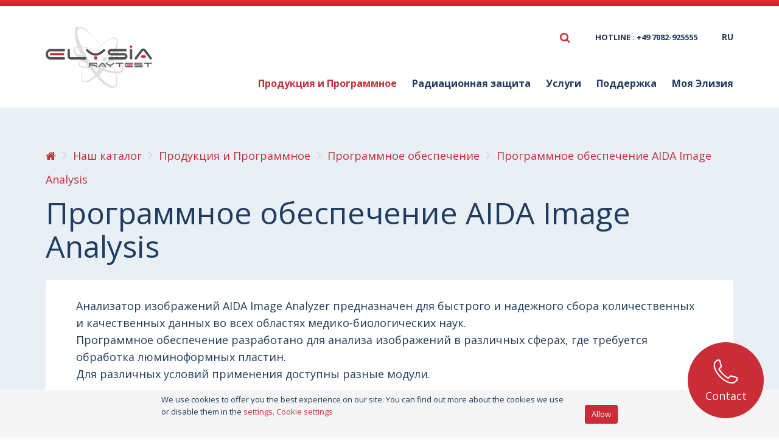

--- FILE ---
content_type: text/html; charset=utf-8
request_url: https://www.elysia-raytest.com/ru/cataloglight/c30~%D0%BF%D1%80%D0%BE%D0%B3%D1%80%D0%B0%D0%BC%D0%BC%D0%BD%D0%BE%D0%B5-%D0%BE%D0%B1%D0%B5%D1%81%D0%BF%D0%B5%D1%87%D0%B5%D0%BD%D0%B8%D0%B5-aida-image-analysis
body_size: 31474
content:

<!DOCTYPE html>
<!--[if lt IE 7 ]> <html class="no-js lt-ie9" lang="ru"> <![endif]-->
<!--[if IE 7 ]>    <html class="no-js lt-ie9" lang="ru"> <![endif]-->
<!--[if IE 8 ]>    <html class="no-js lt-ie9" lang="ru"> <![endif]-->
<!--[if (gte IE 9)|!(IE)]><!-->
<html class="no-js modern-browser" lang="ru">
<!--<![endif]-->

<head>
    <base href="https://www.elysia-raytest.com/ru/">
    <meta charset="utf-8" />
    <meta http-equiv="X-UA-Compatible" content="IE=edge,chrome=1" />
                        <meta name="robots" content="index, follow" />
                        <meta name="description" content="&lt;p&gt;Анализатор изображений AIDA Image Analyzer предназначен для быстрого и надежного сбора количественных и качественных данных во всех областях медико-биологических наук.&lt;br /&gt; Программное обеспечение разработано для анализа изображений в различных сферах, где требуется обработка люминоформных пластин.&lt;br /&gt; Для различных условий применения доступны разные модули.&lt;/p&gt;
&lt;p&gt;Модуль AIDA для авторадиографии всего тела (Whole Body Autoradiography, далее WBA) объединяет в себе все функциональные возможности модуля AIDA 2D Densitometry и специальные функции, необходимые для работы в условиях GxP-стандартов. Программа главным образом создана для оценки авторадиографий всего тела. Поскольку в авторадиографии используются двухмерные изображения, функции модуля WBA идентичны функциям модуля 2D Densitometry. Авторадиограммы срезов ткани переводятся в цифровые изображения, на которых необходимо оценить интенсивность сигнала определенных зон. Чтобы включить количественную оценку зон, их нужно ограничить линией определенной формы (прямоугольник, круг, произвольный рисунок). Модуль WBA применяется для оценки интенсивности в пределах двухмерных фигур, называемых зонами. Тканевые разрезы с очень малой радиоактивностью в радиолюминографии не обнаруживаются или обнаруживаются с трудом. Чтобы устранить эту проблему, в модуле WBA Professional видимое изображение разреза можно накладывать на измерение как прозрачный слой, и тогда зоны можно определить на видимом изображении разреза. Такая функция недоступна в модели WBA Classic.&lt;/p&gt;
&lt;p&gt;Доступные модули:&amp;nbsp;1D Evaluation, 1D TLC; 2D Densitometry, 2D TLC;&amp;nbsp;&lt;br /&gt; Multi Labelling, Whole Body Autoradiography, Array Metrix&lt;/p&gt;" />
                        <meta name="keywords" />
                        <meta name="author" content="Elysia" />
                        <meta name="publisher" content="Synchrone" />
                        <meta name="revisit-after" content="3 days" />
    <script type="text/javascript">
    var cookieConsent = {
        preferences: false,
        statistics: false,
        marketing: false
    };
    var cookieConsentSettings = {
        stamp: 'ad628f20-c505-4328-b4e6-ad0b55b4c57f',
        preferences: true,
        statistics: true,
        marketing: true,
        bannerPosition: 'bottom'
    };
</script>

    <script>(function(w,d,s,l,i){w[l]=w[l]||[];w[l].push({'gtm.start':
new Date().getTime(),event:'gtm.js'});var f=d.getElementsByTagName(s)[0],
j=d.createElement(s),dl=l!='dataLayer'?'&l='+l:'';j.async=true;j.src=
'https://www.googletagmanager.com/gtm.js?id='+i+dl;f.parentNode.insertBefore(j,f);
})(window, document, 'script', 'dataLayer','G-51XHNZR78R');
dataLayer = dataLayer || [];
dataLayer.push({'sessionId': 'eb9ff19c-9a64-400f-b9dd-e86247fbe0a9','culture': 'ru','environment': 'production'});</script>
	
	<!-- Google tag (gtag.js) -->
	<script async src="https://www.googletagmanager.com/gtag/js?id=G-51XHNZR78R"></script>
	<script>
	  window.dataLayer = window.dataLayer || [];
	  function gtag(){dataLayer.push(arguments);}
	  gtag('js', new Date());

	  gtag('config', 'G-51XHNZR78R');
	</script>			
	
    <meta content="DYl7_Sa0r-cB29Idou8V2j1bqf-rJ1BKcIWYW5OEPII" name="google-site-verification" />

    <link rel="preconnect" href="https://fonts.googleapis.com">
    <link rel="preconnect" href="https://fonts.gstatic.com" crossorigin>
    <link
        href="https://fonts.googleapis.com/css2?family=Amatic+SC:wght@700&family=Open+Sans:wght@400;700&family=Raleway:wght@400;700&display=swap"
        rel="stylesheet">

    <meta name="viewport" content="width=device-width, initial-scale=1.0, user-scalable=no">
    <meta property="og:site_name" content="Elysia" />
    <meta property="og:title" content="Программное обеспечение AIDA Image Analysis " />
    <meta property="og:description" content="&lt;p&gt;Анализатор изображений AIDA Image Analyzer предназначен для быстрого и надежного сбора количественных и качественных данных во всех областях медико-биологических наук.&lt;br /&gt; Программное обеспечение разработано для анализа изображений в различных сферах, где требуется обработка люминоформных пластин.&lt;br /&gt; Для различных условий применения доступны разные модули.&lt;/p&gt;
&lt;p&gt;Модуль AIDA для авторадиографии всего тела (Whole Body Autoradiography, далее WBA) объединяет в себе все функциональные возможности модуля AIDA 2D Densitometry и специальные функции, необходимые для работы в условиях GxP-стандартов. Программа главным образом создана для оценки авторадиографий всего тела. Поскольку в авторадиографии используются двухмерные изображения, функции модуля WBA идентичны функциям модуля 2D Densitometry. Авторадиограммы срезов ткани переводятся в цифровые изображения, на которых необходимо оценить интенсивность сигнала определенных зон. Чтобы включить количественную оценку зон, их нужно ограничить линией определенной формы (прямоугольник, круг, произвольный рисунок). Модуль WBA применяется для оценки интенсивности в пределах двухмерных фигур, называемых зонами. Тканевые разрезы с очень малой радиоактивностью в радиолюминографии не обнаруживаются или обнаруживаются с трудом. Чтобы устранить эту проблему, в модуле WBA Professional видимое изображение разреза можно накладывать на измерение как прозрачный слой, и тогда зоны можно определить на видимом изображении разреза. Такая функция недоступна в модели WBA Classic.&lt;/p&gt;
&lt;p&gt;Доступные модули:&amp;nbsp;1D Evaluation, 1D TLC; 2D Densitometry, 2D TLC;&amp;nbsp;&lt;br /&gt; Multi Labelling, Whole Body Autoradiography, Array Metrix&lt;/p&gt;" />
    <meta property="og:url" content="https://www.elysia-raytest.com/ru/cataloglight/c30~%D0%BF%D1%80%D0%BE%D0%B3%D1%80%D0%B0%D0%BC%D0%BC%D0%BD%D0%BE%D0%B5-%D0%BE%D0%B1%D0%B5%D1%81%D0%BF%D0%B5%D1%87%D0%B5%D0%BD%D0%B8%D0%B5-aida-image-analysis" />
    <meta property="og:type" content="website" />
    <meta property="og:image"
        content="https://www.elysia-raytest.com/Instances/Front/Corporate/Images/favicons/apple-icon-152x152.png" />
    <meta property="fb:admins" content="571367367,1158935275" />
    <meta property="fb:app_id" content="104760216233944" />

    <title>Программное обеспечение AIDA Image Analysis </title>

    <meta name="application-name" content="Elysia" />
    <meta name="msapplication-tooltip" content="" />
    <meta name="application-url" content="https://www.elysia-raytest.com" />

    

    <link rel="shortcut icon" href='/assets/8e0717a3-eace-4ce1-8531-44aa7387b298/favicon.ico'>
    <link rel="apple-touch-icon" sizes="57x57" href='/assets/c084a7d2-356b-47b3-aa93-be10daf5177b/apple-icon-57x57.png'>
    <link rel="apple-touch-icon" sizes="114x114" href='/assets/ae088ffa-dab2-45f1-8b0d-e981fbf29e98/apple-icon-114x114.png'>
    <link rel="apple-touch-icon" sizes="72x72" href='/assets/7f01159f-2af1-4375-9700-faf4b7f221f8/apple-icon-72x72.png'>
    <link rel="apple-touch-icon" sizes="144x144" href='/assets/8db089be-1653-4406-bac2-066580cb1a48/apple-icon-144x144.png'>
    <link rel="apple-touch-icon" sizes="60x60" href='/assets/159773a2-ffc7-40ed-b790-b9871f4e9b39/apple-icon-60x60.png'>
    <link rel="apple-touch-icon" sizes="120x120" href='/assets/b2affc31-6835-4053-a997-3c05afc4055d/apple-icon-120x120.png'>
    <link rel="apple-touch-icon" sizes="76x76" href='/assets/5914c021-9a3b-4828-ad1b-738c1af6714a/apple-icon-76x76.png'>
    <link rel="apple-touch-icon" sizes="152x152" href='/assets/2db68f74-dd79-427c-83b9-537c60653ee1/apple-icon-152x152.png'>
    <link rel="icon" type="image/png" href='/assets/e39d19fb-74da-4d17-a49b-d0c325b5d0b4/favicon-180x180.png' sizes="160x160">
    <link rel="icon" type="image/png" href='/assets/3e880498-592c-493d-8ffb-7529c5cc156a/favicon-96x96.png' sizes="96x96">
    <link rel="icon" type="image/png" href='/assets/fc844e52-d340-467e-93f9-5667a209d9a0/favicon-16x16.png' sizes="16x16">
    <link rel="icon" type="image/png" href='/assets/bcd2f26a-9769-4b19-a0f3-f0842fd7438b/favicon-32x32.png' sizes="32x32">
    <meta name="msapplication-TileColor" content="#603cba">
    <meta name="msapplication-TileImage"
        content='/Instances/Front/Corporate/Images/favicons/mstile-144x144.png'>
    <meta name="msapplication-config"
        content='/Instances/Front/Corporate/Images/favicons/browserconfig.xml'>
                        <link rel="stylesheet" type="text/css" href='/Instances/Front/Corporate/Dist/app.c3009122853bc84112c9.css'>

    <script type="text/javascript">
        var syn = {
            culture: 'ru',
            language: 'ru',
            country: '',
            application_path: '',
            website_url: 'https://www.elysia-raytest.com',
            timezone_offset: '1',
            available_cultures: 'fr;nl;en;de;es;ru',
            googleMapLoaded: false,
            googleMapLoading: false,
            flexoCMSResources: {"CatalogLight":{"OurCatalog":"\u041d\u0430\u0448 \u043a\u0430\u0442\u0430\u043b\u043e\u0433","BrandAsc":"Brand [A-Z]","BrandDesc":"Brand [Z-A]","BrandIndex":"Brand index","BrandsFilter":"Brands filter","Catalog":"Catalog","CategoriesFilter":"Categories filter","FilterByBrand":"Filter by brand","FilterByCategory":"Filter by category","InStock":"In stock","LowStock":"Low stock","MaxPrice":"Max price","MinPrice":"Min price","Name":"Product name","NameAsc":"Name [A-Z]","NameDesc":"Name [Z-A]","NoManagement":"No stock management","NoPriceATM":"No price currently","OrderBy ":"Filter by :","OutOfStock":"Out of stock","PriceAsc":"Price [- +]","PriceDesc":"Price [+ -]","PriceIncludeTVA":"Price VAT inc.","SeeMore":"See more","SubCategories":"Sub categories","OrderingAsc":"Ascending","OrderingDesc":"Descending","PreviousPage":"Previous page","NextPage":"Nex page","OurModels":"Our models"},"Contacts":{"YourFirstName":"\u0412\u0430\u0448\u0435 \u0438\u043c\u044f","YourName":"\u0412\u0430\u0448\u0430 \u0444\u0430\u043c\u0438\u043b\u0438\u044f","YourEmail":"\u0412\u0430\u0448 e-mail","Phone":"\u0412\u0430\u0448 \u043d\u043e\u043c\u0435\u0440 \u0442\u0435\u043b\u0435\u0444\u043e\u043d\u0430","YourMessage":"\u0412\u0430\u0448\u0435 \u0441\u043e\u043e\u0431\u0449\u0435\u043d\u0438\u0435","Address":"Address","City":"City","PostalCode":"Postal code","SendingMessageError":"An error occurred when sending your message.","SendingMessageSuccess":"Your message has been sent.","YourCompany":"Your company name","FormLoading":"Form loading","ValidationSentTo":"A confirmation email has been sent to","TooMuchCharacter":"Too many characters","MobilePhone":"GSM","StateOrProvince":"State/Province"},"Core":{"BtnSend":"\u041e\u0442\u043f\u0440\u0430\u0432\u0438\u0442\u044c","BirthDate":"Date of birth","BtnDelete":"Delete","BtnModify":"Modify","BtnSave":"Save","City":"City","Company":"Company","Country":"Country","Date_DaysAgo":"{0} days ago","Date_HourAgo":"1 hour ago","Date_HoursAgo":"{0} hours ago","Date_LastMonth":"last month","Date_LastWeek":"last week","Date_LastYear":"last year","Date_MinuteAgo":"1 minute ago","Date_MinutesAgo":"{0} minutes ago","Date_MonthsAgo":"{0} months ago","Date_NotYet":"not yet","Date_Now":"now","Date_WeeksAgo":"{0} weeks ago","Date_YearsAgo":"{0} years ago","Date_Yesterday":"yesterday","Email":"E-mail","Fax":"Fax","FirstName":"First name","HouseNumber":"Number","Language":"Language","LastName":"Name","Login":"Login","BoxNumber":"Box number","Message":"Message","MobilePhone":"Mobile","Name":"Name","NickName":"Nickname","Password":"Password","Phone":"Telephone","RequiredField":"The field {0} is required.","RequiredFieldsMessage":"Fields marked with a \u2022 are mandatory.","StateOrProvince":"State/Province","Street":"Street","TitleMiss":"Ms","TitleMr":"Mr","TitleMrs":"Mrs","ValidationSummaryTitle":"Please correct the following errors:","VATCategory":"VAT regime","VATCategoryA":"Registered","VATCategoryN":"Non-registered","VATCategoryX":"Exempt","VATNumber":"VAT number","Website":"Website","YouAreHere":"You are here:","BtnBack":"Back","PostalCode":"Postal code","RSSFeed":"RSS Feed","BtnSubmit":"Submit","Home":"Home","Search":"Search","NoElements":"No element","EmailNotValid":"This email address is not valid !","BtnBackHome":"Back home","Error_NotFound":"404 Error : not found !","Error_NotFoundMessage":"Error message :","Unspecified":"Unspecified","Gender":"Gender","AccessDenied":"Access denied","AccessDeniedMessage":"Access to the requested page has been denied\r\nYou don't have the appropriate privil\u00e8ges to see this page.\r\nPlease contact the Administrator if you think there has been an error","CultureName":"Language","TimeZone":"Timezone","No":"No","Yes":"Yes","Individual":"Individual","BtnCancel":"Cancel","BtnFilter":"Filter","EmailConfirm":"Confirm the email address","ErrMsgEmailDoesntMatch":"Emails are not corresponding","FirstPage":"First page","From":"From","LastPage":"Last page","NextPage":"Next page","Of":"of","PreviousPage":"Previous page","To":"To","UnknownError":"Unknow error","itinerary":"Itinerary","Mailbox":"Mailbox\u00a0","FreeShipping":"Shipping cost: free for BE, FR, NL, DE, LUX from 300 \u20ac purchase\u00a0","Close":"Close","CreatedOn":"Created on","ModifiedOn":"Modified on","BtnClose":"Close"},"Pages":{"Worldwide":"\u041c\u043e\u043d\u0434\u0438\u0430\u043b\u044c","Europe":"\u0415\u0432\u0440\u043e\u043f\u0430","Asia":"\u0410\u0437\u0438\u044f","HeadOffice":"\u0413\u043b\u0430\u0432\u043d\u044b\u0439 \u043e\u0444\u0438\u0441","Home":"Home","Professionnel":"Fitting out project\u00a0","OpenSince":"Open since 2008\u00a0","MakeChoice":"Make your choice","Pages_Pages":"Pages"},"News":{"ArchivedNews":"Archived news","Archives":"Archives","AttachedFiles":"Attached Files","CurrentNews":"Current news","NoNews":"No news currently","PublishedOn":"Published on {0}","ReadMore":"More","Source":"Source","MediaGalery":"Media gallery","RSSFlux":"RSS","MediaLibrary":"Media library","OrderByCategory":"Order by category","HighImportance":"High importance","ArchivesByYear":"Archives by year","Categories":"Categories","AllNews":"All news","Calendar":"Calendar","NoNewsThisDay":"No news this day !","NoArchivedNews":"No archived news","GeneralNewsMetaDescription":"News description","GeneralNewsMetaKeyWords":"News, Keywords","GeneralNewsMetaTitle":"News","ErrMsgStartDateBeforeEndDate":"The start evend date must be lower than the end date event.","News_Posts":"News"},"Manager":{"Action":"Action","ConfirmDeleteUser":"Do you really want to delete this user?\r\n","EmailConfirm":"Confirm your email address\r\n","ErrMsgAccountNotFoundEmail":"this email address isn't registered\r\n","ErrMsgEmailAlreadyExist":"This email address is already registered!\r\n","ErrMsgEmailEmpty":"You must provide an email address.\r\n","ErrMsgLoginDoesntMatch":"The user name isn't right!\r\n","ErrMsgOldPasswordInvalid":"Your old password is invalid.\r\n","ErrMsgPasswordDoesntMatch":"The password isn't right!\r\n","ErrMsgPasswordEmpty":"You must enter a password.\r\n","ErrMsgUsernameEmpty":"You must enter a user name.\r\n","ErrMsgUsernamePassword":"The user name or password entered is wrong.\r\n","ErrMsgYourAccountHasBeenLocked":"Your account has been blocked\r\n","ErrMsgYourAccountHasExpired":"Your account has expired\r\n","ErrMsgYourAccountIsNotActive":"Your account is not active\r\n","NotValid":"Invalid","Password":"Password","RememberMe":"Save on this computer?\r\n","SendMeACopy":"Send me a copy of this email\r\n","SendToFriendMessage":"Your friend tells you he/she has seen an interesting job offer on the Banking Boulevard website. Click on the link below to access this job offer.\r\n","SendToFriendSubject":"This job might interest you!\r\n","Username":"User name\r\n","UsersList":"List of users\r\n","Valid":"Valid","ValidateConditionAndPrivacy":"I accept the website's general terms and conditions of use\r\n","ValidateConditionAndPrivacyError":"You must accept the general terms and conditions of use to continue\r\n","YourMessage":"Your message","ChangingPasswordMessage":"You now have the chance to change your account's password.\r\n","DataUpdated":"Your details have been updated.\r\n","ConsultYourMailNow":"Now consult your email\r\n","ConfirmYourNewPassword":"Confirm your new password:\r\n","ConfirmYourLogin":"Confirm your user name:\r\n","ForgotLoginPassword":"Login and/or password forgotten\r\n","IForgot":"I have forgotten:\r\n","MyPassword":"My password\r\n","MyLoginAndMyPassword":"My user name and my password\r\n","MyLogin":"My user name\r\n","YourLoginIs":"Your user name is:\r\n","CreateAccount":"Create an account\r\n","GenderFemale":"Woman\r\n","GenderMale":"Man\r\n","LockoutTitle":"Your account is currently locked\r\n","EmailConfirmTitle":"Confirmation of your email address\r\n","Register":"Sign up\r\n","ExternalRegister":"Use another service to log in\r\n","AlreadyRegistered":"Already registered?\r\n","BtnRegister":"Sign up\r\n","RegistrationNotAllowed":"The account creation is not authorised\r\n","LockoutMessage":"Sorry, your account has been locked due to {0} incorrect login attempts. Please try logging in again in {1} minutes.\r\n","PasswordConfirm":"Confirm the password\r\n","EmailConfirmMessage":"You will receive an email from {0} in a few minutes in order to validate your email address.\r\nYour account will be active as soon as you click on this link.\r\nIf you don't receive this email, please check it has not been blocked by your antispam software or that it has not been put in your mailbox' spam folder.\r\n","TwoFactor_GoogleAuthenticator":"Google Authenticator Code\r\n","TwoFactor_PhoneCode":"Code by SMS\r\n","TwoFactor_EmailCode":"Code by email\r\n","ExternalLoginInfoMessage":"You have been successfully authenticated with <strong>{0}</strong>. Please enter a user name for this site below and click on the Register button to validate the login.\r\n","ExternalLoginAssociation":"Associate your account {0}\r\n","RegisterWithExternalLogin":"Register with {0}\r\n","ExternalLoginFailureMessage":"The login with the service failed. Try again or contact the administrators\r\n","ExternalLoginFailureTitle":"Login failed\r\n","LoginUnsuccessfulMessage":"The login failed, correct the errors and try again\r\n","ExternalLoginAddMessage":"Use {0} to log in\r\n","AddExternalLogin":"Add an authentication to your account\r\n","ExternalLoginRemove":"Remove the authentication {0} from your account\r\n","RegisteredLogins":"Login recorded\r\n","ResetPasswordConfirmation":"Confirmation of your password reset\r\n","PasswordHasBeenReset":"Your password has been reset. <a href=\"{0}\">Click on this link to log in </a>\r\n","VerificationCode":"Verification code\r\n","ExternalLogin_Manage":"Manage external logins\r\n","Manage":"Manage","BtnDisable":"Disable","ResetPassword":"Reset your password","TwoFactor_EnterCode":"Enter the verification code\r\n","TwoFactor_Provider":"Supplier of the verification code\r\n","TwoFactor_SendCode":"Send verification code","GoogleAuthenticator_Enable":"Enable Google Authenticator","GoogleAuthenticator_EncodeDigitsMessage":"Check that {0} has been correctly added in Google Authenticator by encoding the 6 figures the Google Authenticator application has generated for {0} below, then click on \"Activate\"\r\n","GoogleAuthenticator_EncodeDigits":"2. Encode the 6 figures that Google Authenticator has generated\r\n","GoogleAuthenticator_OpenAndScan":"Open Google Authenticator and add {0} by scanning the QR Code on the right\r\n","GoogleAuthenticator_AddWebsite":"1. Add {0} to Google Authenticator\r\n","IsGoogleAuthenticatorEnabled":"Google Authenticator enabled ?","AutoDetection":"Automatic detection\r\n","LastUpdate":"Last update\r\n","MemberSince":"Member since\r\n","LastLogon":"Last login\r\n","ErrMsgUserNameAlreadyExist":"An account already exists with this user name! \r\n","AccountArea":"Customer page","AccountInformation":"Information on your account\r\n","BtnEnable":"Enable","CheckYourSpam":"Check your spam folder. If you have not received an email, please contact us to get help.\r\n","ConnectionArea":"Login box\r\n","EmailNotReceived":"You didn't receive the email?\r\n","EnterUsernameAndPassword":"Please log in with your email and password\r\n","EnterYourEmail":"Enter your email\r\n","ErrMsgOldPasswordEmpty":"You must enter your current password!\r\n","ForgotPasswordMessageMailSent":"It contains information on the modification or confirmation of your new password.\r\n","LogOff":"Logout","LogOn":"Logon","MyAddresses":"My addresses\r\n","MyProfile":"My profile\r\n","NoAccountQuestion":"You haven't got an account?\r\n","OldPassword":"Old password\r\n","PasswordChange":"Change of the password\r\n","PasswordChanged":"Password changed\r\n","RegisterNow":"Sign up now!\r\n","SeeYourAddresses":"See your addresses\r\n","SendToFriend":"Send to a friend\r\n","UpdateYourAccount":"Change your profile\r\n","WelcomeOwnAreaMessage":"On this page you can consult your account information.\r\n","WelcomeOwnAreaTitle":"Welcome to your personal area\r\n","WeSendMailTo":"We sent you an email to the address\r\n","YourPasswordHasBeenChanged":"Your password has been changed!\r\n","ChangePassword":"Change my password","NewPassword":"New password:","LogIn":"Log in","EditProfile":"Update your profile","LogOnOr":"Or","TwoFactor_ErrMsgInvalidCode":"This code is not valid.","CertificateCannotVerified":"This certificate cannot be verified up to a trusted certification authority.","CertificateNotStore":"We had to download a CitizenCA certificate ( {0} ) that wasn't in the computer store.","CertificateNotValid":"The citizen certificate is not (longer) valid.","ConnectionNotSecure":"The connection doesn't seem secure.","EidAuthenticationNotAllowed":"Eid authentication is not allowed","InsertIdCard":"Please insert your ID Card","InvalidCertificate":"Invalid certificate. Subject : {0}, Issuer : {0}.","InvalidLogin":"Invalid login attempt.","InvalidRootCA":"Invalid Belgium Root CA certificate.","LoginEIDError":"Login : Error infinite loop detected in returnUrl.","MoreIDNumbreFound":"More than one user found with the National Id Number ( {0} ) !","ResetPasswordEmpty":"Error ! Your reset password code is empty","TrustChainNotComplete":"Trust chain did not complete to the known authority anchor. Thumbprints did not match.","TrustChainNotCompleteErrors":"Trust chain did not complete to the known authority anchor. Errors:","UnableDownloadCA":"Unable to download CitizenCA :","UnableGetUserId":"Error ! Unable to get your UserId.","UnableTwoFactorCode":"Error ! Unable to send TwoFactorCode with this provider ({0}).","UnknowsErrors":"Unknown errors.","UserIDNotFound":"User not found with your National Id Number !","ErrMsgPasswordLength":"Passwords must be at least {0} characters","ErrMsgPasswordNoLetterOrDigit":"Passwords must have at least one non letter or digit character","ErrMsgPasswordUpperCase":"Passwords must have at least one uppercase","ErrMsgPasswordLowerCase":"Passwords must have at least one lowercase","ErrMsgPasswordDigit":"Passwords must have at least one digit","WeCanNotFindThePage":"The requested page doesn't exists","OopsYouAreLost":"Oops ! You're lost :-(","BtnHome":"Back at homepage","Account":"My account\u00a0","Dashboard":"Dashboard","InformationsPerso":"Personal informations","Photo":"Photo","DisabledAccount":"Disabled account","CookieConsentPreferenceCenterTitle":"Cookie Preference Center","CookieConsentPreferenceCenterIntroTitle":"Overview of confidentiality","CookieConsentPreferenceCenterIntroDescription":"We use cookies to personalise content and ads, to provide social media features and to analyse our traffic. We also share information about your use of our site with our social media, advertising and analytics partners who may combine it with other information that you\u2019ve provided to them or that they\u2019ve collected from your use of their services. You consent to our cookies if you continue to use our website.","CookieConsentPreferenceCenterNecessaryTitle":"Necessary cookies","CookieConsentPreferenceCenterNecessaryDescription":"Necessary cookies help make a website usable by enabling basic functions like page navigation and access to secure areas of the website. The website cannot function properly without these cookies.","CookieConsentPreferenceCenterPreferencesTitle":"Preference cookies","CookieConsentPreferenceCenterPreferencesDescription":"Preference cookies enable a website to remember information that changes the way the website behaves or looks, like your preferred language or the region that you are in.","CookieConsentPreferenceCenterStatisticsTitle":"Statistics cookies","CookieConsentPreferenceCenterStatisticsDescription":"Statistic cookies help website owners to understand how visitors interact with websites by collecting and reporting information anonymously. Keeping this cookie helps us improve our website.","CookieConsentPreferenceCenterMarketingTitle":"Marketing cookies","CookieConsentPreferenceCenterMarketingDescription":"Marketing cookies are used to track visitors across websites. The intention is to display ads that are relevant and engaging for the individual user and thereby more valuable for publishers and third party advertisers.","CookieConsentPreferenceCenterPolicyTitle":"Cookies policy","CookieConsentPreferenceCenterPolicyDescription":"For more information <a href=\"{0}\" target=\"_blank\"> See our cookies policy </a>","CookieConsentMandatory":"Mandatory","CookieConsentAllow":"Allow","CookieConsentDisallow":"Disallow","CookieConsentAllowAll":"Allow all","CookieConsentSave":"Save","CookieConsentBannerDescription":"We use cookies to offer you the best experience on our site. You can find out more about the cookies we use or disable them in the <a href=\"{1}\">settings</a>.","CookieConsentPreferenceCenterLinkName":"Cookie settings","CookieConsentCurrentStatus":"Your consent","CookieConsentCurrentStatusAllowAll":"Allow all cookies ({0})","CookieConsentCurrentStatusAllow":"Allow cookies of type ({0})","CookieConsentCurrentStatusDisallow":"Use only necessary cookies","CookieConsentUpdateLinkName":"Change your consent","CookieConsentPreferences":"Preference","CookieConsentStatistics":"Statistics","CookieConsentMarketing":"Marketing"},"AssetsLibrary":{"Asset":"File","NoAssets":"No files","ChooseNewImage":"Choose another image","Crop":"Crop the image","DeleteImage":"Delete Image","EditName":"Edit file name","ModifyImage":"Modify the image","RenameImage":"Rename image","RotateLeft":"Rotate the image to the left","RotateRight":"Rotate the image to the right","AssetsLibrary_Assets":"Files","CropImage":"Crop image"},"Catalog":{"SubCategories":"Sub cat\u00e9gories"},"GlobalSearch":{"AllResult":"All results","date_asc":"Ascending date","date_desc":"Descending date","Pertinence":"Relevance","NoResultsSuggestions":"<strong>Search suggestions</strong> <ul><li>Check your spelling</li> <li>Try more general words</li> <li>Try different words that mean the same thing</li> </ul>","MaybeWeCanHelp":"Maybe we can help\u2026","MostResults":"Gave {0} results","TopSearches":"Top Searches","NoSuggestionFound":"Aucune suggestion","NoResult":"No Result","Suggestions":"Suggestions","SuggestionsTitle":"Did you mean","NoResults":"No Result","Search":"Search"},"Tags":{"NoResult":"No Result","Tags":"Tags","NoResults":"No Result","Latest":"Latests","Oldest":"Oldests","ToBeRead":"Read also:"}}
        };
        var layout = {
            breakpointXl: 1435,
            breakpointLg: 1240,
            breakpointMd: 992,
            breakpointSm: 768,
            breakpointXs: 480
        };
    </script>

    <script type="text/javascript">
        (function(i,s,o,g,r,a,m){i['GoogleAnalyticsObject']=r;i[r]=i[r]||function(){
(i[r].q=i[r].q||[]).push(arguments)},i[r].l=1*new Date();a=s.createElement(o),
m=s.getElementsByTagName(o)[0];a.async=1;a.src=g;m.parentNode.insertBefore(a,m)
})(window,document,'script','//www.google-analytics.com/analytics.js','ga');
ga('create', '331607665', 'auto');
ga('send', 'pageview');

    </script>
</head>

<body class="remove-onload-transition page">
    <noscript><iframe src="https://www.googletagmanager.com/ns.html?id=G-51XHNZR78R" height="0" width="0" style="display:none;visibility:hidden"></iframe></noscript>
    

    <nav id="main-nav" data-controller="Pages.MainNavCtrl">
        <div class="flexo-nav-container">
            <div class="flex-box flex-align-center">
                <div>
                    <a id="branding" href="/ru/">
                        <img src="/Instances/Front/Corporate/Images/logo_new.svg"
                            alt="Elysia logo" />
                    </a>
                </div>
                <div class="main-nav-wrapper">
                    <div class="nav-top hidden-sm hidden-xs">
                        <div class="nav-right">
                            <form action="/ru/search" area="GlobalSearch" data-controller="GlobalSearch.SearchCtrl" data-on="submit||closeSearch||true" id="global-search-widget" method="get">  <div class="search-input">
    <div class="search-input__field">
      <input class="form-control" id="q" name="q" placeholder="Recherche" type="text" value="" />
    </div>
    <div class="search-input__btn">
      <button type="button" data-on="click||searchToggle||true" class="btn btn-link"
      data-close-text="<i class='fa fa-times'></i>">
        <i class="fa fa-search" aria-hidden="true"></i>
      </button>
    </div>
  </div>
</form>
                            <ul class="nav">
                                <li>
                                    
                                    <a href="tel:0049 7082 925555">
 HOTLINE : +49 7082-925555
</a>
                                </li>
                            </ul>
                            
    <div class="dropdown" id="widget-language" data-controller="Manager.CultureWidgetCtrl">
        <a class="btn btn-link dropdown-toggle" data-toggle="dropdown" href="">
            ru <span class="caret"></span>
        </a>
        <ul id="LanguagePopup" class="dropdown-menu dropdown-menu-right">
                <li class="">
                    <a data-culture="fr" href="https://www.elysia-raytest.com/fr/cataloglight/c30~программное-обеспечение-aida-image-analysis" data-action="changeCulture" data-on="click||changeCulture||true">
                        fr
                    </a>
                </li>
                <li class="">
                    <a data-culture="nl" href="https://www.elysia-raytest.com/nl/cataloglight/c30~программное-обеспечение-aida-image-analysis" data-action="changeCulture" data-on="click||changeCulture||true">
                        nl
                    </a>
                </li>
                <li class="">
                    <a data-culture="en" href="https://www.elysia-raytest.com/en/cataloglight/c30~программное-обеспечение-aida-image-analysis" data-action="changeCulture" data-on="click||changeCulture||true">
                        en
                    </a>
                </li>
                <li class="">
                    <a data-culture="de" href="https://www.elysia-raytest.com/de/cataloglight/c30~программное-обеспечение-aida-image-analysis" data-action="changeCulture" data-on="click||changeCulture||true">
                        de
                    </a>
                </li>
                <li class="">
                    <a data-culture="es" href="https://www.elysia-raytest.com/es/cataloglight/c30~программное-обеспечение-aida-image-analysis" data-action="changeCulture" data-on="click||changeCulture||true">
                        es
                    </a>
                </li>
                <li class="active">
                    <a data-culture="ru" href="https://www.elysia-raytest.com/ru/cataloglight/c30~программное-обеспечение-aida-image-analysis" data-action="changeCulture" data-on="click||changeCulture||true">
                        ru
                    </a>
                </li>
        </ul>
    </div>

                        </div>
                    </div>
                    <div class="nav-bottom flex-box flex-justify-end">
                        <div class="nav-right">
                            <div class="visible-xs visible-sm">
                                <div class="flex-box flex-align-center">
                                    
    <div class="dropdown" id="widget-language" data-controller="Manager.CultureWidgetCtrl">
        <a class="btn btn-link dropdown-toggle" data-toggle="dropdown" href="">
            ru <span class="caret"></span>
        </a>
        <ul id="LanguagePopup" class="dropdown-menu dropdown-menu-right">
                <li class="">
                    <a data-culture="fr" href="https://www.elysia-raytest.com/fr/cataloglight/c30~программное-обеспечение-aida-image-analysis" data-action="changeCulture" data-on="click||changeCulture||true">
                        fr
                    </a>
                </li>
                <li class="">
                    <a data-culture="nl" href="https://www.elysia-raytest.com/nl/cataloglight/c30~программное-обеспечение-aida-image-analysis" data-action="changeCulture" data-on="click||changeCulture||true">
                        nl
                    </a>
                </li>
                <li class="">
                    <a data-culture="en" href="https://www.elysia-raytest.com/en/cataloglight/c30~программное-обеспечение-aida-image-analysis" data-action="changeCulture" data-on="click||changeCulture||true">
                        en
                    </a>
                </li>
                <li class="">
                    <a data-culture="de" href="https://www.elysia-raytest.com/de/cataloglight/c30~программное-обеспечение-aida-image-analysis" data-action="changeCulture" data-on="click||changeCulture||true">
                        de
                    </a>
                </li>
                <li class="">
                    <a data-culture="es" href="https://www.elysia-raytest.com/es/cataloglight/c30~программное-обеспечение-aida-image-analysis" data-action="changeCulture" data-on="click||changeCulture||true">
                        es
                    </a>
                </li>
                <li class="active">
                    <a data-culture="ru" href="https://www.elysia-raytest.com/ru/cataloglight/c30~программное-обеспечение-aida-image-analysis" data-action="changeCulture" data-on="click||changeCulture||true">
                        ru
                    </a>
                </li>
        </ul>
    </div>

                                    <button type="button" class="navbar-toggle pull-right" data-target="#navbar-collapse-1">
                                        <span class="sr-only">Toggle navigation</span>
                                        <span class="icon-bar"></span>
                                        <span class="icon-bar"></span>
                                        <span class="icon-bar"></span>
                                    </button>
                                </div>
                            </div>
                            

<ul class="nav navbar-nav nav-collapse nav-catalog-light" role="navigation">
    

        <li class="item-level-0 item-index-0 dropdown" data-categoryid="3">
            <a href="/ru/cataloglight/c3~%d0%bf%d1%80%d0%be%d0%b4%d1%83%d0%ba%d1%86%d0%b8%d1%8f-%d0%b8-%d0%bf%d1%80%d0%be%d0%b3%d1%80%d0%b0%d0%bc%d0%bc%d0%bd%d0%be%d0%b5" class="dropdown-toggle" data-toggle=dropdown> <span class="inner">Продукция и Программное</span> </a>
                <ul class="dropdown-menu">
                    

        <li class="item-level-1 item-index-0 dropdown" data-categoryid="1">
            <a href="/ru/cataloglight/c1~%d0%b8%d0%b7%d0%bc%d0%b5%d1%80%d0%b8%d1%82%d0%b5%d0%bb%d1%8c%d0%bd%d1%8b%d0%b5-%d0%bf%d1%80%d0%b8%d0%b1%d0%be%d1%80%d1%8b" class="dropdown-toggle" data-toggle=dropdown> <span class="inner">Измерительные приборы</span> </a>
                <ul class="dropdown-menu">
                    

        <li class="item-level-2 item-index-0 " data-categoryid="4">
            <a href="/ru/cataloglight/c4~%d1%80%d0%b0%d0%b4%d0%b8%d0%be-%d1%82%d1%81x" class="dropdown" > <span class="inner">Радио-ТСX</span> </a>
        </li>
        <li class="item-level-2 item-index-1 " data-categoryid="8">
            <a href="/ru/cataloglight/c8~%d0%b3%d0%b0%d0%b7%d0%be%d0%b2%d0%b0%d1%8f-%d1%85%d1%80%d0%be%d0%bc%d0%b0%d1%82%d0%be%d0%b3%d1%80%d0%b0%d1%84%d0%b8%d1%8f" class="dropdown" > <span class="inner">Газовая хроматография</span> </a>
        </li>
        <li class="item-level-2 item-index-2 " data-categoryid="9">
            <a href="/ru/cataloglight/c9~%d1%80%d0%b0%d0%b4%d0%b8%d0%be%d0%b4%d0%b5%d1%82%d0%b5%d0%ba%d1%82%d0%be%d1%80%d1%8b" class="dropdown" > <span class="inner">Радиодетекторы</span> </a>
        </li>
        <li class="item-level-2 item-index-3 " data-categoryid="10">
            <a href="/ru/cataloglight/c10~%d0%bc%d0%bd%d0%be%d0%b3%d0%be%d0%ba%d0%b0%d0%bd%d0%b0%d0%bb%d1%8c%d0%bd%d1%8b%d0%b8-%d0%b0%d0%bd%d0%b0%d0%bb%d0%b8%d0%b7%d0%b0%d1%82%d0%be%d1%80" class="dropdown" > <span class="inner">Многоканальный анализатор</span> </a>
        </li>
        <li class="item-level-2 item-index-4 " data-categoryid="27">
            <a href="/ru/cataloglight/c27~%d0%be%d0%bf%d1%80%d0%b5%d0%b4%d0%b5%d0%bb%d0%b5%d0%bd%d0%b8%d0%b5-%d1%8d%d0%bd%d0%b4%d0%be%d1%82%d0%be%d0%ba%d1%81%d0%b8%d0%bd%d0%be%d0%b2" class="dropdown" > <span class="inner">Определение эндотоксинов</span> </a>
        </li>
        <li class="item-level-2 item-index-5 " data-categoryid="26">
            <a href="/ru/cataloglight/c26~%d0%be%d1%81%d0%bc%d0%be%d0%bc%d0%b5%d1%82%d1%80" class="dropdown" > <span class="inner">Осмометр</span> </a>
        </li>
        <li class="item-level-2 item-index-6 " data-categoryid="25">
            <a href="/ru/cataloglight/c25~%d0%ba%d0%b0%d0%bb%d0%b8%d0%b1%d1%80%d0%b0%d1%82%d0%be%d1%80-%d0%b4%d0%be%d0%b7%d1%8b" class="dropdown" > <span class="inner">Калибратор дозы</span> </a>
        </li>
        <li class="item-level-2 item-index-7 " data-categoryid="24">
            <a href="/ru/cataloglight/c24~%d1%80%d0%b0%d0%b4%d0%b8%d0%be-%d0%b2%d1%8d%d0%b6%d1%85" class="dropdown" > <span class="inner">Радио-ВЭЖХ</span> </a>
        </li>
        <li class="item-level-2 item-index-8 " data-categoryid="17">
            <a href="/ru/cataloglight/c17~%d0%b4%d1%80%d1%83%d0%b3%d0%b8%d0%b5-%d0%b8%d0%bd%d1%81%d1%82%d1%80%d1%83%d0%bc%d0%b5%d0%bd%d1%82%d1%8b-%d0%b8-%d1%82%d0%b5%d1%81%d1%82%d1%8b" class="dropdown" > <span class="inner">Другие инструменты и тесты</span> </a>
        </li>
        <li class="item-level-2 item-index-9 " data-categoryid="12">
            <a href="/ru/cataloglight/c12~%d1%81%d1%87%d0%b8%d1%82%d1%8b%d0%b2%d0%b0%d1%82%d0%b5%d0%bb%d1%8c-%d0%bb%d1%8e%d0%bc%d0%b8%d0%bd%d0%be%d1%84%d0%be%d1%80%d0%bc%d0%bd%d1%8b%d1%85-%d0%bf%d0%bb%d0%b0%d1%81%d1%82%d0%b8%d0%bd" class="dropdown" > <span class="inner">Считыватель люминоформных пластин</span> </a>
        </li>
        <li class="item-level-2 item-index-10 " data-categoryid="11">
            <a href="/ru/cataloglight/c11~%d0%bc%d0%be%d0%b4%d1%83%d0%bb%d0%b8-%d1%81%d0%b8%d0%bd%d1%82%d0%b5%d0%b7%d0%b0" class="dropdown" > <span class="inner">Модули синтеза</span> </a>
        </li>

                </ul>
        </li>
        <li class="item-level-1 item-index-1 dropdown" data-categoryid="15">
            <a href="/ru/cataloglight/c15~%d0%b3%d0%be%d1%82%d0%be%d0%b2%d1%8b%d0%b5-%d0%ba%d0%be%d0%bc%d0%bf%d0%bb%d0%b5%d0%ba%d1%81%d0%bd%d1%8b%d0%b5-%d1%80%d0%b5%d1%88%d0%b5%d0%bd%d0%b8%d1%8f" class="dropdown-toggle" data-toggle=dropdown> <span class="inner">Готовые комплексные решения</span> </a>
                <ul class="dropdown-menu">
                    

        <li class="item-level-2 item-index-0 " data-categoryid="71">
            <a href="/ru/cataloglight/c71~auras-prep-module" class="dropdown" > <span class="inner">AURAS Prep Module</span> </a>
        </li>
        <li class="item-level-2 item-index-1 " data-categoryid="38">
            <a href="/ru/cataloglight/c38~qc-cubicle-turn-key-lab-solution" class="dropdown" > <span class="inner">QC-Cubicle Turn Key Lab solution</span> </a>
        </li>
        <li class="item-level-2 item-index-3 " data-categoryid="16">
            <a href="/ru/cataloglight/c16~%d0%b4%d0%be%d0%bf%d0%be%d0%bb%d0%bd%d0%b8%d1%82%d0%b5%d0%bb%d1%8c%d0%bd%d1%8b%d0%b5-%d0%ba%d0%be%d0%bc%d0%bf%d0%be%d0%bd%d0%b5%d0%bd%d1%82%d1%8b-%d0%b4%d0%bb%d1%8f-qc-cubicle" class="dropdown" > <span class="inner">Дополнительные компоненты для QC-Cubicle</span> </a>
        </li>
        <li class="item-level-2 item-index-4 " data-categoryid="36">
            <a href="/ru/cataloglight/c36~fdg-qc-cubicle" class="dropdown" > <span class="inner">FDG QC-Cubicle</span> </a>
        </li>
        <li class="item-level-2 item-index-5 " data-categoryid="39">
            <a href="/ru/cataloglight/c39~68ga-qc-cubicle" class="dropdown" > <span class="inner">68Ga QC-Cubicle</span> </a>
        </li>

                </ul>
        </li>
        <li class="item-level-1 item-index-2 dropdown" data-categoryid="18">
            <a href="/ru/cataloglight/c18~%d0%bf%d1%80%d0%be%d0%b3%d1%80%d0%b0%d0%bc%d0%bc%d0%bd%d0%be%d0%b5-%d0%be%d0%b1%d0%b5%d1%81%d0%bf%d0%b5%d1%87%d0%b5%d0%bd%d0%b8%d0%b5" class="dropdown-toggle" data-toggle=dropdown> <span class="inner">Программное обеспечение</span> </a>
                <ul class="dropdown-menu">
                    

        <li class="item-level-2 item-index-0 " data-categoryid="19">
            <a href="/ru/cataloglight/c19~%d0%bf%d1%80%d0%be%d0%b3%d1%80%d0%b0%d0%bc%d0%bc%d0%bd%d0%be%d0%b5-%d0%be%d0%b1%d0%b5%d1%81%d0%bf%d0%b5%d1%87%d0%b5%d0%bd%d0%b8%d0%b5-%d0%b4%d0%bb%d1%8f-%d1%85%d1%80%d0%be%d0%bc%d0%b0%d1%82%d0%be%d0%b3%d1%80%d0%b0%d1%84%d0%b8%d0%b8" class="dropdown" > <span class="inner">Программное обеспечение для хроматографии</span> </a>
        </li>
        <li class="item-level-2 item-index-1 " data-categoryid="20">
            <a href="/ru/cataloglight/c20~%d1%81%d0%bf%d0%b5%d0%ba%d1%82%d1%80%d0%be%d1%81%d0%ba%d0%be%d0%bf%d0%b8%d1%87%d0%b5%d1%81%d0%ba%d0%be%d0%b5-%d0%bf%d1%80%d0%be%d0%b3%d1%80%d0%b0%d0%bc%d0%bc%d0%bd%d0%be%d0%b5-%d0%be%d0%b1%d0%b5%d1%81%d0%bf%d0%b5%d1%87%d0%b5%d0%bd%d0%b8%d0%b5" class="dropdown" > <span class="inner">Спектроскопическое программное обеспечение</span> </a>
        </li>
        <li class="item-level-2 item-index-2 " data-categoryid="68">
            <a href="/ru/cataloglight/c68~biotrax-lims-solutions" class="dropdown" > <span class="inner">BIOTRAX LIMS SOLUTIONS</span> </a>
        </li>
        <li class="item-level-2 item-index-3 " data-categoryid="29">
            <a href="/ru/cataloglight/c29~sara-smart-automatic-report-analysis" class="dropdown" > <span class="inner">SARA - Smart Automatic Report Analysis</span> </a>
        </li>
        <li class="item-level-2 item-index-4 " data-categoryid="30">
            <a href="/ru/cataloglight/c30~%d0%bf%d1%80%d0%be%d0%b3%d1%80%d0%b0%d0%bc%d0%bc%d0%bd%d0%be%d0%b5-%d0%be%d0%b1%d0%b5%d1%81%d0%bf%d0%b5%d1%87%d0%b5%d0%bd%d0%b8%d0%b5-aida-image-analysis" class="dropdown" > <span class="inner">Программное обеспечение AIDA Image Analysis </span> </a>
        </li>

                </ul>
        </li>

                </ul>
        </li>
        <li class="item-level-0 item-index-1 dropdown" data-categoryid="5">
            <a href="/ru/cataloglight/c5~%d1%80%d0%b0%d0%b4%d0%b8%d0%b0%d1%86%d0%b8%d0%be%d0%bd%d0%bd%d0%b0%d1%8f-%d0%b7%d0%b0%d1%89%d0%b8%d1%82%d0%b0" class="dropdown-toggle" data-toggle=dropdown> <span class="inner">Радиационная защита</span> </a>
                <ul class="dropdown-menu">
                    

        <li class="item-level-1 item-index-0 dropdown" data-categoryid="23">
            <a href="/ru/cataloglight/c23~%d0%b3%d0%be%d1%80%d1%8f%d1%87%d0%b8%d0%b5-%d0%ba%d0%b0%d0%bc%d0%b5%d1%80%d1%8b-%d0%b8-%d0%bb%d0%b0%d0%bc%d0%b8%d0%bd%d0%b0%d1%80%d0%bd%d1%8b%d0%b5-%d0%ba%d0%b0%d0%bc%d0%b5%d1%80%d1%8b" class="dropdown-toggle" data-toggle=dropdown> <span class="inner">Горячие камеры и ламинарные камеры</span> </a>
                <ul class="dropdown-menu">
                    

        <li class="item-level-2 item-index-0 " data-categoryid="41">
            <a href="/ru/cataloglight/c41~%d0%b3%d0%be%d1%80%d1%8f%d1%87%d0%b0%d1%8f-%d0%ba%d0%b0%d0%bc%d0%b5%d1%80%d0%b0-%d0%b4%d0%bb%d1%8f-68ga" class="dropdown" > <span class="inner">Горячая камера для 68Ga</span> </a>
        </li>
        <li class="item-level-2 item-index-1 " data-categoryid="43">
            <a href="/ru/cataloglight/c43~%d1%8d%d0%ba%d1%80%d0%b0%d0%bd%d0%b8%d1%80%d0%be%d0%b2%d0%b0%d0%bd%d0%bd%d0%b0%d1%8f-%d0%bb%d0%b0%d0%bc%d0%b8%d0%bd%d0%b0%d1%80%d0%bd%d0%b0%d1%8f-%d0%ba%d0%b0%d0%bc%d0%b5%d1%80%d0%b0" class="dropdown" > <span class="inner">Экранированная ламинарная камера</span> </a>
        </li>
        <li class="item-level-2 item-index-2 " data-categoryid="52">
            <a href="/ru/cataloglight/c52~shielded-cabinets" class="dropdown" > <span class="inner">Shielded Cabinets</span> </a>
        </li>

                </ul>
        </li>
        <li class="item-level-1 item-index-1 dropdown" data-categoryid="53">
            <a href="/ru/cataloglight/c53~small-protection-equipment" class="dropdown-toggle" data-toggle=dropdown> <span class="inner">Small Protection Equipment</span> </a>
                <ul class="dropdown-menu">
                    

        <li class="item-level-2 item-index-0 " data-categoryid="54">
            <a href="/ru/cataloglight/c54~syringe-protection" class="dropdown" > <span class="inner">Syringe Protection</span> </a>
        </li>
        <li class="item-level-2 item-index-1 " data-categoryid="67">
            <a href="/ru/cataloglight/c67~eishe-injection-screens" class="dropdown" > <span class="inner">EISHE Injection screens</span> </a>
        </li>

                </ul>
        </li>

                </ul>
        </li>
        <li class="item-level-0 item-index-2 dropdown" data-categoryid="69">
            <a href="/ru/cataloglight/c69~%d1%83%d1%81%d0%bb%d1%83%d0%b3%d0%b8" class="dropdown-toggle" data-toggle=dropdown> <span class="inner">Услуги</span> </a>
                <ul class="dropdown-menu">
                    

        <li class="item-level-1 item-index-0 dropdown" data-categoryid="21">
            <a href="/ru/cataloglight/c21~%d1%83%d1%81%d0%bb%d1%83%d0%b3%d0%b8" class="dropdown-toggle" data-toggle=dropdown> <span class="inner">Услуги</span> </a>
                <ul class="dropdown-menu">
                    

        <li class="item-level-2 item-index-0 " data-categoryid="22">
            <a href="/ru/cataloglight/c22~%d1%81%d0%b8%d1%81%d1%82%d0%b5%d0%bc%d0%bd%d0%be%d0%b5-%d0%be%d0%b1%d1%83%d1%87%d0%b5%d0%bd%d0%b8%d0%b5" class="dropdown" > <span class="inner">Системное обучение</span> </a>
        </li>
        <li class="item-level-2 item-index-1 " data-categoryid="32">
            <a href="/ru/cataloglight/c32~%d1%81%d0%b8%d1%81%d1%82%d0%b5%d0%bc%d0%b0-%d0%b2%d0%b0%d0%bb%d0%b8%d0%b4%d0%b0%d1%86%d0%b8%d0%b8-elysia" class="dropdown" > <span class="inner">Система валидации Elysia</span> </a>
        </li>
        <li class="item-level-2 item-index-2 " data-categoryid="33">
            <a href="/ru/cataloglight/c33~%d1%81%d0%b5%d1%80%d0%b2%d0%b8%d1%81%d0%bd%d0%be%d0%b5-%d0%be%d0%b1%d1%81%d0%bb%d1%83%d0%b6%d0%b8%d0%b2%d0%b0%d0%bd%d0%b8%d0%b5-%d0%bf%d1%80%d0%b8%d0%b1%d0%be%d1%80%d0%be%d0%b2" class="dropdown" > <span class="inner">Сервисное обслуживание приборов</span> </a>
        </li>
        <li class="item-level-2 item-index-3 " data-categoryid="34">
            <a href="/ru/cataloglight/c34~%d1%80%d0%b0%d0%b7%d1%80%d0%b0%d0%b1%d0%be%d1%82%d0%ba%d0%b0-%d0%bc%d0%b5%d1%82%d0%be%d0%b4%d0%b0-%d0%bf%d0%be-%d0%b7%d0%b0%d0%bf%d1%80%d0%be%d1%81%d1%83" class="dropdown" > <span class="inner">Разработка метода по запросу</span> </a>
        </li>
        <li class="item-level-2 item-index-4 " data-categoryid="35">
            <a href="/ru/cataloglight/c35~%d0%bc%d0%b5%d1%82%d0%be%d0%b4%d0%b8%d0%ba%d0%b0-%d0%be%d0%b1%d1%83%d1%87%d0%b5%d0%bd%d0%b8%d1%8f-%d1%80%d0%b0%d0%b4%d0%b8%d0%be%d1%84%d0%b0%d1%80%d0%bc%d0%b0%d1%86%d0%b5%d0%b2%d1%82%d0%b8%d0%ba%d0%b5" class="dropdown" > <span class="inner">Методика обучения радиофармацевтике</span> </a>
        </li>

                </ul>
        </li>

                </ul>
        </li>

</ul>

                            <!--Donut#[base64]#--><ul class="nav navbar-nav nav-collpase menu-widget-4">
        <li class="dropdown">
        <a 
            class="dropdown-toggle"
            
            
            data-toggle=dropdown>
            Поддержка
                <b class="caret"></b>
        </a>
            <ul class="dropdown-menu">
                    <li class="dropdown">
        <a href=/ru/support
            class="dropdown-toggle"
            
            
            data-toggle=dropdown>
            Поддержка
                <b class="caret"></b>
        </a>
            <ul class="dropdown-menu">
                    <li >
        <a href=/ru/after-sales-service-and-technical-support
            
            
            
            >
            Гарантийное обслуживание и техническая поддержка
        </a>
    </li>
    <li >
        <a href=/ru/pharmacopoeia-organisations
            
            
            
            >
            Фармакопея и организации
        </a>
    </li>
    <li >
        <a href=/ru/publications
            
            
            
            >
            Научные публикации
        </a>
    </li>
    <li >
        <a href=/ru/cyclotron-producers
            
            
            
            >
            Производители циклотронов
        </a>
    </li>

            </ul>
    </li>
    <li class="dropdown">
        <a href=/ru/downloads
            class="dropdown-toggle"
            
            
            data-toggle=dropdown>
            Загрузки
                <b class="caret"></b>
        </a>
            <ul class="dropdown-menu">
                    <li >
        <a href=/ru/technical-brochures
            
            
            
            >
            Брошюры
        </a>
    </li>
    <li >
        <a href=/fr/downloads#manuals
            
            
            
            >
            Руководства
        </a>
    </li>
    <li >
        <a href=/fr/downloads#software
            
            
            
            >
            Программное обеспечение
        </a>
    </li>

            </ul>
    </li>
    <li class="dropdown">
        <a href=/ru/contact
            class="dropdown-toggle"
            
            
            data-toggle=dropdown>
            Контакты
                <b class="caret"></b>
        </a>
            <ul class="dropdown-menu">
                    <li >
        <a href=/ru/contact
            
            
            
            >
            Контактная форма
        </a>
    </li>
    <li >
        <a href=/ru/worldwide
            
            
            
            >
            Карта локатора
        </a>
    </li>
    <li >
        <a href=https://get.teamviewer.com/xr6m428
            
            
            
            >
            Центр загрузки (Teamviewer)
        </a>
    </li>

            </ul>
    </li>

            </ul>
    </li>
    <li class="dropdown">
        <a 
            class="dropdown-toggle"
            
            
            data-toggle=dropdown>
            Моя Элизия
                <b class="caret"></b>
        </a>
            <ul class="dropdown-menu">
                    <li class="dropdown">
        <a href=/ru/company
            class="dropdown-toggle"
            
            
            data-toggle=dropdown>
            Элизия Рейтест
                <b class="caret"></b>
        </a>
            <ul class="dropdown-menu">
                    <li >
        <a href=/ru/about-us
            
            
            
            >
            Компания
        </a>
    </li>
    <li >
        <a href=/ru/competence
            
            
            
            >
            Компетенции
        </a>
    </li>
    <li >
        <a href=/ru/partners
            
            
            
            >
            Партнеры
        </a>
    </li>
    <li >
        <a href=/ru/worldwide
            
            
            
            >
            Во мире
        </a>
    </li>
    <li >
        <a href=/
            
            
            
            >
            Присоединяйтесь к команде
        </a>
    </li>
    <li >
        <a href=/ru/contact
            
            
            
            >
            Свяжитесь с нами
        </a>
    </li>

            </ul>
    </li>
    <li class="dropdown">
        <a href=/ru/news
            class="dropdown-toggle"
            
            
            data-toggle=dropdown>
            Новости
                <b class="caret"></b>
        </a>
            <ul class="dropdown-menu">
                    <li >
        <a href=/ru/news/cat1_news
            
            
            
            >
            Наши новости
        </a>
    </li>
    <li >
        <a href=/ru/news/cat3_jobs
            
            
            
            >
            Работа
        </a>
    </li>

            </ul>
    </li>

            </ul>
    </li>

</ul><!--EndDonut-->
                            
                        </div>
                    </div>
                </div>
            </div>
        </div>
    </nav>

    <section id="page">
        
<section id="catalog-product-list" class="padding-large-vertical">
    <div class="flexo-catalog-container">
        <!--Donut#[base64]#--><ul class="breadcrumb" itemscope itemtype="http://schema.org/BreadcrumbList">
    <b>You are here:</b>
    

    <li itemprop="itemListElement" itemscope itemtype="http://schema.org/ListItem">
                <a itemprop="item" href="/ru/" rel="home">
                    <span itemprop="name">Home</span>
                </a>
        <meta itemprop="position" content="1"/>
    </li>
    <li itemprop="itemListElement" itemscope itemtype="http://schema.org/ListItem">
                <a itemprop="item" href="/ru/cataloglight" rel="up up up">
                    <span itemprop="name">Наш каталог</span>
                </a>
        <meta itemprop="position" content="2"/>
    </li>
    <li itemprop="itemListElement" itemscope itemtype="http://schema.org/ListItem">
                <a itemprop="item" href="/ru/cataloglight/c3~%d0%bf%d1%80%d0%be%d0%b4%d1%83%d0%ba%d1%86%d0%b8%d1%8f-%d0%b8-%d0%bf%d1%80%d0%be%d0%b3%d1%80%d0%b0%d0%bc%d0%bc%d0%bd%d0%be%d0%b5" rel="up up">
                    <span itemprop="name">Продукция и Программное</span>
                </a>
        <meta itemprop="position" content="3"/>
    </li>
    <li itemprop="itemListElement" itemscope itemtype="http://schema.org/ListItem">
                <a itemprop="item" href="/ru/cataloglight/c18~%d0%bf%d1%80%d0%be%d0%b3%d1%80%d0%b0%d0%bc%d0%bc%d0%bd%d0%be%d0%b5-%d0%be%d0%b1%d0%b5%d1%81%d0%bf%d0%b5%d1%87%d0%b5%d0%bd%d0%b8%d0%b5" rel="up">
                    <span itemprop="name">Программное обеспечение</span>
                </a>
        <meta itemprop="position" content="4"/>
    </li>
    <li itemprop="itemListElement" itemscope itemtype="http://schema.org/ListItem">
                <a itemprop="item" href="/ru/cataloglight/c30~%d0%bf%d1%80%d0%be%d0%b3%d1%80%d0%b0%d0%bc%d0%bc%d0%bd%d0%be%d0%b5-%d0%be%d0%b1%d0%b5%d1%81%d0%bf%d0%b5%d1%87%d0%b5%d0%bd%d0%b8%d0%b5-aida-image-analysis" rel="">
                    <span itemprop="name">Программное обеспечение AIDA Image Analysis </span>
                </a>
        <meta itemprop="position" content="5"/>
    </li>

</ul><!--EndDonut-->
        <div class="catalog-list-view">
            <div
                class=" ">
                                    <div id="catalog-product-list__category-details">
                        <div id="catalog-product-list__category-details--title">
                            <h1>Программное обеспечение AIDA Image Analysis </h1>
                        </div>
                            <div id="catalog-product-list__category-details--container">
                                <div id="catalog-product-list__category-details--container__content">
                                    
                                    <div id="catalog-product-list__category-details--container__content--description"
                                class="description-with-aside">
                                        <p>Анализатор изображений AIDA Image Analyzer предназначен для быстрого и надежного сбора количественных и качественных данных во всех областях медико-биологических наук.<br /> Программное обеспечение разработано для анализа изображений в различных сферах, где требуется обработка люминоформных пластин.<br /> Для различных условий применения доступны разные модули.</p>
<p>Модуль AIDA для авторадиографии всего тела (Whole Body Autoradiography, далее WBA) объединяет в себе все функциональные возможности модуля AIDA 2D Densitometry и специальные функции, необходимые для работы в условиях GxP-стандартов. Программа главным образом создана для оценки авторадиографий всего тела. Поскольку в авторадиографии используются двухмерные изображения, функции модуля WBA идентичны функциям модуля 2D Densitometry. Авторадиограммы срезов ткани переводятся в цифровые изображения, на которых необходимо оценить интенсивность сигнала определенных зон. Чтобы включить количественную оценку зон, их нужно ограничить линией определенной формы (прямоугольник, круг, произвольный рисунок). Модуль WBA применяется для оценки интенсивности в пределах двухмерных фигур, называемых зонами. Тканевые разрезы с очень малой радиоактивностью в радиолюминографии не обнаруживаются или обнаруживаются с трудом. Чтобы устранить эту проблему, в модуле WBA Professional видимое изображение разреза можно накладывать на измерение как прозрачный слой, и тогда зоны можно определить на видимом изображении разреза. Такая функция недоступна в модели WBA Classic.</p>
<p>Доступные модули:&nbsp;1D Evaluation, 1D TLC; 2D Densitometry, 2D TLC;&nbsp;<br /> Multi Labelling, Whole Body Autoradiography, Array Metrix</p>
                                    </div>
                                </div>
                            </div>
                    </div>



                    <div id="catalog-product-list__product-list">

<div class="catalog-product-list-grid flex-box flex-wrap">
    <div class="catalog-product-list-grid__item item-index-0">
      
<div data-productid="8708faa6-41a1-4827-881b-2671ec1c824d" class="product-item" data-bigger-link="true">
    

    <div class="product-item__thumb " data-object-fit="true">
<img alt="" height="290" itemprop="image" src="/assets/14962fe2-3afb-4adf-90cb-15a3f6f9a958/imw-051-aida-bio.jpg" width="290" />    </div>

    <div class="product-item__caption">
        <h3 class="h4"><a href="/ru/cataloglight/%d0%bf%d1%80%d0%be%d0%b3%d1%80%d0%b0%d0%bc%d0%bc%d0%bd%d0%be%d0%b5-%d0%be%d0%b1%d0%b5%d1%81%d0%bf%d0%b5%d1%87%d0%b5%d0%bd%d0%b8%d0%b5-aida-image-analysis~8708faa6-41a1-4827-881b-2671ec1c824d" data-bigger-link-target>Программное обеспечение AIDA Image Analysis </a></h3>

            <div class="product-item__caption--description">
                Анализатор изображений AIDA Image Analyzer предназначен для быстрого и надежного сбора количественных и качественных данных во всех областях медико-биологических наук. Программное обеспечение разработано для анализа изображений в различн...
            </div>

    </div>
</div>

    </div>
</div>
                    </div>
<div class="mw-950 mx-auto padding-large-vertical margin-large-vertical">
 <div class="contact-cta">
  <div class="contact-cta__content">
   <h3>Я хочу больше информации</h3>



   <div>
    <a class="btn btn-white" href="/ru/contact">
     связаться с нами
    </a>
   </div>
  </div>

  <svg class="contact-cta__watermark">
   <use xlink:href="../instances/front/corporate/images/sprite.svg#watermark" />
  </svg>
 </div>
</div>            </div>
        </div>
    </div>
</section>

    </section>

    <footer id="main-footer" class="notprinted blue-light-bg">
        <div class="container">
 <section class="margin-top-base margin-bottom-small hidden-sm hidden-xs" id="footer-top">
  <div class="row">
   <div class="col-md-3"><!--Donut#[base64]#-->


<ul class="nav nav-pills nav-stacked menu-widget-0">
    <li>
        <h3>
                <a href=/ru/company class="" >
                    Элизия Рейтест
                </a>
        </h3>
    </li>
        <li >
        <a href=/ru/about-us
            
            
            >
            Компания
        </a>
    </li>
    <li >
        <a href=/ru/competence
            
            
            >
            Компетенции
        </a>
    </li>
    <li >
        <a href=/ru/partners
            
            
            >
            Партнеры
        </a>
    </li>
    <li >
        <a href=/ru/worldwide
            
            
            >
            Во мире
        </a>
    </li>
    <li >
        <a href=/
            
            
            >
            Присоединяйтесь к команде
        </a>
    </li>
    <li >
        <a href=/ru/contact
            
            
            >
            Свяжитесь с нами
        </a>
    </li>

</ul><!--EndDonut--></div>
   <div class="col-md-3"><!--Donut#[base64]#-->


<ul class="nav nav-pills nav-stacked menu-widget-0">
    <li>
        <h3>
                <a href=/ru/support class="" >
                    Поддержка
                </a>
        </h3>
    </li>
        <li >
        <a href=/ru/after-sales-service-and-technical-support
            
            
            >
            Гарантийное обслуживание и техническая поддержка
        </a>
    </li>
    <li >
        <a href=/ru/pharmacopoeia-organisations
            
            
            >
            Фармакопея и организации
        </a>
    </li>
    <li >
        <a href=/ru/publications
            
            
            >
            Научные публикации
        </a>
    </li>
    <li >
        <a href=/ru/cyclotron-producers
            
            
            >
            Производители циклотронов
        </a>
    </li>

</ul><!--EndDonut--></div>
   <div class="col-md-3"><!--Donut#[base64]#-->


<ul class="nav nav-pills nav-stacked menu-widget-0">
    <li>
        <h3>
                <a href=/ru/downloads class="" >
                    Загрузки
                </a>
        </h3>
    </li>
        <li >
        <a href=/ru/technical-brochures
            
            
            >
            Брошюры
        </a>
    </li>
    <li >
        <a href=/fr/downloads#manuals
            
            
            >
            Руководства
        </a>
    </li>
    <li >
        <a href=/fr/downloads#software
            
            
            >
            Программное обеспечение
        </a>
    </li>

</ul><!--EndDonut--></div>
   <div class="col-md-3 text-right">
    <img alt="Iso 9001" src="/assets/acdbd63a-b68b-4153-85f0-c9717f7f1a39/115x115/iso-9001.png" />
   </div>
  </div>
 </section>
 <section class="margin-top-small clearfix" id="copyright" role="contentinfo">
  <p class="pull-left">
   <a href="/ru/copyright" rel="copyright" data-on="click||openInModal||true" data-modal-size="large">
    Copyright
   </a> 
   &copy; 2017-2026 Elysia. Tous droits reserv&eacute;s. | 
   <a href="/ru/privacy" rel="privacy" data-on="click||openInModal||true" data-modal-size="large">
    Vie priv&eacute;e
   </a> | 
   HOTLINE : 
   <a style='color:red' href="tel:+49 7082 925555">
    +49 7082-925555
   </a>
  </p>
  <p class="pull-right">
   <a href="http://www.synchrone.be" target="_blank" rel="noopener noreferrer">
    <img width="25" src="/Instances/Front/Master/Images/synchrone-black.svg" />
   </a>
  </p>
 </section>
 
</div>
    </footer>

    <section data-controller="Manager.CookieConsentCtrl" id="cookie-consent-banner" class="notprinted hidden bottom">
    <div class="content">
        <div class="flex-box flex-space-betwwen flex-align-center flex-sm">
            <p>
                We use cookies to offer you the best experience on our site. You can find out more about the cookies we use or disable them in the <a href="">settings</a>.
                <a href="/ru/manager/cookieconsent/preferencecenter" data-on="click||openInModal||true" data-modal-size="large" data-modal-class="gdpr-modal">Cookie settings</a>
            </p>
            <div class="button-content">
                <button type="button" data-on="click||acceptAllCookies||true" class="btn btn-primary btn-sm">Allow</button>
            </div>
        </div>
    </div>
</section>


    
    


                        <script async src="/Instances/Front/Corporate/Dist/app.387ef230.js"></script>

    

    <svg version="1.1" xmlns="http://www.w3.org/2000/svg" xmlns:xlink="http://www.w3.org/1999/xlink"
        preserveAspectRatio="none" x="0px" y="0px" width="0" height="0" viewBox="0 0 0 0"
        enable-background="new 0 0 207.445 156.735" xml:space="preserve" style="display: inherit;">
        <linearGradient id="shape_grad_1" gradientUnits="userSpaceOnUse" x1="-1724.5068" y1="3254.0742" x2="-1649.8844"
            y2="3203.2622" gradientTransform="matrix(-4.489659e-011 1 1 4.489659e-011 -3151.7695 1804.957)">
            <stop offset="0" style="stop-color:#B71A23"></stop>
            <stop offset="1" style="stop-color:#920E18"></stop>
        </linearGradient>
        <linearGradient id="shape_grad_3" gradientUnits="userSpaceOnUse" x1="-1724.5068" y1="3254.0742" x2="-1649.8844"
            y2="3203.2622" gradientTransform="matrix(-4.489659e-011 1 1 4.489659e-011 -3151.7695 1804.957)">
            <stop offset="0" style="stop-color:#e33837"></stop>
            <stop offset="1" style="stop-color:#cc2328"></stop>
        </linearGradient>
        <linearGradient id="shape_grad_2" gradientUnits="userSpaceOnUse" x1="-1724.5068" y1="3254.0742" x2="-1649.8844"
            y2="3203.2622" gradientTransform="matrix(-4.489659e-011 1 1 4.489659e-011 -3151.7695 1804.957)">
            <stop offset="0" style="stop-color:#737373"></stop>
            <stop offset="1" style="stop-color:#616161"></stop>
        </linearGradient>
        <linearGradient id="shape_grad_4" gradientUnits="userSpaceOnUse" x1="-1724.5068" y1="3254.0742" x2="-1649.8844"
            y2="3203.2622" gradientTransform="matrix(-4.489659e-011 1 1 4.489659e-011 -3151.7695 1804.957)">
            <stop offset="0" style="stop-color:#343434"></stop>
            <stop offset="1" style="stop-color:#2a2a2a"></stop>
        </linearGradient>
    </svg>

    
    <a class="btn-contact-fixed" href="/ru/contact">
 <svg class="btn-contact-fixed__icon">
  <use xlink:href="../instances/front/corporate/images/sprite.svg#call" />
 </svg>
 <span  class="btn-contact-fixed__text">
  Contact
 </span>
</a>
</body>

</html>


--- FILE ---
content_type: text/css
request_url: https://www.elysia-raytest.com/Instances/Front/Corporate/Dist/app.c3009122853bc84112c9.css
body_size: 64896
content:
/*!******************************************************************************************************************************************************************************************************************************************************************************************************************************************************!*\
  !*** css ./node_modules/css-loader/dist/cjs.js??ruleSet[1].rules[2].use[1]!./node_modules/postcss-loader/dist/cjs.js??ruleSet[1].rules[2].use[2]!./node_modules/resolve-url-loader/index.js!./node_modules/sass-loader/dist/cjs.js??ruleSet[1].rules[2].use[4]!./node_modules/source-map-loader/dist/cjs.js!./Corporate/Shared/Styles/compiler.scss ***!
  \******************************************************************************************************************************************************************************************************************************************************************************************************************************************************/
/*!
 *  Font Awesome 4.7.0 by @davegandy - http://fontawesome.io - @fontawesome
 *  License - http://fontawesome.io/license (Font: SIL OFL 1.1, CSS: MIT License)
 */@font-face{font-family:FontAwesome;font-style:normal;font-weight:400;src:url(fonts/fontawesome-webfont.eot);src:url(fonts/fontawesome-webfont.eot?#iefix&v=4.6.3) format("embedded-opentype"),url(fonts/fontawesome-webfont.woff2) format("woff2"),url(fonts/fontawesome-webfont.woff) format("woff"),url(fonts/fontawesome-webfont.ttf) format("truetype"),url(images/fontawesome-webfont.svg#fontawesomeregular) format("svg")}.fa{-webkit-font-smoothing:antialiased;-moz-osx-font-smoothing:grayscale;display:inline-block;font:normal normal normal 14px/1 FontAwesome;font-size:inherit;text-rendering:auto}.fa-lg{font-size:1.3333333333em;line-height:.75em;vertical-align:-15%}.fa-2x{font-size:2em}.fa-3x{font-size:3em}.fa-4x{font-size:4em}.fa-5x{font-size:5em}.fa-fw{text-align:center;width:1.2857142857em}.fa-ul{list-style-type:none;margin-left:2.1428571429em;padding-left:0}.fa-ul>li{position:relative}.fa-li{left:-2.1428571429em;position:absolute;text-align:center;top:.1428571429em;width:2.1428571429em}.fa-li.fa-lg{left:-1.8571428571em}.fa-border{border:.08em solid #eee;border-radius:.1em;padding:.2em .25em .15em}.fa-pull-left{float:left}.fa-pull-right{float:right}.fa.fa-pull-left{margin-right:.3em}.fa.fa-pull-right{margin-left:.3em}.pull-right{float:right}.pull-left{float:left}.fa.pull-left{margin-right:.3em}.fa.pull-right{margin-left:.3em}.fa-spin{-webkit-animation:fa-spin 2s linear infinite;animation:fa-spin 2s linear infinite}.fa-pulse{-webkit-animation:fa-spin 1s steps(8) infinite;animation:fa-spin 1s steps(8) infinite}@-webkit-keyframes fa-spin{0%{-webkit-transform:rotate(0deg);transform:rotate(0deg)}to{-webkit-transform:rotate(359deg);transform:rotate(359deg)}}@keyframes fa-spin{0%{-webkit-transform:rotate(0deg);transform:rotate(0deg)}to{-webkit-transform:rotate(359deg);transform:rotate(359deg)}}.fa-rotate-90{-ms-filter:"progid:DXImageTransform.Microsoft.BasicImage(rotation=1)";-webkit-transform:rotate(90deg);transform:rotate(90deg)}.fa-rotate-180{-ms-filter:"progid:DXImageTransform.Microsoft.BasicImage(rotation=2)";-webkit-transform:rotate(180deg);transform:rotate(180deg)}.fa-rotate-270{-ms-filter:"progid:DXImageTransform.Microsoft.BasicImage(rotation=3)";-webkit-transform:rotate(270deg);transform:rotate(270deg)}.fa-flip-horizontal{-ms-filter:"progid:DXImageTransform.Microsoft.BasicImage(rotation=0, mirror=1)";-webkit-transform:scaleX(-1);transform:scaleX(-1)}.fa-flip-vertical{-ms-filter:"progid:DXImageTransform.Microsoft.BasicImage(rotation=2, mirror=1)";-webkit-transform:scaleY(-1);transform:scaleY(-1)}:root .fa-flip-horizontal,:root .fa-flip-vertical,:root .fa-rotate-180,:root .fa-rotate-270,:root .fa-rotate-90{-webkit-filter:none;filter:none}.fa-stack{display:inline-block;height:2em;line-height:2em;position:relative;vertical-align:middle;width:2em}.fa-stack-1x,.fa-stack-2x{left:0;position:absolute;text-align:center;width:100%}.fa-stack-1x{line-height:inherit}.fa-stack-2x{font-size:2em}.fa-inverse{color:#fff}.fa-glass:before{content:""}.fa-music:before{content:""}.fa-search:before{content:""}.fa-envelope-o:before{content:""}.fa-heart:before{content:""}.fa-star:before{content:""}.fa-star-o:before{content:""}.fa-user:before{content:""}.fa-film:before{content:""}.fa-th-large:before{content:""}.fa-th:before{content:""}.fa-th-list:before{content:""}.fa-check:before{content:""}.fa-close:before,.fa-remove:before,.fa-times:before{content:""}.fa-search-plus:before{content:""}.fa-search-minus:before{content:""}.fa-power-off:before{content:""}.fa-signal:before{content:""}.fa-cog:before,.fa-gear:before{content:""}.fa-trash-o:before{content:""}.fa-home:before{content:""}.fa-file-o:before{content:""}.fa-clock-o:before{content:""}.fa-road:before{content:""}.fa-download:before{content:""}.fa-arrow-circle-o-down:before{content:""}.fa-arrow-circle-o-up:before{content:""}.fa-inbox:before{content:""}.fa-play-circle-o:before{content:""}.fa-repeat:before,.fa-rotate-right:before{content:""}.fa-refresh:before{content:""}.fa-list-alt:before{content:""}.fa-lock:before{content:""}.fa-flag:before{content:""}.fa-headphones:before{content:""}.fa-volume-off:before{content:""}.fa-volume-down:before{content:""}.fa-volume-up:before{content:""}.fa-qrcode:before{content:""}.fa-barcode:before{content:""}.fa-tag:before{content:""}.fa-tags:before{content:""}.fa-book:before{content:""}.fa-bookmark:before{content:""}.fa-print:before{content:""}.fa-camera:before{content:""}.fa-font:before{content:""}.fa-bold:before{content:""}.fa-italic:before{content:""}.fa-text-height:before{content:""}.fa-text-width:before{content:""}.fa-align-left:before{content:""}.fa-align-center:before{content:""}.fa-align-right:before{content:""}.fa-align-justify:before{content:""}.fa-list:before{content:""}.fa-dedent:before,.fa-outdent:before{content:""}.fa-indent:before{content:""}.fa-video-camera:before{content:""}.fa-image:before,.fa-photo:before,.fa-picture-o:before{content:""}.fa-pencil:before{content:""}.fa-map-marker:before{content:""}.fa-adjust:before{content:""}.fa-tint:before{content:""}.fa-edit:before,.fa-pencil-square-o:before{content:""}.fa-share-square-o:before{content:""}.fa-check-square-o:before{content:""}.fa-arrows:before{content:""}.fa-step-backward:before{content:""}.fa-fast-backward:before{content:""}.fa-backward:before{content:""}.fa-play:before{content:""}.fa-pause:before{content:""}.fa-stop:before{content:""}.fa-forward:before{content:""}.fa-fast-forward:before{content:""}.fa-step-forward:before{content:""}.fa-eject:before{content:""}.fa-chevron-left:before{content:""}.fa-chevron-right:before{content:""}.fa-plus-circle:before{content:""}.fa-minus-circle:before{content:""}.fa-times-circle:before{content:""}.fa-check-circle:before{content:""}.fa-question-circle:before{content:""}.fa-info-circle:before{content:""}.fa-crosshairs:before{content:""}.fa-times-circle-o:before{content:""}.fa-check-circle-o:before{content:""}.fa-ban:before{content:""}.fa-arrow-left:before{content:""}.fa-arrow-right:before{content:""}.fa-arrow-up:before{content:""}.fa-arrow-down:before{content:""}.fa-mail-forward:before,.fa-share:before{content:""}.fa-expand:before{content:""}.fa-compress:before{content:""}.fa-plus:before{content:""}.fa-minus:before{content:""}.fa-asterisk:before{content:""}.fa-exclamation-circle:before{content:""}.fa-gift:before{content:""}.fa-leaf:before{content:""}.fa-fire:before{content:""}.fa-eye:before{content:""}.fa-eye-slash:before{content:""}.fa-exclamation-triangle:before,.fa-warning:before{content:""}.fa-plane:before{content:""}.fa-calendar:before{content:""}.fa-random:before{content:""}.fa-comment:before{content:""}.fa-magnet:before{content:""}.fa-chevron-up:before{content:""}.fa-chevron-down:before{content:""}.fa-retweet:before{content:""}.fa-shopping-cart:before{content:""}.fa-folder:before{content:""}.fa-folder-open:before{content:""}.fa-arrows-v:before{content:""}.fa-arrows-h:before{content:""}.fa-bar-chart-o:before,.fa-bar-chart:before{content:""}.fa-twitter-square:before{content:""}.fa-facebook-square:before{content:""}.fa-camera-retro:before{content:""}.fa-key:before{content:""}.fa-cogs:before,.fa-gears:before{content:""}.fa-comments:before{content:""}.fa-thumbs-o-up:before{content:""}.fa-thumbs-o-down:before{content:""}.fa-star-half:before{content:""}.fa-heart-o:before{content:""}.fa-sign-out:before{content:""}.fa-linkedin-square:before{content:""}.fa-thumb-tack:before{content:""}.fa-external-link:before{content:""}.fa-sign-in:before{content:""}.fa-trophy:before{content:""}.fa-github-square:before{content:""}.fa-upload:before{content:""}.fa-lemon-o:before{content:""}.fa-phone:before{content:""}.fa-square-o:before{content:""}.fa-bookmark-o:before{content:""}.fa-phone-square:before{content:""}.fa-twitter:before{content:""}.fa-facebook-f:before,.fa-facebook:before{content:""}.fa-github:before{content:""}.fa-unlock:before{content:""}.fa-credit-card:before{content:""}.fa-feed:before,.fa-rss:before{content:""}.fa-hdd-o:before{content:""}.fa-bullhorn:before{content:""}.fa-bell:before{content:""}.fa-certificate:before{content:""}.fa-hand-o-right:before{content:""}.fa-hand-o-left:before{content:""}.fa-hand-o-up:before{content:""}.fa-hand-o-down:before{content:""}.fa-arrow-circle-left:before{content:""}.fa-arrow-circle-right:before{content:""}.fa-arrow-circle-up:before{content:""}.fa-arrow-circle-down:before{content:""}.fa-globe:before{content:""}.fa-wrench:before{content:""}.fa-tasks:before{content:""}.fa-filter:before{content:""}.fa-briefcase:before{content:""}.fa-arrows-alt:before{content:""}.fa-group:before,.fa-users:before{content:""}.fa-chain:before,.fa-link:before{content:""}.fa-cloud:before{content:""}.fa-flask:before{content:""}.fa-cut:before,.fa-scissors:before{content:""}.fa-copy:before,.fa-files-o:before{content:""}.fa-paperclip:before{content:""}.fa-floppy-o:before,.fa-save:before{content:""}.fa-square:before{content:""}.fa-bars:before,.fa-navicon:before,.fa-reorder:before{content:""}.fa-list-ul:before{content:""}.fa-list-ol:before{content:""}.fa-strikethrough:before{content:""}.fa-underline:before{content:""}.fa-table:before{content:""}.fa-magic:before{content:""}.fa-truck:before{content:""}.fa-pinterest:before{content:""}.fa-pinterest-square:before{content:""}.fa-google-plus-square:before{content:""}.fa-google-plus:before{content:""}.fa-money:before{content:""}.fa-caret-down:before{content:""}.fa-caret-up:before{content:""}.fa-caret-left:before{content:""}.fa-caret-right:before{content:""}.fa-columns:before{content:""}.fa-sort:before,.fa-unsorted:before{content:""}.fa-sort-desc:before,.fa-sort-down:before{content:""}.fa-sort-asc:before,.fa-sort-up:before{content:""}.fa-envelope:before{content:""}.fa-linkedin:before{content:""}.fa-rotate-left:before,.fa-undo:before{content:""}.fa-gavel:before,.fa-legal:before{content:""}.fa-dashboard:before,.fa-tachometer:before{content:""}.fa-comment-o:before{content:""}.fa-comments-o:before{content:""}.fa-bolt:before,.fa-flash:before{content:""}.fa-sitemap:before{content:""}.fa-umbrella:before{content:""}.fa-clipboard:before,.fa-paste:before{content:""}.fa-lightbulb-o:before{content:""}.fa-exchange:before{content:""}.fa-cloud-download:before{content:""}.fa-cloud-upload:before{content:""}.fa-user-md:before{content:""}.fa-stethoscope:before{content:""}.fa-suitcase:before{content:""}.fa-bell-o:before{content:""}.fa-coffee:before{content:""}.fa-cutlery:before{content:""}.fa-file-text-o:before{content:""}.fa-building-o:before{content:""}.fa-hospital-o:before{content:""}.fa-ambulance:before{content:""}.fa-medkit:before{content:""}.fa-fighter-jet:before{content:""}.fa-beer:before{content:""}.fa-h-square:before{content:""}.fa-plus-square:before{content:""}.fa-angle-double-left:before{content:""}.fa-angle-double-right:before{content:""}.fa-angle-double-up:before{content:""}.fa-angle-double-down:before{content:""}.fa-angle-left:before{content:""}.fa-angle-right:before{content:""}.fa-angle-up:before{content:""}.fa-angle-down:before{content:""}.fa-desktop:before{content:""}.fa-laptop:before{content:""}.fa-tablet:before{content:""}.fa-mobile-phone:before,.fa-mobile:before{content:""}.fa-circle-o:before{content:""}.fa-quote-left:before{content:""}.fa-quote-right:before{content:""}.fa-spinner:before{content:""}.fa-circle:before{content:""}.fa-mail-reply:before,.fa-reply:before{content:""}.fa-github-alt:before{content:""}.fa-folder-o:before{content:""}.fa-folder-open-o:before{content:""}.fa-smile-o:before{content:""}.fa-frown-o:before{content:""}.fa-meh-o:before{content:""}.fa-gamepad:before{content:""}.fa-keyboard-o:before{content:""}.fa-flag-o:before{content:""}.fa-flag-checkered:before{content:""}.fa-terminal:before{content:""}.fa-code:before{content:""}.fa-mail-reply-all:before,.fa-reply-all:before{content:""}.fa-star-half-empty:before,.fa-star-half-full:before,.fa-star-half-o:before{content:""}.fa-location-arrow:before{content:""}.fa-crop:before{content:""}.fa-code-fork:before{content:""}.fa-chain-broken:before,.fa-unlink:before{content:""}.fa-question:before{content:""}.fa-info:before{content:""}.fa-exclamation:before{content:""}.fa-superscript:before{content:""}.fa-subscript:before{content:""}.fa-eraser:before{content:""}.fa-puzzle-piece:before{content:""}.fa-microphone:before{content:""}.fa-microphone-slash:before{content:""}.fa-shield:before{content:""}.fa-calendar-o:before{content:""}.fa-fire-extinguisher:before{content:""}.fa-rocket:before{content:""}.fa-maxcdn:before{content:""}.fa-chevron-circle-left:before{content:""}.fa-chevron-circle-right:before{content:""}.fa-chevron-circle-up:before{content:""}.fa-chevron-circle-down:before{content:""}.fa-html5:before{content:""}.fa-css3:before{content:""}.fa-anchor:before{content:""}.fa-unlock-alt:before{content:""}.fa-bullseye:before{content:""}.fa-ellipsis-h:before{content:""}.fa-ellipsis-v:before{content:""}.fa-rss-square:before{content:""}.fa-play-circle:before{content:""}.fa-ticket:before{content:""}.fa-minus-square:before{content:""}.fa-minus-square-o:before{content:""}.fa-level-up:before{content:""}.fa-level-down:before{content:""}.fa-check-square:before{content:""}.fa-pencil-square:before{content:""}.fa-external-link-square:before{content:""}.fa-share-square:before{content:""}.fa-compass:before{content:""}.fa-caret-square-o-down:before,.fa-toggle-down:before{content:""}.fa-caret-square-o-up:before,.fa-toggle-up:before{content:""}.fa-caret-square-o-right:before,.fa-toggle-right:before{content:""}.fa-eur:before,.fa-euro:before{content:""}.fa-gbp:before{content:""}.fa-dollar:before,.fa-usd:before{content:""}.fa-inr:before,.fa-rupee:before{content:""}.fa-cny:before,.fa-jpy:before,.fa-rmb:before,.fa-yen:before{content:""}.fa-rouble:before,.fa-rub:before,.fa-ruble:before{content:""}.fa-krw:before,.fa-won:before{content:""}.fa-bitcoin:before,.fa-btc:before{content:""}.fa-file:before{content:""}.fa-file-text:before{content:""}.fa-sort-alpha-asc:before{content:""}.fa-sort-alpha-desc:before{content:""}.fa-sort-amount-asc:before{content:""}.fa-sort-amount-desc:before{content:""}.fa-sort-numeric-asc:before{content:""}.fa-sort-numeric-desc:before{content:""}.fa-thumbs-up:before{content:""}.fa-thumbs-down:before{content:""}.fa-youtube-square:before{content:""}.fa-youtube:before{content:""}.fa-xing:before{content:""}.fa-xing-square:before{content:""}.fa-youtube-play:before{content:""}.fa-dropbox:before{content:""}.fa-stack-overflow:before{content:""}.fa-instagram:before{content:""}.fa-flickr:before{content:""}.fa-adn:before{content:""}.fa-bitbucket:before{content:""}.fa-bitbucket-square:before{content:""}.fa-tumblr:before{content:""}.fa-tumblr-square:before{content:""}.fa-long-arrow-down:before{content:""}.fa-long-arrow-up:before{content:""}.fa-long-arrow-left:before{content:""}.fa-long-arrow-right:before{content:""}.fa-apple:before{content:""}.fa-windows:before{content:""}.fa-android:before{content:""}.fa-linux:before{content:""}.fa-dribbble:before{content:""}.fa-skype:before{content:""}.fa-foursquare:before{content:""}.fa-trello:before{content:""}.fa-female:before{content:""}.fa-male:before{content:""}.fa-gittip:before,.fa-gratipay:before{content:""}.fa-sun-o:before{content:""}.fa-moon-o:before{content:""}.fa-archive:before{content:""}.fa-bug:before{content:""}.fa-vk:before{content:""}.fa-weibo:before{content:""}.fa-renren:before{content:""}.fa-pagelines:before{content:""}.fa-stack-exchange:before{content:""}.fa-arrow-circle-o-right:before{content:""}.fa-arrow-circle-o-left:before{content:""}.fa-caret-square-o-left:before,.fa-toggle-left:before{content:""}.fa-dot-circle-o:before{content:""}.fa-wheelchair:before{content:""}.fa-vimeo-square:before{content:""}.fa-try:before,.fa-turkish-lira:before{content:""}.fa-plus-square-o:before{content:""}.fa-space-shuttle:before{content:""}.fa-slack:before{content:""}.fa-envelope-square:before{content:""}.fa-wordpress:before{content:""}.fa-openid:before{content:""}.fa-bank:before,.fa-institution:before,.fa-university:before{content:""}.fa-graduation-cap:before,.fa-mortar-board:before{content:""}.fa-yahoo:before{content:""}.fa-google:before{content:""}.fa-reddit:before{content:""}.fa-reddit-square:before{content:""}.fa-stumbleupon-circle:before{content:""}.fa-stumbleupon:before{content:""}.fa-delicious:before{content:""}.fa-digg:before{content:""}.fa-pied-piper-pp:before{content:""}.fa-pied-piper-alt:before{content:""}.fa-drupal:before{content:""}.fa-joomla:before{content:""}.fa-language:before{content:""}.fa-fax:before{content:""}.fa-building:before{content:""}.fa-child:before{content:""}.fa-paw:before{content:""}.fa-spoon:before{content:""}.fa-cube:before{content:""}.fa-cubes:before{content:""}.fa-behance:before{content:""}.fa-behance-square:before{content:""}.fa-steam:before{content:""}.fa-steam-square:before{content:""}.fa-recycle:before{content:""}.fa-automobile:before,.fa-car:before{content:""}.fa-cab:before,.fa-taxi:before{content:""}.fa-tree:before{content:""}.fa-spotify:before{content:""}.fa-deviantart:before{content:""}.fa-soundcloud:before{content:""}.fa-database:before{content:""}.fa-file-pdf-o:before{content:""}.fa-file-word-o:before{content:""}.fa-file-excel-o:before{content:""}.fa-file-powerpoint-o:before{content:""}.fa-file-image-o:before,.fa-file-photo-o:before,.fa-file-picture-o:before{content:""}.fa-file-archive-o:before,.fa-file-zip-o:before{content:""}.fa-file-audio-o:before,.fa-file-sound-o:before{content:""}.fa-file-movie-o:before,.fa-file-video-o:before{content:""}.fa-file-code-o:before{content:""}.fa-vine:before{content:""}.fa-codepen:before{content:""}.fa-jsfiddle:before{content:""}.fa-life-bouy:before,.fa-life-buoy:before,.fa-life-ring:before,.fa-life-saver:before,.fa-support:before{content:""}.fa-circle-o-notch:before{content:""}.fa-ra:before,.fa-rebel:before,.fa-resistance:before{content:""}.fa-empire:before,.fa-ge:before{content:""}.fa-git-square:before{content:""}.fa-git:before{content:""}.fa-hacker-news:before,.fa-y-combinator-square:before,.fa-yc-square:before{content:""}.fa-tencent-weibo:before{content:""}.fa-qq:before{content:""}.fa-wechat:before,.fa-weixin:before{content:""}.fa-paper-plane:before,.fa-send:before{content:""}.fa-paper-plane-o:before,.fa-send-o:before{content:""}.fa-history:before{content:""}.fa-circle-thin:before{content:""}.fa-header:before{content:""}.fa-paragraph:before{content:""}.fa-sliders:before{content:""}.fa-share-alt:before{content:""}.fa-share-alt-square:before{content:""}.fa-bomb:before{content:""}.fa-futbol-o:before,.fa-soccer-ball-o:before{content:""}.fa-tty:before{content:""}.fa-binoculars:before{content:""}.fa-plug:before{content:""}.fa-slideshare:before{content:""}.fa-twitch:before{content:""}.fa-yelp:before{content:""}.fa-newspaper-o:before{content:""}.fa-wifi:before{content:""}.fa-calculator:before{content:""}.fa-paypal:before{content:""}.fa-google-wallet:before{content:""}.fa-cc-visa:before{content:""}.fa-cc-mastercard:before{content:""}.fa-cc-discover:before{content:""}.fa-cc-amex:before{content:""}.fa-cc-paypal:before{content:""}.fa-cc-stripe:before{content:""}.fa-bell-slash:before{content:""}.fa-bell-slash-o:before{content:""}.fa-trash:before{content:""}.fa-copyright:before{content:""}.fa-at:before{content:""}.fa-eyedropper:before{content:""}.fa-paint-brush:before{content:""}.fa-birthday-cake:before{content:""}.fa-area-chart:before{content:""}.fa-pie-chart:before{content:""}.fa-line-chart:before{content:""}.fa-lastfm:before{content:""}.fa-lastfm-square:before{content:""}.fa-toggle-off:before{content:""}.fa-toggle-on:before{content:""}.fa-bicycle:before{content:""}.fa-bus:before{content:""}.fa-ioxhost:before{content:""}.fa-angellist:before{content:""}.fa-cc:before{content:""}.fa-ils:before,.fa-shekel:before,.fa-sheqel:before{content:""}.fa-meanpath:before{content:""}.fa-buysellads:before{content:""}.fa-connectdevelop:before{content:""}.fa-dashcube:before{content:""}.fa-forumbee:before{content:""}.fa-leanpub:before{content:""}.fa-sellsy:before{content:""}.fa-shirtsinbulk:before{content:""}.fa-simplybuilt:before{content:""}.fa-skyatlas:before{content:""}.fa-cart-plus:before{content:""}.fa-cart-arrow-down:before{content:""}.fa-diamond:before{content:""}.fa-ship:before{content:""}.fa-user-secret:before{content:""}.fa-motorcycle:before{content:""}.fa-street-view:before{content:""}.fa-heartbeat:before{content:""}.fa-venus:before{content:""}.fa-mars:before{content:""}.fa-mercury:before{content:""}.fa-intersex:before,.fa-transgender:before{content:""}.fa-transgender-alt:before{content:""}.fa-venus-double:before{content:""}.fa-mars-double:before{content:""}.fa-venus-mars:before{content:""}.fa-mars-stroke:before{content:""}.fa-mars-stroke-v:before{content:""}.fa-mars-stroke-h:before{content:""}.fa-neuter:before{content:""}.fa-genderless:before{content:""}.fa-facebook-official:before{content:""}.fa-pinterest-p:before{content:""}.fa-whatsapp:before{content:""}.fa-server:before{content:""}.fa-user-plus:before{content:""}.fa-user-times:before{content:""}.fa-bed:before,.fa-hotel:before{content:""}.fa-viacoin:before{content:""}.fa-train:before{content:""}.fa-subway:before{content:""}.fa-medium:before{content:""}.fa-y-combinator:before,.fa-yc:before{content:""}.fa-optin-monster:before{content:""}.fa-opencart:before{content:""}.fa-expeditedssl:before{content:""}.fa-battery-4:before,.fa-battery-full:before,.fa-battery:before{content:""}.fa-battery-3:before,.fa-battery-three-quarters:before{content:""}.fa-battery-2:before,.fa-battery-half:before{content:""}.fa-battery-1:before,.fa-battery-quarter:before{content:""}.fa-battery-0:before,.fa-battery-empty:before{content:""}.fa-mouse-pointer:before{content:""}.fa-i-cursor:before{content:""}.fa-object-group:before{content:""}.fa-object-ungroup:before{content:""}.fa-sticky-note:before{content:""}.fa-sticky-note-o:before{content:""}.fa-cc-jcb:before{content:""}.fa-cc-diners-club:before{content:""}.fa-clone:before{content:""}.fa-balance-scale:before{content:""}.fa-hourglass-o:before{content:""}.fa-hourglass-1:before,.fa-hourglass-start:before{content:""}.fa-hourglass-2:before,.fa-hourglass-half:before{content:""}.fa-hourglass-3:before,.fa-hourglass-end:before{content:""}.fa-hourglass:before{content:""}.fa-hand-grab-o:before,.fa-hand-rock-o:before{content:""}.fa-hand-paper-o:before,.fa-hand-stop-o:before{content:""}.fa-hand-scissors-o:before{content:""}.fa-hand-lizard-o:before{content:""}.fa-hand-spock-o:before{content:""}.fa-hand-pointer-o:before{content:""}.fa-hand-peace-o:before{content:""}.fa-trademark:before{content:""}.fa-registered:before{content:""}.fa-creative-commons:before{content:""}.fa-gg:before{content:""}.fa-gg-circle:before{content:""}.fa-tripadvisor:before{content:""}.fa-odnoklassniki:before{content:""}.fa-odnoklassniki-square:before{content:""}.fa-get-pocket:before{content:""}.fa-wikipedia-w:before{content:""}.fa-safari:before{content:""}.fa-chrome:before{content:""}.fa-firefox:before{content:""}.fa-opera:before{content:""}.fa-internet-explorer:before{content:""}.fa-television:before,.fa-tv:before{content:""}.fa-contao:before{content:""}.fa-500px:before{content:""}.fa-amazon:before{content:""}.fa-calendar-plus-o:before{content:""}.fa-calendar-minus-o:before{content:""}.fa-calendar-times-o:before{content:""}.fa-calendar-check-o:before{content:""}.fa-industry:before{content:""}.fa-map-pin:before{content:""}.fa-map-signs:before{content:""}.fa-map-o:before{content:""}.fa-map:before{content:""}.fa-commenting:before{content:""}.fa-commenting-o:before{content:""}.fa-houzz:before{content:""}.fa-vimeo:before{content:""}.fa-black-tie:before{content:""}.fa-fonticons:before{content:""}.fa-reddit-alien:before{content:""}.fa-edge:before{content:""}.fa-credit-card-alt:before{content:""}.fa-codiepie:before{content:""}.fa-modx:before{content:""}.fa-fort-awesome:before{content:""}.fa-usb:before{content:""}.fa-product-hunt:before{content:""}.fa-mixcloud:before{content:""}.fa-scribd:before{content:""}.fa-pause-circle:before{content:""}.fa-pause-circle-o:before{content:""}.fa-stop-circle:before{content:""}.fa-stop-circle-o:before{content:""}.fa-shopping-bag:before{content:""}.fa-shopping-basket:before{content:""}.fa-hashtag:before{content:""}.fa-bluetooth:before{content:""}.fa-bluetooth-b:before{content:""}.fa-percent:before{content:""}.fa-gitlab:before{content:""}.fa-wpbeginner:before{content:""}.fa-wpforms:before{content:""}.fa-envira:before{content:""}.fa-universal-access:before{content:""}.fa-wheelchair-alt:before{content:""}.fa-question-circle-o:before{content:""}.fa-blind:before{content:""}.fa-audio-description:before{content:""}.fa-volume-control-phone:before{content:""}.fa-braille:before{content:""}.fa-assistive-listening-systems:before{content:""}.fa-american-sign-language-interpreting:before,.fa-asl-interpreting:before{content:""}.fa-deaf:before,.fa-deafness:before,.fa-hard-of-hearing:before{content:""}.fa-glide:before{content:""}.fa-glide-g:before{content:""}.fa-sign-language:before,.fa-signing:before{content:""}.fa-low-vision:before{content:""}.fa-viadeo:before{content:""}.fa-viadeo-square:before{content:""}.fa-snapchat:before{content:""}.fa-snapchat-ghost:before{content:""}.fa-snapchat-square:before{content:""}.fa-pied-piper:before{content:""}.fa-first-order:before{content:""}.fa-yoast:before{content:""}.fa-themeisle:before{content:""}.fa-google-plus-circle:before,.fa-google-plus-official:before{content:""}.fa-fa:before,.fa-font-awesome:before{content:""}.fa-handshake-o:before{content:""}.fa-envelope-open:before{content:""}.fa-envelope-open-o:before{content:""}.fa-linode:before{content:""}.fa-address-book:before{content:""}.fa-address-book-o:before{content:""}.fa-address-card:before,.fa-vcard:before{content:""}.fa-address-card-o:before,.fa-vcard-o:before{content:""}.fa-user-circle:before{content:""}.fa-user-circle-o:before{content:""}.fa-user-o:before{content:""}.fa-id-badge:before{content:""}.fa-drivers-license:before,.fa-id-card:before{content:""}.fa-drivers-license-o:before,.fa-id-card-o:before{content:""}.fa-quora:before{content:""}.fa-free-code-camp:before{content:""}.fa-telegram:before{content:""}.fa-thermometer-4:before,.fa-thermometer-full:before,.fa-thermometer:before{content:""}.fa-thermometer-3:before,.fa-thermometer-three-quarters:before{content:""}.fa-thermometer-2:before,.fa-thermometer-half:before{content:""}.fa-thermometer-1:before,.fa-thermometer-quarter:before{content:""}.fa-thermometer-0:before,.fa-thermometer-empty:before{content:""}.fa-shower:before{content:""}.fa-bath:before,.fa-bathtub:before,.fa-s15:before{content:""}.fa-podcast:before{content:""}.fa-window-maximize:before{content:""}.fa-window-minimize:before{content:""}.fa-window-restore:before{content:""}.fa-times-rectangle:before,.fa-window-close:before{content:""}.fa-times-rectangle-o:before,.fa-window-close-o:before{content:""}.fa-bandcamp:before{content:""}.fa-grav:before{content:""}.fa-etsy:before{content:""}.fa-imdb:before{content:""}.fa-ravelry:before{content:""}.fa-eercast:before{content:""}.fa-microchip:before{content:""}.fa-snowflake-o:before{content:""}.fa-superpowers:before{content:""}.fa-wpexplorer:before{content:""}.fa-meetup:before{content:""}/*!
 * Bootstrap v3.4.1 (https://getbootstrap.com/)
 * Copyright 2011-2019 Twitter, Inc.
 * Licensed under MIT (https://github.com/twbs/bootstrap/blob/master/LICENSE)
 *//*! normalize.css v3.0.3 | MIT License | github.com/necolas/normalize.css */html{-ms-text-size-adjust:100%;-webkit-text-size-adjust:100%;font-family:sans-serif}body{margin:0}article,aside,details,figcaption,figure,footer,header,hgroup,main,menu,nav,section,summary{display:block}audio,canvas,progress,video{display:inline-block;vertical-align:initial}audio:not([controls]){display:none;height:0}[hidden],template{display:none}a{background-color:transparent}a:active,a:hover{outline:0}abbr[title]{border-bottom:none;text-decoration:underline;-webkit-text-decoration:underline dotted;text-decoration:underline dotted}b,strong{font-weight:700}dfn{font-style:italic}h1{font-size:2em;margin:.67em 0}mark{background:#ff0;color:#000}small{font-size:80%}sub,sup{font-size:75%;line-height:0;position:relative;vertical-align:initial}sup{top:-.5em}sub{bottom:-.25em}img{border:0}svg:not(:root){overflow:hidden}figure{margin:1em 40px}hr{box-sizing:initial;height:0}pre{overflow:auto}code,kbd,pre,samp{font-family:monospace,monospace;font-size:1em}button,input,optgroup,select,textarea{color:inherit;font:inherit;margin:0}button{overflow:visible}button,select{text-transform:none}button,html input[type=button],input[type=reset],input[type=submit]{-webkit-appearance:button;cursor:pointer}button[disabled],html input[disabled]{cursor:default}button::-moz-focus-inner,input::-moz-focus-inner{border:0;padding:0}input{line-height:normal}input[type=checkbox],input[type=radio]{box-sizing:border-box;padding:0}input[type=number]::-webkit-inner-spin-button,input[type=number]::-webkit-outer-spin-button{height:auto}input[type=search]{-webkit-appearance:textfield;box-sizing:initial}input[type=search]::-webkit-search-cancel-button,input[type=search]::-webkit-search-decoration{-webkit-appearance:none}fieldset{border:1px solid silver;margin:0 2px;padding:.35em .625em .75em}textarea{overflow:auto}optgroup{font-weight:700}table{border-collapse:collapse;border-spacing:0}td,th{padding:0}/*! Source: https://github.com/h5bp/html5-boilerplate/blob/master/src/css/main.css */@media print{*,:after,:before{background:transparent!important;box-shadow:none!important;color:#000!important;text-shadow:none!important}a,a:visited{text-decoration:underline}a[href]:after{content:" (" attr(href) ")"}abbr[title]:after{content:" (" attr(title) ")"}a[href^="#"]:after,a[href^="javascript:"]:after{content:""}blockquote,pre{border:1px solid #999;page-break-inside:avoid}thead{display:table-header-group}img,tr{page-break-inside:avoid}img{max-width:100%!important}h2,h3,p{orphans:3;widows:3}h2,h3{page-break-after:avoid}.navbar{display:none}.btn>.caret,.catalog-search-widget .dropup>button>.caret,.catalog-search-widget button>.caret,.dropup>.btn>.caret{border-top-color:#000!important}.label{border:1px solid #000}.table{border-collapse:collapse!important}.table td,.table th{background-color:#fff!important}.table-bordered td,.table-bordered th{border:1px solid #ddd!important}}@font-face{font-family:Glyphicons Halflings;src:url(fonts/glyphicons-halflings-regular.eot);src:url(fonts/glyphicons-halflings-regular.eot?#iefix) format("embedded-opentype"),url(fonts/glyphicons-halflings-regular.woff2) format("woff2"),url(fonts/glyphicons-halflings-regular.woff) format("woff"),url(fonts/glyphicons-halflings-regular.ttf) format("truetype"),url(images/glyphicons-halflings-regular.svg#glyphicons_halflingsregular) format("svg")}.glyphicon{-webkit-font-smoothing:antialiased;-moz-osx-font-smoothing:grayscale;display:inline-block;font-family:Glyphicons Halflings;font-style:normal;font-weight:400;line-height:1;position:relative;top:1px}.glyphicon-asterisk:before{content:"*"}.glyphicon-plus:before{content:"+"}.glyphicon-eur:before,.glyphicon-euro:before{content:"€"}.glyphicon-minus:before{content:"−"}.glyphicon-cloud:before{content:"☁"}.glyphicon-envelope:before{content:"✉"}.glyphicon-pencil:before{content:"✏"}.glyphicon-glass:before{content:""}.glyphicon-music:before{content:""}.glyphicon-search:before{content:""}.glyphicon-heart:before{content:""}.glyphicon-star:before{content:""}.glyphicon-star-empty:before{content:""}.glyphicon-user:before{content:""}.glyphicon-film:before{content:""}.glyphicon-th-large:before{content:""}.glyphicon-th:before{content:""}.glyphicon-th-list:before{content:""}.glyphicon-ok:before{content:""}.glyphicon-remove:before{content:""}.glyphicon-zoom-in:before{content:""}.glyphicon-zoom-out:before{content:""}.glyphicon-off:before{content:""}.glyphicon-signal:before{content:""}.glyphicon-cog:before{content:""}.glyphicon-trash:before{content:""}.glyphicon-home:before{content:""}.glyphicon-file:before{content:""}.glyphicon-time:before{content:""}.glyphicon-road:before{content:""}.glyphicon-download-alt:before{content:""}.glyphicon-download:before{content:""}.glyphicon-upload:before{content:""}.glyphicon-inbox:before{content:""}.glyphicon-play-circle:before{content:""}.glyphicon-repeat:before{content:""}.glyphicon-refresh:before{content:""}.glyphicon-list-alt:before{content:""}.glyphicon-lock:before{content:""}.glyphicon-flag:before{content:""}.glyphicon-headphones:before{content:""}.glyphicon-volume-off:before{content:""}.glyphicon-volume-down:before{content:""}.glyphicon-volume-up:before{content:""}.glyphicon-qrcode:before{content:""}.glyphicon-barcode:before{content:""}.glyphicon-tag:before{content:""}.glyphicon-tags:before{content:""}.glyphicon-book:before{content:""}.glyphicon-bookmark:before{content:""}.glyphicon-print:before{content:""}.glyphicon-camera:before{content:""}.glyphicon-font:before{content:""}.glyphicon-bold:before{content:""}.glyphicon-italic:before{content:""}.glyphicon-text-height:before{content:""}.glyphicon-text-width:before{content:""}.glyphicon-align-left:before{content:""}.glyphicon-align-center:before{content:""}.glyphicon-align-right:before{content:""}.glyphicon-align-justify:before{content:""}.glyphicon-list:before{content:""}.glyphicon-indent-left:before{content:""}.glyphicon-indent-right:before{content:""}.glyphicon-facetime-video:before{content:""}.glyphicon-picture:before{content:""}.glyphicon-map-marker:before{content:""}.glyphicon-adjust:before{content:""}.glyphicon-tint:before{content:""}.glyphicon-edit:before{content:""}.glyphicon-share:before{content:""}.glyphicon-check:before{content:""}.glyphicon-move:before{content:""}.glyphicon-step-backward:before{content:""}.glyphicon-fast-backward:before{content:""}.glyphicon-backward:before{content:""}.glyphicon-play:before{content:""}.glyphicon-pause:before{content:""}.glyphicon-stop:before{content:""}.glyphicon-forward:before{content:""}.glyphicon-fast-forward:before{content:""}.glyphicon-step-forward:before{content:""}.glyphicon-eject:before{content:""}.glyphicon-chevron-left:before{content:""}.glyphicon-chevron-right:before{content:""}.glyphicon-plus-sign:before{content:""}.glyphicon-minus-sign:before{content:""}.glyphicon-remove-sign:before{content:""}.glyphicon-ok-sign:before{content:""}.glyphicon-question-sign:before{content:""}.glyphicon-info-sign:before{content:""}.glyphicon-screenshot:before{content:""}.glyphicon-remove-circle:before{content:""}.glyphicon-ok-circle:before{content:""}.glyphicon-ban-circle:before{content:""}.glyphicon-arrow-left:before{content:""}.glyphicon-arrow-right:before{content:""}.glyphicon-arrow-up:before{content:""}.glyphicon-arrow-down:before{content:""}.glyphicon-share-alt:before{content:""}.glyphicon-resize-full:before{content:""}.glyphicon-resize-small:before{content:""}.glyphicon-exclamation-sign:before{content:""}.glyphicon-gift:before{content:""}.glyphicon-leaf:before{content:""}.glyphicon-fire:before{content:""}.glyphicon-eye-open:before{content:""}.glyphicon-eye-close:before{content:""}.glyphicon-warning-sign:before{content:""}.glyphicon-plane:before{content:""}.glyphicon-calendar:before{content:""}.glyphicon-random:before{content:""}.glyphicon-comment:before{content:""}.glyphicon-magnet:before{content:""}.glyphicon-chevron-up:before{content:""}.glyphicon-chevron-down:before{content:""}.glyphicon-retweet:before{content:""}.glyphicon-shopping-cart:before{content:""}.glyphicon-folder-close:before{content:""}.glyphicon-folder-open:before{content:""}.glyphicon-resize-vertical:before{content:""}.glyphicon-resize-horizontal:before{content:""}.glyphicon-hdd:before{content:""}.glyphicon-bullhorn:before{content:""}.glyphicon-bell:before{content:""}.glyphicon-certificate:before{content:""}.glyphicon-thumbs-up:before{content:""}.glyphicon-thumbs-down:before{content:""}.glyphicon-hand-right:before{content:""}.glyphicon-hand-left:before{content:""}.glyphicon-hand-up:before{content:""}.glyphicon-hand-down:before{content:""}.glyphicon-circle-arrow-right:before{content:""}.glyphicon-circle-arrow-left:before{content:""}.glyphicon-circle-arrow-up:before{content:""}.glyphicon-circle-arrow-down:before{content:""}.glyphicon-globe:before{content:""}.glyphicon-wrench:before{content:""}.glyphicon-tasks:before{content:""}.glyphicon-filter:before{content:""}.glyphicon-briefcase:before{content:""}.glyphicon-fullscreen:before{content:""}.glyphicon-dashboard:before{content:""}.glyphicon-paperclip:before{content:""}.glyphicon-heart-empty:before{content:""}.glyphicon-link:before{content:""}.glyphicon-phone:before{content:""}.glyphicon-pushpin:before{content:""}.glyphicon-usd:before{content:""}.glyphicon-gbp:before{content:""}.glyphicon-sort:before{content:""}.glyphicon-sort-by-alphabet:before{content:""}.glyphicon-sort-by-alphabet-alt:before{content:""}.glyphicon-sort-by-order:before{content:""}.glyphicon-sort-by-order-alt:before{content:""}.glyphicon-sort-by-attributes:before{content:""}.glyphicon-sort-by-attributes-alt:before{content:""}.glyphicon-unchecked:before{content:""}.glyphicon-expand:before{content:""}.glyphicon-collapse-down:before{content:""}.glyphicon-collapse-up:before{content:""}.glyphicon-log-in:before{content:""}.glyphicon-flash:before{content:""}.glyphicon-log-out:before{content:""}.glyphicon-new-window:before{content:""}.glyphicon-record:before{content:""}.glyphicon-save:before{content:""}.glyphicon-open:before{content:""}.glyphicon-saved:before{content:""}.glyphicon-import:before{content:""}.glyphicon-export:before{content:""}.glyphicon-send:before{content:""}.glyphicon-floppy-disk:before{content:""}.glyphicon-floppy-saved:before{content:""}.glyphicon-floppy-remove:before{content:""}.glyphicon-floppy-save:before{content:""}.glyphicon-floppy-open:before{content:""}.glyphicon-credit-card:before{content:""}.glyphicon-transfer:before{content:""}.glyphicon-cutlery:before{content:""}.glyphicon-header:before{content:""}.glyphicon-compressed:before{content:""}.glyphicon-earphone:before{content:""}.glyphicon-phone-alt:before{content:""}.glyphicon-tower:before{content:""}.glyphicon-stats:before{content:""}.glyphicon-sd-video:before{content:""}.glyphicon-hd-video:before{content:""}.glyphicon-subtitles:before{content:""}.glyphicon-sound-stereo:before{content:""}.glyphicon-sound-dolby:before{content:""}.glyphicon-sound-5-1:before{content:""}.glyphicon-sound-6-1:before{content:""}.glyphicon-sound-7-1:before{content:""}.glyphicon-copyright-mark:before{content:""}.glyphicon-registration-mark:before{content:""}.glyphicon-cloud-download:before{content:""}.glyphicon-cloud-upload:before{content:""}.glyphicon-tree-conifer:before{content:""}.glyphicon-tree-deciduous:before{content:""}.glyphicon-cd:before{content:""}.glyphicon-save-file:before{content:""}.glyphicon-open-file:before{content:""}.glyphicon-level-up:before{content:""}.glyphicon-copy:before{content:""}.glyphicon-paste:before{content:""}.glyphicon-alert:before{content:""}.glyphicon-equalizer:before{content:""}.glyphicon-king:before{content:""}.glyphicon-queen:before{content:""}.glyphicon-pawn:before{content:""}.glyphicon-bishop:before{content:""}.glyphicon-knight:before{content:""}.glyphicon-baby-formula:before{content:""}.glyphicon-tent:before{content:"⛺"}.glyphicon-blackboard:before{content:""}.glyphicon-bed:before{content:""}.glyphicon-apple:before{content:""}.glyphicon-erase:before{content:""}.glyphicon-hourglass:before{content:"⌛"}.glyphicon-lamp:before{content:""}.glyphicon-duplicate:before{content:""}.glyphicon-piggy-bank:before{content:""}.glyphicon-scissors:before{content:""}.glyphicon-bitcoin:before,.glyphicon-btc:before,.glyphicon-xbt:before{content:""}.glyphicon-jpy:before,.glyphicon-yen:before{content:"¥"}.glyphicon-rub:before,.glyphicon-ruble:before{content:"₽"}.glyphicon-scale:before{content:""}.glyphicon-ice-lolly:before{content:""}.glyphicon-ice-lolly-tasted:before{content:""}.glyphicon-education:before{content:""}.glyphicon-option-horizontal:before{content:""}.glyphicon-option-vertical:before{content:""}.glyphicon-menu-hamburger:before{content:""}.glyphicon-modal-window:before{content:""}.glyphicon-oil:before{content:""}.glyphicon-grain:before{content:""}.glyphicon-sunglasses:before{content:""}.glyphicon-text-size:before{content:""}.glyphicon-text-color:before{content:""}.glyphicon-text-background:before{content:""}.glyphicon-object-align-top:before{content:""}.glyphicon-object-align-bottom:before{content:""}.glyphicon-object-align-horizontal:before{content:""}.glyphicon-object-align-left:before{content:""}.glyphicon-object-align-vertical:before{content:""}.glyphicon-object-align-right:before{content:""}.glyphicon-triangle-right:before{content:""}.glyphicon-triangle-left:before{content:""}.glyphicon-triangle-bottom:before{content:""}.glyphicon-triangle-top:before{content:""}.glyphicon-console:before{content:""}.glyphicon-superscript:before{content:""}.glyphicon-subscript:before{content:""}.glyphicon-menu-left:before{content:""}.glyphicon-menu-right:before{content:""}.glyphicon-menu-down:before{content:""}.glyphicon-menu-up:before{content:""}*,:after,:before{box-sizing:border-box}html{-webkit-tap-highlight-color:rgba(0,0,0,0);font-size:10px}body{background-color:#fff;color:#203c5f;font-family:Open Sans,sans-serif;font-size:18px;line-height:1.56}button,input,select,textarea{font-family:inherit;font-size:inherit;line-height:inherit}a{color:#ca2d37}a,a:focus,a:hover{text-decoration:none}a:focus,a:hover{color:#8b1f26}a:focus{outline:5px auto -webkit-focus-ring-color;outline-offset:-2px}figure{margin:0}img{vertical-align:middle}.img-responsive{display:block;height:auto;max-width:100%}.img-rounded{border-radius:6px}.img-thumbnail{background-color:#fff;border:1px solid #ddd;border-radius:4px;display:inline-block;height:auto;line-height:1.56;max-width:100%;padding:4px;transition:all .2s ease-in-out}.img-circle{border-radius:50%}hr{border:0;border-top:1px solid #f5f5f6;margin-bottom:28px;margin-top:28px}.sr-only{clip:rect(0,0,0,0);border:0;height:1px;margin:-1px;overflow:hidden;padding:0;position:absolute;width:1px}.sr-only-focusable:active,.sr-only-focusable:focus{clip:auto;height:auto;margin:0;overflow:visible;position:static;width:auto}[role=button]{cursor:pointer}.h1,.h2,.h3,.h4,.h5,.h6,h1,h2,h3,h4,h5,h6{color:inherit;font-family:inherit;font-weight:500;line-height:1.1}.h1 .small,.h1 small,.h2 .small,.h2 small,.h3 .small,.h3 small,.h4 .small,.h4 small,.h5 .small,.h5 small,.h6 .small,.h6 small,h1 .small,h1 small,h2 .small,h2 small,h3 .small,h3 small,h4 .small,h4 small,h5 .small,h5 small,h6 .small,h6 small{color:#ca2d37;font-weight:400;line-height:1}.h1,.h2,.h3,h1,h2,h3{margin-bottom:14px;margin-top:28px}.h1 .small,.h1 small,.h2 .small,.h2 small,.h3 .small,.h3 small,h1 .small,h1 small,h2 .small,h2 small,h3 .small,h3 small{font-size:65%}.h4,.h5,.h6,h4,h5,h6{margin-bottom:14px;margin-top:14px}.h4 .small,.h4 small,.h5 .small,.h5 small,.h6 .small,.h6 small,h4 .small,h4 small,h5 .small,h5 small,h6 .small,h6 small{font-size:75%}.h1,h1{font-size:50px}.h2,h2{font-size:38px}.h3,h3{font-size:31px}.h4,h4{font-size:23px}.h5,h5{font-size:18px}.h6,h6{font-size:16px}p{margin:0 0 14px}.lead{font-size:20px;font-weight:300;line-height:1.4;margin-bottom:28px}@media(min-width:768px){.lead{font-size:27px}}.small,small{font-size:72%}.mark,mark{background-color:#fcf8e3;padding:.2em}.text-left{text-align:left}.text-right{text-align:right}.text-center{text-align:center}.text-justify{text-align:justify}.text-nowrap{white-space:nowrap}.text-lowercase{text-transform:lowercase}.initialism,.text-uppercase{text-transform:uppercase}.text-capitalize{text-transform:capitalize}.text-muted{color:#d6d7db}.text-primary{color:#ca2d37}a.text-primary:focus,a.text-primary:hover{color:#a0242c}.text-success{color:#3c763d}a.text-success:focus,a.text-success:hover{color:#2b542c}.text-info{color:#31708f}a.text-info:focus,a.text-info:hover{color:#245269}.text-warning{color:#8a6d3b}a.text-warning:focus,a.text-warning:hover{color:#66512c}.text-danger{color:#a94442}a.text-danger:focus,a.text-danger:hover{color:#843534}.bg-primary{background-color:#ca2d37;color:#fff}a.bg-primary:focus,a.bg-primary:hover{background-color:#a0242c}.bg-success{background-color:#dff0d8}a.bg-success:focus,a.bg-success:hover{background-color:#c1e2b3}.bg-info{background-color:#d9edf7}a.bg-info:focus,a.bg-info:hover{background-color:#afd9ee}.bg-warning{background-color:#fcf8e3}a.bg-warning:focus,a.bg-warning:hover{background-color:#f7ecb5}.bg-danger{background-color:#f2dede}a.bg-danger:focus,a.bg-danger:hover{background-color:#e4b9b9}.page-header{border-bottom:1px solid #f5f5f6;margin:56px 0 28px;padding-bottom:13px}ol,ul{margin-bottom:14px;margin-top:0}ol ol,ol ul,ul ol,ul ul{margin-bottom:0}.list-inline,.list-unstyled{list-style:none;padding-left:0}.list-inline{margin-left:-5px}.list-inline>li{display:inline-block;padding-left:5px;padding-right:5px}dl{margin-bottom:28px;margin-top:0}dd,dt{line-height:1.56}dt{font-weight:700}dd{margin-left:0}.dl-horizontal dd:after,.dl-horizontal dd:before{content:" ";display:table}.dl-horizontal dd:after{clear:both}@media(min-width:992px){.dl-horizontal dt{clear:left;float:left;overflow:hidden;text-align:right;text-overflow:ellipsis;white-space:nowrap;width:160px}.dl-horizontal dd{margin-left:180px}}abbr[data-original-title],abbr[title]{cursor:help}.initialism{font-size:90%}blockquote{border-left:5px solid #f5f5f6;font-size:22.5px;margin:0 0 28px;padding:14px 28px}blockquote ol:last-child,blockquote p:last-child,blockquote ul:last-child{margin-bottom:0}blockquote .small,blockquote footer,blockquote small{color:#d6d7db;display:block;font-size:80%;line-height:1.56}blockquote .small:before,blockquote footer:before,blockquote small:before{content:"— "}.blockquote-reverse,blockquote.pull-right{border-left:0;border-right:5px solid #f5f5f6;padding-left:0;padding-right:15px;text-align:right}.blockquote-reverse .small:before,.blockquote-reverse footer:before,.blockquote-reverse small:before,blockquote.pull-right .small:before,blockquote.pull-right footer:before,blockquote.pull-right small:before{content:""}.blockquote-reverse .small:after,.blockquote-reverse footer:after,.blockquote-reverse small:after,blockquote.pull-right .small:after,blockquote.pull-right footer:after,blockquote.pull-right small:after{content:" —"}address{font-style:normal;line-height:1.56;margin-bottom:28px}code,kbd,pre,samp{font-family:Menlo,Monaco,Consolas,Courier New,monospace}code{background-color:#f9f2f4;border-radius:4px;color:#c7254e}code,kbd{font-size:90%;padding:2px 4px}kbd{background-color:#333;border-radius:3px;box-shadow:inset 0 -1px 0 rgba(0,0,0,.25);color:#fff}kbd kbd{box-shadow:none;font-size:100%;font-weight:700;padding:0}pre{word-wrap:break-word;background-color:#f5f5f5;border:1px solid #ccc;border-radius:4px;color:#858892;display:block;font-size:17px;line-height:1.56;margin:0 0 14px;padding:13.5px;word-break:break-all}pre code{background-color:transparent;border-radius:0;color:inherit;font-size:inherit;padding:0;white-space:pre-wrap}.pre-scrollable{max-height:340px;overflow-y:scroll}.catalog-product-details>.flexo-catalog-container,.container,.flexo-catalog-container,.flexo-nav-container,.flexo-news-breadcrumb-container,.flexo-news-container{margin-left:auto;margin-right:auto;padding-left:25px;padding-right:25px}.catalog-product-details>.flexo-catalog-container:after,.catalog-product-details>.flexo-catalog-container:before,.container:after,.container:before,.flexo-catalog-container:after,.flexo-catalog-container:before,.flexo-nav-container:after,.flexo-nav-container:before,.flexo-news-breadcrumb-container:after,.flexo-news-breadcrumb-container:before,.flexo-news-container:after,.flexo-news-container:before{content:" ";display:table}.catalog-product-details>.flexo-catalog-container:after,.container:after,.flexo-catalog-container:after,.flexo-nav-container:after,.flexo-news-breadcrumb-container:after,.flexo-news-container:after{clear:both}@media(min-width:768px){.catalog-product-details>.flexo-catalog-container,.container,.flexo-catalog-container,.flexo-nav-container,.flexo-news-breadcrumb-container,.flexo-news-container{width:720px}}@media(min-width:992px){.catalog-product-details>.flexo-catalog-container,.container,.flexo-catalog-container,.flexo-nav-container,.flexo-news-breadcrumb-container,.flexo-news-container{width:930px}}@media(min-width:1200px){.catalog-product-details>.flexo-catalog-container,.container,.flexo-catalog-container,.flexo-nav-container,.flexo-news-breadcrumb-container,.flexo-news-container{width:1130px}}.container-fluid{margin-left:auto;margin-right:auto;padding-left:25px;padding-right:25px}.container-fluid:after,.container-fluid:before{content:" ";display:table}.container-fluid:after{clear:both}.row{margin-left:-25px;margin-right:-25px}.row:after,.row:before{content:" ";display:table}.row:after{clear:both}.row-no-gutters{margin-left:0;margin-right:0}.row-no-gutters [class*=col-]{padding-left:0;padding-right:0}.col-lg-1,.col-lg-10,.col-lg-11,.col-lg-12,.col-lg-2,.col-lg-3,.col-lg-4,.col-lg-5,.col-lg-6,.col-lg-7,.col-lg-8,.col-lg-9,.col-md-1,.col-md-10,.col-md-11,.col-md-12,.col-md-2,.col-md-3,.col-md-4,.col-md-5,.col-md-6,.col-md-7,.col-md-8,.col-md-9,.col-sm-1,.col-sm-10,.col-sm-11,.col-sm-12,.col-sm-2,.col-sm-3,.col-sm-4,.col-sm-5,.col-sm-6,.col-sm-7,.col-sm-8,.col-sm-9,.col-xs-1,.col-xs-10,.col-xs-11,.col-xs-12,.col-xs-2,.col-xs-3,.col-xs-4,.col-xs-5,.col-xs-6,.col-xs-7,.col-xs-8,.col-xs-9{min-height:1px;padding-left:25px;padding-right:25px;position:relative}.col-xs-1,.col-xs-10,.col-xs-11,.col-xs-12,.col-xs-2,.col-xs-3,.col-xs-4,.col-xs-5,.col-xs-6,.col-xs-7,.col-xs-8,.col-xs-9{float:left}.col-xs-1{width:8.3333333333%}.col-xs-2{width:16.6666666667%}.col-xs-3{width:25%}.col-xs-4{width:33.3333333333%}.col-xs-5{width:41.6666666667%}.col-xs-6{width:50%}.col-xs-7{width:58.3333333333%}.col-xs-8{width:66.6666666667%}.col-xs-9{width:75%}.col-xs-10{width:83.3333333333%}.col-xs-11{width:91.6666666667%}.col-xs-12{width:100%}.col-xs-pull-0{right:auto}.col-xs-pull-1{right:8.3333333333%}.col-xs-pull-2{right:16.6666666667%}.col-xs-pull-3{right:25%}.col-xs-pull-4{right:33.3333333333%}.col-xs-pull-5{right:41.6666666667%}.col-xs-pull-6{right:50%}.col-xs-pull-7{right:58.3333333333%}.col-xs-pull-8{right:66.6666666667%}.col-xs-pull-9{right:75%}.col-xs-pull-10{right:83.3333333333%}.col-xs-pull-11{right:91.6666666667%}.col-xs-pull-12{right:100%}.col-xs-push-0{left:auto}.col-xs-push-1{left:8.3333333333%}.col-xs-push-2{left:16.6666666667%}.col-xs-push-3{left:25%}.col-xs-push-4{left:33.3333333333%}.col-xs-push-5{left:41.6666666667%}.col-xs-push-6{left:50%}.col-xs-push-7{left:58.3333333333%}.col-xs-push-8{left:66.6666666667%}.col-xs-push-9{left:75%}.col-xs-push-10{left:83.3333333333%}.col-xs-push-11{left:91.6666666667%}.col-xs-push-12{left:100%}.col-xs-offset-0{margin-left:0}.col-xs-offset-1{margin-left:8.3333333333%}.col-xs-offset-2{margin-left:16.6666666667%}.col-xs-offset-3{margin-left:25%}.col-xs-offset-4{margin-left:33.3333333333%}.col-xs-offset-5{margin-left:41.6666666667%}.col-xs-offset-6{margin-left:50%}.col-xs-offset-7{margin-left:58.3333333333%}.col-xs-offset-8{margin-left:66.6666666667%}.col-xs-offset-9{margin-left:75%}.col-xs-offset-10{margin-left:83.3333333333%}.col-xs-offset-11{margin-left:91.6666666667%}.col-xs-offset-12{margin-left:100%}@media(min-width:768px){.col-sm-1,.col-sm-10,.col-sm-11,.col-sm-12,.col-sm-2,.col-sm-3,.col-sm-4,.col-sm-5,.col-sm-6,.col-sm-7,.col-sm-8,.col-sm-9{float:left}.col-sm-1{width:8.3333333333%}.col-sm-2{width:16.6666666667%}.col-sm-3{width:25%}.col-sm-4{width:33.3333333333%}.col-sm-5{width:41.6666666667%}.col-sm-6{width:50%}.col-sm-7{width:58.3333333333%}.col-sm-8{width:66.6666666667%}.col-sm-9{width:75%}.col-sm-10{width:83.3333333333%}.col-sm-11{width:91.6666666667%}.col-sm-12{width:100%}.col-sm-pull-0{right:auto}.col-sm-pull-1{right:8.3333333333%}.col-sm-pull-2{right:16.6666666667%}.col-sm-pull-3{right:25%}.col-sm-pull-4{right:33.3333333333%}.col-sm-pull-5{right:41.6666666667%}.col-sm-pull-6{right:50%}.col-sm-pull-7{right:58.3333333333%}.col-sm-pull-8{right:66.6666666667%}.col-sm-pull-9{right:75%}.col-sm-pull-10{right:83.3333333333%}.col-sm-pull-11{right:91.6666666667%}.col-sm-pull-12{right:100%}.col-sm-push-0{left:auto}.col-sm-push-1{left:8.3333333333%}.col-sm-push-2{left:16.6666666667%}.col-sm-push-3{left:25%}.col-sm-push-4{left:33.3333333333%}.col-sm-push-5{left:41.6666666667%}.col-sm-push-6{left:50%}.col-sm-push-7{left:58.3333333333%}.col-sm-push-8{left:66.6666666667%}.col-sm-push-9{left:75%}.col-sm-push-10{left:83.3333333333%}.col-sm-push-11{left:91.6666666667%}.col-sm-push-12{left:100%}.col-sm-offset-0{margin-left:0}.col-sm-offset-1{margin-left:8.3333333333%}.col-sm-offset-2{margin-left:16.6666666667%}.col-sm-offset-3{margin-left:25%}.col-sm-offset-4{margin-left:33.3333333333%}.col-sm-offset-5{margin-left:41.6666666667%}.col-sm-offset-6{margin-left:50%}.col-sm-offset-7{margin-left:58.3333333333%}.col-sm-offset-8{margin-left:66.6666666667%}.col-sm-offset-9{margin-left:75%}.col-sm-offset-10{margin-left:83.3333333333%}.col-sm-offset-11{margin-left:91.6666666667%}.col-sm-offset-12{margin-left:100%}}@media(min-width:992px){.col-md-1,.col-md-10,.col-md-11,.col-md-12,.col-md-2,.col-md-3,.col-md-4,.col-md-5,.col-md-6,.col-md-7,.col-md-8,.col-md-9{float:left}.col-md-1{width:8.3333333333%}.col-md-2{width:16.6666666667%}.col-md-3{width:25%}.col-md-4{width:33.3333333333%}.col-md-5{width:41.6666666667%}.col-md-6{width:50%}.col-md-7{width:58.3333333333%}.col-md-8{width:66.6666666667%}.col-md-9{width:75%}.col-md-10{width:83.3333333333%}.col-md-11{width:91.6666666667%}.col-md-12{width:100%}.col-md-pull-0{right:auto}.col-md-pull-1{right:8.3333333333%}.col-md-pull-2{right:16.6666666667%}.col-md-pull-3{right:25%}.col-md-pull-4{right:33.3333333333%}.col-md-pull-5{right:41.6666666667%}.col-md-pull-6{right:50%}.col-md-pull-7{right:58.3333333333%}.col-md-pull-8{right:66.6666666667%}.col-md-pull-9{right:75%}.col-md-pull-10{right:83.3333333333%}.col-md-pull-11{right:91.6666666667%}.col-md-pull-12{right:100%}.col-md-push-0{left:auto}.col-md-push-1{left:8.3333333333%}.col-md-push-2{left:16.6666666667%}.col-md-push-3{left:25%}.col-md-push-4{left:33.3333333333%}.col-md-push-5{left:41.6666666667%}.col-md-push-6{left:50%}.col-md-push-7{left:58.3333333333%}.col-md-push-8{left:66.6666666667%}.col-md-push-9{left:75%}.col-md-push-10{left:83.3333333333%}.col-md-push-11{left:91.6666666667%}.col-md-push-12{left:100%}.col-md-offset-0{margin-left:0}.col-md-offset-1{margin-left:8.3333333333%}.col-md-offset-2{margin-left:16.6666666667%}.col-md-offset-3{margin-left:25%}.col-md-offset-4{margin-left:33.3333333333%}.col-md-offset-5{margin-left:41.6666666667%}.col-md-offset-6{margin-left:50%}.col-md-offset-7{margin-left:58.3333333333%}.col-md-offset-8{margin-left:66.6666666667%}.col-md-offset-9{margin-left:75%}.col-md-offset-10{margin-left:83.3333333333%}.col-md-offset-11{margin-left:91.6666666667%}.col-md-offset-12{margin-left:100%}}@media(min-width:1200px){.col-lg-1,.col-lg-10,.col-lg-11,.col-lg-12,.col-lg-2,.col-lg-3,.col-lg-4,.col-lg-5,.col-lg-6,.col-lg-7,.col-lg-8,.col-lg-9{float:left}.col-lg-1{width:8.3333333333%}.col-lg-2{width:16.6666666667%}.col-lg-3{width:25%}.col-lg-4{width:33.3333333333%}.col-lg-5{width:41.6666666667%}.col-lg-6{width:50%}.col-lg-7{width:58.3333333333%}.col-lg-8{width:66.6666666667%}.col-lg-9{width:75%}.col-lg-10{width:83.3333333333%}.col-lg-11{width:91.6666666667%}.col-lg-12{width:100%}.col-lg-pull-0{right:auto}.col-lg-pull-1{right:8.3333333333%}.col-lg-pull-2{right:16.6666666667%}.col-lg-pull-3{right:25%}.col-lg-pull-4{right:33.3333333333%}.col-lg-pull-5{right:41.6666666667%}.col-lg-pull-6{right:50%}.col-lg-pull-7{right:58.3333333333%}.col-lg-pull-8{right:66.6666666667%}.col-lg-pull-9{right:75%}.col-lg-pull-10{right:83.3333333333%}.col-lg-pull-11{right:91.6666666667%}.col-lg-pull-12{right:100%}.col-lg-push-0{left:auto}.col-lg-push-1{left:8.3333333333%}.col-lg-push-2{left:16.6666666667%}.col-lg-push-3{left:25%}.col-lg-push-4{left:33.3333333333%}.col-lg-push-5{left:41.6666666667%}.col-lg-push-6{left:50%}.col-lg-push-7{left:58.3333333333%}.col-lg-push-8{left:66.6666666667%}.col-lg-push-9{left:75%}.col-lg-push-10{left:83.3333333333%}.col-lg-push-11{left:91.6666666667%}.col-lg-push-12{left:100%}.col-lg-offset-0{margin-left:0}.col-lg-offset-1{margin-left:8.3333333333%}.col-lg-offset-2{margin-left:16.6666666667%}.col-lg-offset-3{margin-left:25%}.col-lg-offset-4{margin-left:33.3333333333%}.col-lg-offset-5{margin-left:41.6666666667%}.col-lg-offset-6{margin-left:50%}.col-lg-offset-7{margin-left:58.3333333333%}.col-lg-offset-8{margin-left:66.6666666667%}.col-lg-offset-9{margin-left:75%}.col-lg-offset-10{margin-left:83.3333333333%}.col-lg-offset-11{margin-left:91.6666666667%}.col-lg-offset-12{margin-left:100%}}table{background-color:transparent}table col[class*=col-]{display:table-column;float:none;position:static}table td[class*=col-],table th[class*=col-]{display:table-cell;float:none;position:static}caption{color:#d6d7db;padding-bottom:8px;padding-top:8px}caption,th{text-align:left}.table{margin-bottom:28px;max-width:100%;width:100%}.table>tbody>tr>td,.table>tbody>tr>th,.table>tfoot>tr>td,.table>tfoot>tr>th,.table>thead>tr>td,.table>thead>tr>th{border-top:1px solid #ddd;line-height:1.56;padding:8px;vertical-align:top}.table>thead>tr>th{border-bottom:2px solid #ddd;vertical-align:bottom}.table>caption+thead>tr:first-child>td,.table>caption+thead>tr:first-child>th,.table>colgroup+thead>tr:first-child>td,.table>colgroup+thead>tr:first-child>th,.table>thead:first-child>tr:first-child>td,.table>thead:first-child>tr:first-child>th{border-top:0}.table>tbody+tbody{border-top:2px solid #ddd}.table .table{background-color:#fff}.table-condensed>tbody>tr>td,.table-condensed>tbody>tr>th,.table-condensed>tfoot>tr>td,.table-condensed>tfoot>tr>th,.table-condensed>thead>tr>td,.table-condensed>thead>tr>th{padding:5px}.table-bordered,.table-bordered>tbody>tr>td,.table-bordered>tbody>tr>th,.table-bordered>tfoot>tr>td,.table-bordered>tfoot>tr>th,.table-bordered>thead>tr>td,.table-bordered>thead>tr>th{border:1px solid #ddd}.table-bordered>thead>tr>td,.table-bordered>thead>tr>th{border-bottom-width:2px}.table-striped>tbody>tr:nth-of-type(odd){background-color:#f9f9f9}.table-hover>tbody>tr:hover,.table>tbody>tr.active>td,.table>tbody>tr.active>th,.table>tbody>tr>td.active,.table>tbody>tr>th.active,.table>tfoot>tr.active>td,.table>tfoot>tr.active>th,.table>tfoot>tr>td.active,.table>tfoot>tr>th.active,.table>thead>tr.active>td,.table>thead>tr.active>th,.table>thead>tr>td.active,.table>thead>tr>th.active{background-color:#f5f5f5}.table-hover>tbody>tr.active:hover>td,.table-hover>tbody>tr.active:hover>th,.table-hover>tbody>tr:hover>.active,.table-hover>tbody>tr>td.active:hover,.table-hover>tbody>tr>th.active:hover{background-color:#e8e8e8}.table>tbody>tr.success>td,.table>tbody>tr.success>th,.table>tbody>tr>td.success,.table>tbody>tr>th.success,.table>tfoot>tr.success>td,.table>tfoot>tr.success>th,.table>tfoot>tr>td.success,.table>tfoot>tr>th.success,.table>thead>tr.success>td,.table>thead>tr.success>th,.table>thead>tr>td.success,.table>thead>tr>th.success{background-color:#dff0d8}.table-hover>tbody>tr.success:hover>td,.table-hover>tbody>tr.success:hover>th,.table-hover>tbody>tr:hover>.success,.table-hover>tbody>tr>td.success:hover,.table-hover>tbody>tr>th.success:hover{background-color:#d0e9c6}.table>tbody>tr.info>td,.table>tbody>tr.info>th,.table>tbody>tr>td.info,.table>tbody>tr>th.info,.table>tfoot>tr.info>td,.table>tfoot>tr.info>th,.table>tfoot>tr>td.info,.table>tfoot>tr>th.info,.table>thead>tr.info>td,.table>thead>tr.info>th,.table>thead>tr>td.info,.table>thead>tr>th.info{background-color:#d9edf7}.table-hover>tbody>tr.info:hover>td,.table-hover>tbody>tr.info:hover>th,.table-hover>tbody>tr:hover>.info,.table-hover>tbody>tr>td.info:hover,.table-hover>tbody>tr>th.info:hover{background-color:#c4e3f3}.table>tbody>tr.warning>td,.table>tbody>tr.warning>th,.table>tbody>tr>td.warning,.table>tbody>tr>th.warning,.table>tfoot>tr.warning>td,.table>tfoot>tr.warning>th,.table>tfoot>tr>td.warning,.table>tfoot>tr>th.warning,.table>thead>tr.warning>td,.table>thead>tr.warning>th,.table>thead>tr>td.warning,.table>thead>tr>th.warning{background-color:#fcf8e3}.table-hover>tbody>tr.warning:hover>td,.table-hover>tbody>tr.warning:hover>th,.table-hover>tbody>tr:hover>.warning,.table-hover>tbody>tr>td.warning:hover,.table-hover>tbody>tr>th.warning:hover{background-color:#faf2cc}.table>tbody>tr.danger>td,.table>tbody>tr.danger>th,.table>tbody>tr>td.danger,.table>tbody>tr>th.danger,.table>tfoot>tr.danger>td,.table>tfoot>tr.danger>th,.table>tfoot>tr>td.danger,.table>tfoot>tr>th.danger,.table>thead>tr.danger>td,.table>thead>tr.danger>th,.table>thead>tr>td.danger,.table>thead>tr>th.danger{background-color:#f2dede}.table-hover>tbody>tr.danger:hover>td,.table-hover>tbody>tr.danger:hover>th,.table-hover>tbody>tr:hover>.danger,.table-hover>tbody>tr>td.danger:hover,.table-hover>tbody>tr>th.danger:hover{background-color:#ebcccc}.table-responsive{min-height:.01%;overflow-x:auto}@media screen and (max-width:767px){.table-responsive{-ms-overflow-style:-ms-autohiding-scrollbar;border:1px solid #ddd;margin-bottom:21px;overflow-y:hidden;width:100%}.table-responsive>.table{margin-bottom:0}.table-responsive>.table>tbody>tr>td,.table-responsive>.table>tbody>tr>th,.table-responsive>.table>tfoot>tr>td,.table-responsive>.table>tfoot>tr>th,.table-responsive>.table>thead>tr>td,.table-responsive>.table>thead>tr>th{white-space:nowrap}.table-responsive>.table-bordered{border:0}.table-responsive>.table-bordered>tbody>tr>td:first-child,.table-responsive>.table-bordered>tbody>tr>th:first-child,.table-responsive>.table-bordered>tfoot>tr>td:first-child,.table-responsive>.table-bordered>tfoot>tr>th:first-child,.table-responsive>.table-bordered>thead>tr>td:first-child,.table-responsive>.table-bordered>thead>tr>th:first-child{border-left:0}.table-responsive>.table-bordered>tbody>tr>td:last-child,.table-responsive>.table-bordered>tbody>tr>th:last-child,.table-responsive>.table-bordered>tfoot>tr>td:last-child,.table-responsive>.table-bordered>tfoot>tr>th:last-child,.table-responsive>.table-bordered>thead>tr>td:last-child,.table-responsive>.table-bordered>thead>tr>th:last-child{border-right:0}.table-responsive>.table-bordered>tbody>tr:last-child>td,.table-responsive>.table-bordered>tbody>tr:last-child>th,.table-responsive>.table-bordered>tfoot>tr:last-child>td,.table-responsive>.table-bordered>tfoot>tr:last-child>th{border-bottom:0}}fieldset{margin:0;min-width:0}fieldset,legend{border:0;padding:0}legend{border-bottom:1px solid #e5e5e5;color:#858892;display:block;font-size:27px;line-height:inherit;margin-bottom:28px;width:100%}label{display:inline-block;font-weight:700;margin-bottom:5px;max-width:100%}input[type=search]{-webkit-appearance:none;appearance:none;box-sizing:border-box}input[type=checkbox],input[type=radio]{line-height:normal;margin:4px 0 0;margin-top:1px\9}fieldset[disabled] input[type=checkbox],fieldset[disabled] input[type=radio],input[type=checkbox].disabled,input[type=checkbox][disabled],input[type=radio].disabled,input[type=radio][disabled]{cursor:not-allowed}input[type=file]{display:block}input[type=range]{display:block;width:100%}select[multiple],select[size]{height:auto}input[type=checkbox]:focus,input[type=file]:focus,input[type=radio]:focus{outline:5px auto -webkit-focus-ring-color;outline-offset:-2px}output{padding-top:7px}.form-control,[data-fake-select],output{color:#adb0b6;display:block;font-size:18px;line-height:1.56}.form-control,[data-fake-select]{background-color:#fff;background-image:none;border:1px solid #ccc;border-radius:4px;box-shadow:inset 0 1px 1px rgba(0,0,0,.075);height:42px;padding:6px 20px;transition:border-color .15s ease-in-out,box-shadow .15s ease-in-out;width:100%}.form-control:focus,[data-fake-select]:focus{border-color:#66afe9;box-shadow:inset 0 1px 1px rgba(0,0,0,.075),0 0 8px rgba(102,175,233,.6);outline:0}.form-control::-moz-placeholder,[data-fake-select]::-moz-placeholder{color:#999;opacity:1}.form-control:-ms-input-placeholder,[data-fake-select]:-ms-input-placeholder{color:#999}.form-control::-webkit-input-placeholder,[data-fake-select]::-webkit-input-placeholder{color:#999}.form-control::-ms-expand,[data-fake-select]::-ms-expand{background-color:transparent;border:0}.form-control[disabled],.form-control[readonly],[disabled][data-fake-select],[readonly][data-fake-select],fieldset[disabled] .form-control,fieldset[disabled] [data-fake-select]{background-color:#f5f5f6;opacity:1}.form-control[disabled],[disabled][data-fake-select],fieldset[disabled] .form-control,fieldset[disabled] [data-fake-select]{cursor:not-allowed}textarea.form-control,textarea[data-fake-select]{height:auto}@media screen and (-webkit-min-device-pixel-ratio:0){input[type=date].form-control,input[type=date][data-fake-select],input[type=datetime-local].form-control,input[type=datetime-local][data-fake-select],input[type=month].form-control,input[type=month][data-fake-select],input[type=time].form-control,input[type=time][data-fake-select]{line-height:42px}.input-group-sm input[type=date],.input-group-sm input[type=datetime-local],.input-group-sm input[type=month],.input-group-sm input[type=time],.input-group-sm>.input-group-btn>input[type=date].btn,.input-group-sm>.input-group-btn>input[type=datetime-local].btn,.input-group-sm>.input-group-btn>input[type=month].btn,.input-group-sm>.input-group-btn>input[type=time].btn,input[type=date].input-sm,input[type=datetime-local].input-sm,input[type=month].input-sm,input[type=time].input-sm{line-height:31px}.input-group-lg input[type=date],.input-group-lg input[type=datetime-local],.input-group-lg input[type=month],.input-group-lg input[type=time],.input-group-lg>.input-group-btn>input[type=date].btn,.input-group-lg>.input-group-btn>input[type=datetime-local].btn,.input-group-lg>.input-group-btn>input[type=month].btn,.input-group-lg>.input-group-btn>input[type=time].btn,input[type=date].input-lg,input[type=datetime-local].input-lg,input[type=month].input-lg,input[type=time].input-lg{line-height:62px}}.form-group{margin-bottom:15px}.checkbox,.radio{display:block;margin-bottom:10px;margin-top:10px;position:relative}.checkbox.disabled label,.radio.disabled label,fieldset[disabled] .checkbox label,fieldset[disabled] .radio label{cursor:not-allowed}.checkbox label,.radio label{cursor:pointer;font-weight:400;margin-bottom:0;min-height:28px;padding-left:20px}.checkbox input[type=checkbox],.checkbox-inline input[type=checkbox],.radio input[type=radio],.radio-inline input[type=radio]{margin-left:-20px;margin-top:4px\9;position:absolute}.checkbox+.checkbox,.radio+.radio{margin-top:-5px}.checkbox-inline,.radio-inline{cursor:pointer;display:inline-block;font-weight:400;margin-bottom:0;padding-left:20px;position:relative;vertical-align:middle}.checkbox-inline.disabled,.radio-inline.disabled,fieldset[disabled] .checkbox-inline,fieldset[disabled] .radio-inline{cursor:not-allowed}.checkbox-inline+.checkbox-inline,.radio-inline+.radio-inline{margin-left:10px;margin-top:0}.form-control-static{margin-bottom:0;min-height:46px;padding-bottom:7px;padding-top:7px}.catalog-search-widget .input-group-lg>.input-group-btn>button.form-control-static,.catalog-search-widget .input-group-sm>.input-group-btn>button.form-control-static,.form-control-static.input-lg,.form-control-static.input-sm,.input-group-lg>.form-control-static.form-control,.input-group-lg>.form-control-static.input-group-addon,.input-group-lg>.form-control-static[data-fake-select],.input-group-lg>.input-group-btn>.form-control-static.btn,.input-group-sm>.form-control-static.form-control,.input-group-sm>.form-control-static.input-group-addon,.input-group-sm>.form-control-static[data-fake-select],.input-group-sm>.input-group-btn>.form-control-static.btn{padding-left:0;padding-right:0}.catalog-search-widget .input-group-sm>.input-group-btn>button,.input-group-sm>.form-control,.input-group-sm>.input-group-addon,.input-group-sm>.input-group-btn>.btn,.input-group-sm>[data-fake-select],.input-sm{border-radius:3px;font-size:13px;height:31px;line-height:1.5;padding:5px 10px}.input-group-sm>.input-group-btn>select.btn,.input-group-sm>select.form-control,.input-group-sm>select.input-group-addon,.input-group-sm>select[data-fake-select],select.input-sm{height:31px;line-height:31px}.input-group-sm>.input-group-btn>select[multiple].btn,.input-group-sm>.input-group-btn>textarea.btn,.input-group-sm>select[multiple].form-control,.input-group-sm>select[multiple].input-group-addon,.input-group-sm>select[multiple][data-fake-select],.input-group-sm>textarea.form-control,.input-group-sm>textarea.input-group-addon,.input-group-sm>textarea[data-fake-select],select[multiple].input-sm,textarea.input-sm{height:auto}.form-group-sm .form-control,.form-group-sm [data-fake-select]{border-radius:3px;font-size:13px;height:31px;line-height:1.5;padding:5px 10px}.form-group-sm select.form-control,.form-group-sm select[data-fake-select]{height:31px;line-height:31px}.form-group-sm select[multiple].form-control,.form-group-sm select[multiple][data-fake-select],.form-group-sm textarea.form-control,.form-group-sm textarea[data-fake-select]{height:auto}.form-group-sm .form-control-static{font-size:13px;height:31px;line-height:1.5;min-height:41px;padding:6px 10px}.catalog-search-widget .input-group-lg>.input-group-btn>button,.input-group-lg>.form-control,.input-group-lg>.input-group-addon,.input-group-lg>.input-group-btn>.btn,.input-group-lg>[data-fake-select],.input-lg{border-radius:6px;font-size:23px;height:62px;line-height:1.3333333;padding:15px 35px}.input-group-lg>.input-group-btn>select.btn,.input-group-lg>select.form-control,.input-group-lg>select.input-group-addon,.input-group-lg>select[data-fake-select],select.input-lg{height:62px;line-height:62px}.input-group-lg>.input-group-btn>select[multiple].btn,.input-group-lg>.input-group-btn>textarea.btn,.input-group-lg>select[multiple].form-control,.input-group-lg>select[multiple].input-group-addon,.input-group-lg>select[multiple][data-fake-select],.input-group-lg>textarea.form-control,.input-group-lg>textarea.input-group-addon,.input-group-lg>textarea[data-fake-select],select[multiple].input-lg,textarea.input-lg{height:auto}.form-group-lg .form-control,.form-group-lg [data-fake-select]{border-radius:6px;font-size:23px;height:62px;line-height:1.3333333;padding:15px 35px}.form-group-lg select.form-control,.form-group-lg select[data-fake-select]{height:62px;line-height:62px}.form-group-lg select[multiple].form-control,.form-group-lg select[multiple][data-fake-select],.form-group-lg textarea.form-control,.form-group-lg textarea[data-fake-select]{height:auto}.form-group-lg .form-control-static{font-size:23px;height:62px;line-height:1.3333333;min-height:51px;padding:16px 35px}.has-feedback{position:relative}.has-feedback .form-control,.has-feedback [data-fake-select]{padding-right:52.5px}.form-control-feedback{display:block;height:42px;line-height:42px;pointer-events:none;position:absolute;right:0;text-align:center;top:0;width:42px;z-index:2}.catalog-search-widget .input-group-lg>.input-group-btn>button+.form-control-feedback,.form-group-lg .form-control+.form-control-feedback,.form-group-lg [data-fake-select]+.form-control-feedback,.input-group-lg+.form-control-feedback,.input-group-lg>.form-control+.form-control-feedback,.input-group-lg>.input-group-addon+.form-control-feedback,.input-group-lg>.input-group-btn>.btn+.form-control-feedback,.input-group-lg>[data-fake-select]+.form-control-feedback,.input-lg+.form-control-feedback{height:62px;line-height:62px;width:62px}.catalog-search-widget .input-group-sm>.input-group-btn>button+.form-control-feedback,.form-group-sm .form-control+.form-control-feedback,.form-group-sm [data-fake-select]+.form-control-feedback,.input-group-sm+.form-control-feedback,.input-group-sm>.form-control+.form-control-feedback,.input-group-sm>.input-group-addon+.form-control-feedback,.input-group-sm>.input-group-btn>.btn+.form-control-feedback,.input-group-sm>[data-fake-select]+.form-control-feedback,.input-sm+.form-control-feedback{height:31px;line-height:31px;width:31px}.has-success .checkbox,.has-success .checkbox-inline,.has-success .control-label,.has-success .help-block,.has-success .radio,.has-success .radio-inline,.has-success.checkbox label,.has-success.checkbox-inline label,.has-success.radio label,.has-success.radio-inline label{color:#3c763d}.has-success .form-control,.has-success [data-fake-select]{border-color:#3c763d;box-shadow:inset 0 1px 1px rgba(0,0,0,.075)}.has-success .form-control:focus,.has-success [data-fake-select]:focus{border-color:#2b542c;box-shadow:inset 0 1px 1px rgba(0,0,0,.075),0 0 6px #67b168}.has-success .input-group-addon{background-color:#dff0d8;border-color:#3c763d;color:#3c763d}.has-success .form-control-feedback{color:#3c763d}.has-warning .checkbox,.has-warning .checkbox-inline,.has-warning .control-label,.has-warning .help-block,.has-warning .radio,.has-warning .radio-inline,.has-warning.checkbox label,.has-warning.checkbox-inline label,.has-warning.radio label,.has-warning.radio-inline label{color:#8a6d3b}.has-warning .form-control,.has-warning [data-fake-select]{border-color:#8a6d3b;box-shadow:inset 0 1px 1px rgba(0,0,0,.075)}.has-warning .form-control:focus,.has-warning [data-fake-select]:focus{border-color:#66512c;box-shadow:inset 0 1px 1px rgba(0,0,0,.075),0 0 6px #c0a16b}.has-warning .input-group-addon{background-color:#fcf8e3;border-color:#8a6d3b;color:#8a6d3b}.has-warning .form-control-feedback{color:#8a6d3b}.has-error .checkbox,.has-error .checkbox-inline,.has-error .control-label,.has-error .help-block,.has-error .radio,.has-error .radio-inline,.has-error.checkbox label,.has-error.checkbox-inline label,.has-error.radio label,.has-error.radio-inline label{color:#a94442}.has-error .form-control,.has-error [data-fake-select]{border-color:#a94442;box-shadow:inset 0 1px 1px rgba(0,0,0,.075)}.has-error .form-control:focus,.has-error [data-fake-select]:focus{border-color:#843534;box-shadow:inset 0 1px 1px rgba(0,0,0,.075),0 0 6px #ce8483}.has-error .input-group-addon{background-color:#f2dede;border-color:#a94442;color:#a94442}.has-error .form-control-feedback{color:#a94442}.has-feedback label~.form-control-feedback{top:33px}.has-feedback label.sr-only~.form-control-feedback{top:0}.help-block{color:#4078be;display:block;margin-bottom:10px;margin-top:5px}@media(min-width:768px){.form-inline .form-group{display:inline-block;margin-bottom:0;vertical-align:middle}.form-inline .form-control,.form-inline [data-fake-select]{display:inline-block;vertical-align:middle;width:auto}.form-inline .form-control-static{display:inline-block}.form-inline .input-group{display:inline-table;vertical-align:middle}.form-inline .input-group .form-control,.form-inline .input-group .input-group-addon,.form-inline .input-group .input-group-btn,.form-inline .input-group [data-fake-select]{width:auto}.form-inline .input-group>.form-control,.form-inline .input-group>[data-fake-select]{width:100%}.form-inline .control-label{margin-bottom:0;vertical-align:middle}.form-inline .checkbox,.form-inline .radio{display:inline-block;margin-bottom:0;margin-top:0;vertical-align:middle}.form-inline .checkbox label,.form-inline .radio label{padding-left:0}.form-inline .checkbox input[type=checkbox],.form-inline .radio input[type=radio]{margin-left:0;position:relative}.form-inline .has-feedback .form-control-feedback{top:0}}.form-horizontal .checkbox,.form-horizontal .checkbox-inline,.form-horizontal .radio,.form-horizontal .radio-inline{margin-bottom:0;margin-top:0;padding-top:7px}.form-horizontal .checkbox,.form-horizontal .radio{min-height:35px}.form-horizontal .form-group{margin-left:-25px;margin-right:-25px}.form-horizontal .form-group:after,.form-horizontal .form-group:before{content:" ";display:table}.form-horizontal .form-group:after{clear:both}@media(min-width:768px){.form-horizontal .control-label{margin-bottom:0;padding-top:7px;text-align:right}}.form-horizontal .has-feedback .form-control-feedback{right:25px}@media(min-width:768px){.form-horizontal .form-group-lg .control-label{font-size:23px;padding-top:16px}.form-horizontal .form-group-sm .control-label{font-size:13px;padding-top:6px}}.btn,.catalog-search-widget button{background-image:none;border:1px solid transparent;border-radius:4px;cursor:pointer;display:inline-block;font-size:18px;font-weight:400;line-height:1.56;margin-bottom:0;padding:6px 20px;text-align:center;touch-action:manipulation;-webkit-user-select:none;user-select:none;vertical-align:middle;white-space:nowrap}.btn.active.focus,.btn.active:focus,.btn.focus,.btn:active.focus,.btn:active:focus,.btn:focus,.catalog-search-widget button.focus,.catalog-search-widget button:focus{outline:5px auto -webkit-focus-ring-color;outline-offset:-2px}.btn.focus,.btn:focus,.btn:hover,.catalog-search-widget button.focus,.catalog-search-widget button:focus,.catalog-search-widget button:hover{color:#333;text-decoration:none}.btn.active,.btn:active,.catalog-search-widget button.active,.catalog-search-widget button:active{background-image:none;box-shadow:inset 0 3px 5px rgba(0,0,0,.125);outline:0}.btn.disabled,.btn[disabled],.catalog-search-widget button.disabled,.catalog-search-widget button[disabled],.catalog-search-widget fieldset[disabled] button,fieldset[disabled] .btn,fieldset[disabled] .catalog-search-widget button{box-shadow:none;cursor:not-allowed;filter:alpha(opacity=65);opacity:.65}a.btn.disabled,fieldset[disabled] a.btn{pointer-events:none}.btn-default{background-color:#fff;border-color:#ccc;color:#333}.btn-default.focus,.btn-default:focus{background-color:#e6e6e6;border-color:#8c8c8c;color:#333}.btn-default:hover{background-color:#e6e6e6;border-color:#adadad;color:#333}.btn-default.active,.btn-default:active,.open>.btn-default.dropdown-toggle{background-color:#e6e6e6;background-image:none;border-color:#adadad;color:#333}.btn-default.active.focus,.btn-default.active:focus,.btn-default.active:hover,.btn-default:active.focus,.btn-default:active:focus,.btn-default:active:hover,.open>.btn-default.dropdown-toggle.focus,.open>.btn-default.dropdown-toggle:focus,.open>.btn-default.dropdown-toggle:hover{background-color:#d4d4d4;border-color:#8c8c8c;color:#333}.btn-default.disabled.focus,.btn-default.disabled:focus,.btn-default.disabled:hover,.btn-default[disabled].focus,.btn-default[disabled]:focus,.btn-default[disabled]:hover,fieldset[disabled] .btn-default.focus,fieldset[disabled] .btn-default:focus,fieldset[disabled] .btn-default:hover{background-color:#fff;border-color:#ccc}.btn-default .badge{background-color:#333;color:#fff}.btn-primary{background-color:#ca2d37;border-color:#b52831;color:#fff}.btn-primary.focus,.btn-primary:focus{background-color:#a0242c;border-color:#4d1115;color:#fff}.btn-primary:hover{background-color:#a0242c;border-color:#831d24;color:#fff}.btn-primary.active,.btn-primary:active,.open>.btn-primary.dropdown-toggle{background-color:#a0242c;background-image:none;border-color:#831d24;color:#fff}.btn-primary.active.focus,.btn-primary.active:focus,.btn-primary.active:hover,.btn-primary:active.focus,.btn-primary:active:focus,.btn-primary:active:hover,.open>.btn-primary.dropdown-toggle.focus,.open>.btn-primary.dropdown-toggle:focus,.open>.btn-primary.dropdown-toggle:hover{background-color:#831d24;border-color:#4d1115;color:#fff}.btn-primary.disabled.focus,.btn-primary.disabled:focus,.btn-primary.disabled:hover,.btn-primary[disabled].focus,.btn-primary[disabled]:focus,.btn-primary[disabled]:hover,fieldset[disabled] .btn-primary.focus,fieldset[disabled] .btn-primary:focus,fieldset[disabled] .btn-primary:hover{background-color:#ca2d37;border-color:#b52831}.btn-primary .badge{background-color:#fff;color:#ca2d37}.btn-success{background-color:#28c27f;border-color:#24ad71;color:#fff}.btn-success.focus,.btn-success:focus{background-color:#1f9863;border-color:#0e432c;color:#fff}.btn-success:hover{background-color:#1f9863;border-color:#197a50;color:#fff}.btn-success.active,.btn-success:active,.open>.btn-success.dropdown-toggle{background-color:#1f9863;background-image:none;border-color:#197a50;color:#fff}.btn-success.active.focus,.btn-success.active:focus,.btn-success.active:hover,.btn-success:active.focus,.btn-success:active:focus,.btn-success:active:hover,.open>.btn-success.dropdown-toggle.focus,.open>.btn-success.dropdown-toggle:focus,.open>.btn-success.dropdown-toggle:hover{background-color:#197a50;border-color:#0e432c;color:#fff}.btn-success.disabled.focus,.btn-success.disabled:focus,.btn-success.disabled:hover,.btn-success[disabled].focus,.btn-success[disabled]:focus,.btn-success[disabled]:hover,fieldset[disabled] .btn-success.focus,fieldset[disabled] .btn-success:focus,fieldset[disabled] .btn-success:hover{background-color:#28c27f;border-color:#24ad71}.btn-success .badge{background-color:#fff;color:#28c27f}.btn-info{background-color:#70b3ed;border-color:#59a7ea;color:#fff}.btn-info.focus,.btn-info:focus{background-color:#439be7;border-color:#1667ae;color:#fff}.btn-info:hover{background-color:#439be7;border-color:#238ae3;color:#fff}.btn-info.active,.btn-info:active,.open>.btn-info.dropdown-toggle{background-color:#439be7;background-image:none;border-color:#238ae3;color:#fff}.btn-info.active.focus,.btn-info.active:focus,.btn-info.active:hover,.btn-info:active.focus,.btn-info:active:focus,.btn-info:active:hover,.open>.btn-info.dropdown-toggle.focus,.open>.btn-info.dropdown-toggle:focus,.open>.btn-info.dropdown-toggle:hover{background-color:#238ae3;border-color:#1667ae;color:#fff}.btn-info.disabled.focus,.btn-info.disabled:focus,.btn-info.disabled:hover,.btn-info[disabled].focus,.btn-info[disabled]:focus,.btn-info[disabled]:hover,fieldset[disabled] .btn-info.focus,fieldset[disabled] .btn-info:focus,fieldset[disabled] .btn-info:hover{background-color:#70b3ed;border-color:#59a7ea}.btn-info .badge{background-color:#fff;color:#70b3ed}.btn-warning{background-color:#ffd03e;border-color:#ffca25;color:#fff}.btn-warning.focus,.btn-warning:focus{background-color:#ffc40b;border-color:#a47c00;color:#fff}.btn-warning:hover{background-color:#ffc40b;border-color:#e6ae00;color:#fff}.btn-warning.active,.btn-warning:active,.open>.btn-warning.dropdown-toggle{background-color:#ffc40b;background-image:none;border-color:#e6ae00;color:#fff}.btn-warning.active.focus,.btn-warning.active:focus,.btn-warning.active:hover,.btn-warning:active.focus,.btn-warning:active:focus,.btn-warning:active:hover,.open>.btn-warning.dropdown-toggle.focus,.open>.btn-warning.dropdown-toggle:focus,.open>.btn-warning.dropdown-toggle:hover{background-color:#e6ae00;border-color:#a47c00;color:#fff}.btn-warning.disabled.focus,.btn-warning.disabled:focus,.btn-warning.disabled:hover,.btn-warning[disabled].focus,.btn-warning[disabled]:focus,.btn-warning[disabled]:hover,fieldset[disabled] .btn-warning.focus,fieldset[disabled] .btn-warning:focus,fieldset[disabled] .btn-warning:hover{background-color:#ffd03e;border-color:#ffca25}.btn-warning .badge{background-color:#fff;color:#ffd03e}.btn-danger{background-color:#ff6d6a;border-color:#ff5451;color:#fff}.btn-danger.focus,.btn-danger:focus{background-color:#ff3b37;border-color:#d00400;color:#fff}.btn-danger:hover{background-color:#ff3b37;border-color:#ff1813;color:#fff}.btn-danger.active,.btn-danger:active,.open>.btn-danger.dropdown-toggle{background-color:#ff3b37;background-image:none;border-color:#ff1813;color:#fff}.btn-danger.active.focus,.btn-danger.active:focus,.btn-danger.active:hover,.btn-danger:active.focus,.btn-danger:active:focus,.btn-danger:active:hover,.open>.btn-danger.dropdown-toggle.focus,.open>.btn-danger.dropdown-toggle:focus,.open>.btn-danger.dropdown-toggle:hover{background-color:#ff1813;border-color:#d00400;color:#fff}.btn-danger.disabled.focus,.btn-danger.disabled:focus,.btn-danger.disabled:hover,.btn-danger[disabled].focus,.btn-danger[disabled]:focus,.btn-danger[disabled]:hover,fieldset[disabled] .btn-danger.focus,fieldset[disabled] .btn-danger:focus,fieldset[disabled] .btn-danger:hover{background-color:#ff6d6a;border-color:#ff5451}.btn-danger .badge{background-color:#fff;color:#ff6d6a}.btn-link{border-radius:0;color:#ca2d37;font-weight:400}.btn-link,.btn-link.active,.btn-link:active,.btn-link[disabled],fieldset[disabled] .btn-link{background-color:transparent;box-shadow:none}.btn-link,.btn-link:active,.btn-link:focus,.btn-link:hover{border-color:transparent}.btn-link:focus,.btn-link:hover{background-color:transparent;color:#8b1f26;text-decoration:none}.btn-link[disabled]:focus,.btn-link[disabled]:hover,fieldset[disabled] .btn-link:focus,fieldset[disabled] .btn-link:hover{color:#d6d7db;text-decoration:none}.btn-group-lg>.btn,.btn-lg,.catalog-search-widget .btn-group-lg>button{border-radius:6px;font-size:23px;line-height:1.3333333;padding:15px 35px}.btn-group-sm>.btn,.btn-sm,.catalog-search-widget .btn-group-sm>button{border-radius:3px;font-size:13px;line-height:1.5;padding:5px 10px}.btn-group-xs>.btn,.btn-xs,.catalog-search-widget .btn-group-xs>button{border-radius:3px;font-size:13px;line-height:1.5;padding:1px 5px}.btn-block{display:block;width:100%}.btn-block+.btn-block{margin-top:5px}input[type=button].btn-block,input[type=reset].btn-block,input[type=submit].btn-block{width:100%}.fade{opacity:0;transition:opacity .15s linear}.fade.in{opacity:1}.collapse{display:none}.collapse.in{display:block}tr.collapse.in{display:table-row}tbody.collapse.in{display:table-row-group}.collapsing{height:0;overflow:hidden;position:relative;transition-duration:.35s;transition-property:height,visibility;transition-timing-function:ease}.caret{border-left:4px solid transparent;border-right:4px solid transparent;border-top:4px dashed;border-top:4px solid\9;display:inline-block;height:0;margin-left:2px;vertical-align:middle;width:0}.dropdown,.dropup{position:relative}.dropdown-toggle:focus{outline:0}.dropdown-menu{background-clip:padding-box;background-color:#fff;border:1px solid #9fc0d9;border-radius:4px;box-shadow:0 6px 12px rgba(0,0,0,.175);display:none;float:left;font-size:18px;left:0;list-style:none;margin:2px 0 0;min-width:160px;padding:5px 0;position:absolute;text-align:left;top:100%;z-index:1000}.dropdown-menu.pull-right{left:auto;right:0}.dropdown-menu .divider{background-color:#e5e5e5;height:1px;margin:13px 0;overflow:hidden}.dropdown-menu>li>a{clear:both;color:#858892;display:block;font-weight:400;line-height:1.56;padding:3px 20px;white-space:nowrap}.dropdown-menu>li>a:focus,.dropdown-menu>li>a:hover{background-color:inherit;color:inherit;text-decoration:none}.dropdown-menu>.active>a,.dropdown-menu>.active>a:focus,.dropdown-menu>.active>a:hover{background-color:#ca2d37;color:#fff;outline:0;text-decoration:none}.dropdown-menu>.disabled>a,.dropdown-menu>.disabled>a:focus,.dropdown-menu>.disabled>a:hover{color:#d6d7db}.dropdown-menu>.disabled>a:focus,.dropdown-menu>.disabled>a:hover{background-color:transparent;background-image:none;cursor:not-allowed;filter:progid:DXImageTransform.Microsoft.gradient(enabled = false);text-decoration:none}.open>.dropdown-menu{display:block}.open>a{outline:0}.dropdown-menu-right{left:auto;right:0}.dropdown-menu-left{left:0;right:auto}.dropdown-header{color:#d6d7db;display:block;font-size:13px;line-height:1.56;padding:3px 20px;white-space:nowrap}.dropdown-backdrop{bottom:0;left:0;position:fixed;right:0;top:0;z-index:990}.pull-right>.dropdown-menu{left:auto;right:0}.dropup .caret,.navbar-fixed-bottom .dropdown .caret{border-bottom:4px dashed;border-bottom:4px solid\9;border-top:0;content:""}.dropup .dropdown-menu,.navbar-fixed-bottom .dropdown .dropdown-menu{bottom:100%;margin-bottom:2px;top:auto}@media(min-width:992px){.navbar-right .dropdown-menu{left:auto;right:0}.navbar-right .dropdown-menu-left{left:0;right:auto}}.btn-group,.btn-group-vertical{display:inline-block;position:relative;vertical-align:middle}.btn-group-vertical>.btn,.btn-group>.btn,.catalog-search-widget .btn-group-vertical>button,.catalog-search-widget .btn-group>button{float:left;position:relative}.btn-group-vertical>.btn.active,.btn-group-vertical>.btn:active,.btn-group-vertical>.btn:focus,.btn-group-vertical>.btn:hover,.btn-group>.btn.active,.btn-group>.btn:active,.btn-group>.btn:focus,.btn-group>.btn:hover,.catalog-search-widget .btn-group-vertical>button.active,.catalog-search-widget .btn-group-vertical>button:active,.catalog-search-widget .btn-group-vertical>button:focus,.catalog-search-widget .btn-group-vertical>button:hover,.catalog-search-widget .btn-group>button.active,.catalog-search-widget .btn-group>button:active,.catalog-search-widget .btn-group>button:focus,.catalog-search-widget .btn-group>button:hover{z-index:2}.btn-group .btn+.btn,.btn-group .btn+.btn-group,.btn-group .btn-group+.btn,.btn-group .btn-group+.btn-group,.btn-group .catalog-search-widget .btn+button,.btn-group .catalog-search-widget .btn-group+button,.btn-group .catalog-search-widget button+.btn,.btn-group .catalog-search-widget button+.btn-group,.btn-group .catalog-search-widget button+button,.catalog-search-widget .btn-group .btn+button,.catalog-search-widget .btn-group .btn-group+button,.catalog-search-widget .btn-group button+.btn,.catalog-search-widget .btn-group button+.btn-group,.catalog-search-widget .btn-group button+button{margin-left:-1px}.btn-toolbar{margin-left:-5px}.btn-toolbar:after,.btn-toolbar:before{content:" ";display:table}.btn-toolbar:after{clear:both}.btn-toolbar .btn,.btn-toolbar .btn-group,.btn-toolbar .catalog-search-widget button,.btn-toolbar .input-group,.catalog-search-widget .btn-toolbar button{float:left}.btn-toolbar>.btn,.btn-toolbar>.btn-group,.btn-toolbar>.input-group,.catalog-search-widget .btn-toolbar>button{margin-left:5px}.btn-group>.btn:not(:first-child):not(:last-child):not(.dropdown-toggle),.catalog-search-widget .btn-group>button:not(:first-child):not(:last-child):not(.dropdown-toggle){border-radius:0}.btn-group>.btn:first-child,.catalog-search-widget .btn-group>button:first-child{margin-left:0}.btn-group>.btn:first-child:not(:last-child):not(.dropdown-toggle),.catalog-search-widget .btn-group>button:first-child:not(:last-child):not(.dropdown-toggle){border-bottom-right-radius:0;border-top-right-radius:0}.btn-group>.btn:last-child:not(:first-child),.btn-group>.dropdown-toggle:not(:first-child),.catalog-search-widget .btn-group>button:last-child:not(:first-child){border-bottom-left-radius:0;border-top-left-radius:0}.btn-group>.btn-group{float:left}.btn-group>.btn-group:not(:first-child):not(:last-child)>.btn,.catalog-search-widget .btn-group>.btn-group:not(:first-child):not(:last-child)>button{border-radius:0}.btn-group>.btn-group:first-child:not(:last-child)>.btn:last-child,.btn-group>.btn-group:first-child:not(:last-child)>.dropdown-toggle,.catalog-search-widget .btn-group>.btn-group:first-child:not(:last-child)>button:last-child{border-bottom-right-radius:0;border-top-right-radius:0}.btn-group>.btn-group:last-child:not(:first-child)>.btn:first-child,.catalog-search-widget .btn-group>.btn-group:last-child:not(:first-child)>button:first-child{border-bottom-left-radius:0;border-top-left-radius:0}.btn-group .dropdown-toggle:active,.btn-group.open .dropdown-toggle{outline:0}.btn-group>.btn+.dropdown-toggle,.catalog-search-widget .btn-group>button+.dropdown-toggle{padding-left:8px;padding-right:8px}.btn-group-lg.btn-group>.btn+.dropdown-toggle,.btn-group>.btn-lg+.dropdown-toggle,.catalog-search-widget .btn-group-lg.btn-group>button+.dropdown-toggle{padding-left:12px;padding-right:12px}.btn-group.open .dropdown-toggle{box-shadow:inset 0 3px 5px rgba(0,0,0,.125)}.btn-group.open .dropdown-toggle.btn-link{box-shadow:none}.btn .caret,.catalog-search-widget button .caret{margin-left:0}.btn-group-lg>.btn .caret,.btn-lg .caret,.catalog-search-widget .btn-group-lg>button .caret{border-width:5px 5px 0}.catalog-search-widget .dropup .btn-group-lg>button .caret,.dropup .btn-group-lg>.btn .caret,.dropup .btn-lg .caret,.dropup .catalog-search-widget .btn-group-lg>button .caret{border-width:0 5px 5px}.btn-group-vertical>.btn,.btn-group-vertical>.btn-group,.btn-group-vertical>.btn-group>.btn,.catalog-search-widget .btn-group-vertical>.btn-group>button,.catalog-search-widget .btn-group-vertical>button{display:block;float:none;max-width:100%;width:100%}.btn-group-vertical>.btn-group:after,.btn-group-vertical>.btn-group:before{content:" ";display:table}.btn-group-vertical>.btn-group:after{clear:both}.btn-group-vertical>.btn-group>.btn,.catalog-search-widget .btn-group-vertical>.btn-group>button{float:none}.btn-group-vertical>.btn+.btn,.btn-group-vertical>.btn+.btn-group,.btn-group-vertical>.btn-group+.btn,.btn-group-vertical>.btn-group+.btn-group,.catalog-search-widget .btn-group-vertical>.btn+button,.catalog-search-widget .btn-group-vertical>.btn-group+button,.catalog-search-widget .btn-group-vertical>button+.btn,.catalog-search-widget .btn-group-vertical>button+.btn-group,.catalog-search-widget .btn-group-vertical>button+button{margin-left:0;margin-top:-1px}.btn-group-vertical>.btn:not(:first-child):not(:last-child),.catalog-search-widget .btn-group-vertical>button:not(:first-child):not(:last-child){border-radius:0}.btn-group-vertical>.btn:first-child:not(:last-child),.catalog-search-widget .btn-group-vertical>button:first-child:not(:last-child){border-bottom-left-radius:0;border-bottom-right-radius:0;border-top-left-radius:4px;border-top-right-radius:4px}.btn-group-vertical>.btn:last-child:not(:first-child),.catalog-search-widget .btn-group-vertical>button:last-child:not(:first-child){border-bottom-left-radius:4px;border-bottom-right-radius:4px;border-top-left-radius:0;border-top-right-radius:0}.btn-group-vertical>.btn-group:not(:first-child):not(:last-child)>.btn,.catalog-search-widget .btn-group-vertical>.btn-group:not(:first-child):not(:last-child)>button{border-radius:0}.btn-group-vertical>.btn-group:first-child:not(:last-child)>.btn:last-child,.btn-group-vertical>.btn-group:first-child:not(:last-child)>.dropdown-toggle,.catalog-search-widget .btn-group-vertical>.btn-group:first-child:not(:last-child)>button:last-child{border-bottom-left-radius:0;border-bottom-right-radius:0}.btn-group-vertical>.btn-group:last-child:not(:first-child)>.btn:first-child,.catalog-search-widget .btn-group-vertical>.btn-group:last-child:not(:first-child)>button:first-child{border-top-left-radius:0;border-top-right-radius:0}.btn-group-justified{border-collapse:initial;display:table;table-layout:fixed;width:100%}.btn-group-justified>.btn,.btn-group-justified>.btn-group,.catalog-search-widget .btn-group-justified>button{display:table-cell;float:none;width:1%}.btn-group-justified>.btn-group .btn,.btn-group-justified>.btn-group .catalog-search-widget button,.catalog-search-widget .btn-group-justified>.btn-group button{width:100%}.btn-group-justified>.btn-group .dropdown-menu{left:auto}.catalog-search-widget [data-toggle=buttons]>button input[type=checkbox],.catalog-search-widget [data-toggle=buttons]>button input[type=radio],[data-toggle=buttons]>.btn input[type=checkbox],[data-toggle=buttons]>.btn input[type=radio],[data-toggle=buttons]>.btn-group>.btn input[type=checkbox],[data-toggle=buttons]>.btn-group>.btn input[type=radio]{clip:rect(0,0,0,0);pointer-events:none;position:absolute}.input-group{border-collapse:initial;display:table;position:relative}.input-group[class*=col-]{float:none;padding-left:0;padding-right:0}.input-group .form-control,.input-group [data-fake-select]{float:left;margin-bottom:0;position:relative;width:100%;z-index:2}.input-group .form-control:focus,.input-group [data-fake-select]:focus{z-index:3}.input-group .form-control,.input-group [data-fake-select],.input-group-addon,.input-group-btn{display:table-cell}.input-group .form-control:not(:first-child):not(:last-child),.input-group [data-fake-select]:not(:first-child):not(:last-child),.input-group-addon:not(:first-child):not(:last-child),.input-group-btn:not(:first-child):not(:last-child){border-radius:0}.input-group-addon,.input-group-btn{vertical-align:middle;white-space:nowrap;width:1%}.input-group-addon{background-color:#f5f5f6;border:1px solid #ccc;border-radius:4px;color:#adb0b6;font-size:18px;font-weight:400;line-height:1;padding:6px 20px;text-align:center}.catalog-search-widget .input-group-sm>.input-group-btn>button.input-group-addon,.input-group-addon.input-sm,.input-group-sm>.input-group-addon,.input-group-sm>.input-group-btn>.input-group-addon.btn{border-radius:3px;font-size:13px;padding:5px 10px}.catalog-search-widget .input-group-lg>.input-group-btn>button.input-group-addon,.input-group-addon.input-lg,.input-group-lg>.input-group-addon,.input-group-lg>.input-group-btn>.input-group-addon.btn{border-radius:6px;font-size:23px;padding:15px 35px}.input-group-addon input[type=checkbox],.input-group-addon input[type=radio]{margin-top:0}.catalog-search-widget .input-group-btn:first-child>.btn-group>button,.catalog-search-widget .input-group-btn:first-child>button,.catalog-search-widget .input-group-btn:last-child>.btn-group:not(:last-child)>button,.catalog-search-widget .input-group-btn:last-child>button:not(:last-child):not(.dropdown-toggle),.input-group .form-control:first-child,.input-group [data-fake-select]:first-child,.input-group-addon:first-child,.input-group-btn:first-child>.btn,.input-group-btn:first-child>.btn-group>.btn,.input-group-btn:first-child>.dropdown-toggle,.input-group-btn:last-child>.btn-group:not(:last-child)>.btn,.input-group-btn:last-child>.btn:not(:last-child):not(.dropdown-toggle){border-bottom-right-radius:0;border-top-right-radius:0}.input-group-addon:first-child{border-right:0}.catalog-search-widget .input-group-btn:first-child>.btn-group:not(:first-child)>button,.catalog-search-widget .input-group-btn:first-child>button:not(:first-child),.catalog-search-widget .input-group-btn:last-child>.btn-group>button,.catalog-search-widget .input-group-btn:last-child>button,.input-group .form-control:last-child,.input-group [data-fake-select]:last-child,.input-group-addon:last-child,.input-group-btn:first-child>.btn-group:not(:first-child)>.btn,.input-group-btn:first-child>.btn:not(:first-child),.input-group-btn:last-child>.btn,.input-group-btn:last-child>.btn-group>.btn,.input-group-btn:last-child>.dropdown-toggle{border-bottom-left-radius:0;border-top-left-radius:0}.input-group-addon:last-child{border-left:0}.input-group-btn{font-size:0;white-space:nowrap}.catalog-search-widget .input-group-btn>button,.input-group-btn,.input-group-btn>.btn{position:relative}.catalog-search-widget .input-group-btn>.btn+button,.catalog-search-widget .input-group-btn>button+.btn,.catalog-search-widget .input-group-btn>button+button,.input-group-btn>.btn+.btn{margin-left:-1px}.catalog-search-widget .input-group-btn>button:active,.catalog-search-widget .input-group-btn>button:focus,.catalog-search-widget .input-group-btn>button:hover,.input-group-btn>.btn:active,.input-group-btn>.btn:focus,.input-group-btn>.btn:hover{z-index:2}.catalog-search-widget .input-group-btn:first-child>button,.input-group-btn:first-child>.btn,.input-group-btn:first-child>.btn-group{margin-right:-1px}.catalog-search-widget .input-group-btn:last-child>button,.input-group-btn:last-child>.btn,.input-group-btn:last-child>.btn-group{margin-left:-1px;z-index:2}.nav{list-style:none;margin-bottom:0;padding-left:0}.nav:after,.nav:before{content:" ";display:table}.nav:after{clear:both}.nav>li,.nav>li>a{display:block;position:relative}.nav>li>a{padding:5px 20px}.nav>li>a:focus,.nav>li>a:hover{background-color:transparent;text-decoration:none}.nav>li.disabled>a{color:#d6d7db}.nav>li.disabled>a:focus,.nav>li.disabled>a:hover{background-color:transparent;color:#d6d7db;cursor:not-allowed;text-decoration:none}.nav .open>a,.nav .open>a:focus,.nav .open>a:hover{background-color:transparent;border-color:#ca2d37}.nav .nav-divider{background-color:#e5e5e5;height:1px;margin:13px 0;overflow:hidden}.nav>li>a>img{max-width:none}.nav-tabs{border-bottom:1px solid #ddd}.nav-tabs>li{float:left;margin-bottom:-1px}.nav-tabs>li>a{border:1px solid transparent;border-radius:4px 4px 0 0;line-height:1.56;margin-right:2px}.nav-tabs>li>a:hover{border-color:#f5f5f6 #f5f5f6 #ddd}.nav-tabs>li.active>a,.nav-tabs>li.active>a:focus,.nav-tabs>li.active>a:hover{background-color:#fff;border:1px solid;border-color:#ddd #ddd transparent;color:#adb0b6;cursor:default}.nav-pills>li{float:left}.nav-pills>li>a{border-radius:4px}.nav-pills>li+li{margin-left:2px}.nav-pills>li.active>a,.nav-pills>li.active>a:focus,.nav-pills>li.active>a:hover{background-color:#ca2d37;color:#fff}.nav-stacked>li{float:none}.nav-stacked>li+li{margin-left:0;margin-top:2px}.nav-justified,.nav-tabs.nav-justified{width:100%}.nav-justified>li,.nav-tabs.nav-justified>li{float:none}.nav-justified>li>a,.nav-tabs.nav-justified>li>a{margin-bottom:5px;text-align:center}.nav-justified>.dropdown .dropdown-menu{left:auto;top:auto}@media(min-width:768px){.nav-justified>li,.nav-tabs.nav-justified>li{display:table-cell;width:1%}.nav-justified>li>a,.nav-tabs.nav-justified>li>a{margin-bottom:0}}.nav-tabs-justified,.nav-tabs.nav-justified{border-bottom:0}.nav-tabs-justified>li>a,.nav-tabs.nav-justified>li>a{border-radius:4px;margin-right:0}.nav-tabs-justified>.active>a,.nav-tabs-justified>.active>a:focus,.nav-tabs-justified>.active>a:hover,.nav-tabs.nav-justified>.active>a{border:1px solid #ddd}@media(min-width:768px){.nav-tabs-justified>li>a,.nav-tabs.nav-justified>li>a{border-bottom:1px solid #ddd;border-radius:4px 4px 0 0}.nav-tabs-justified>.active>a,.nav-tabs-justified>.active>a:focus,.nav-tabs-justified>.active>a:hover,.nav-tabs.nav-justified>.active>a{border-bottom-color:#fff}}.tab-content>.tab-pane{display:none}.tab-content>.active{display:block}.nav-tabs .dropdown-menu{border-top-left-radius:0;border-top-right-radius:0;margin-top:-1px}.navbar{border:1px solid transparent;margin-bottom:28px;min-height:80px;position:relative}.navbar:after,.navbar:before{content:" ";display:table}.navbar:after{clear:both}@media(min-width:992px){.navbar{border-radius:4px}}.navbar-header:after,.navbar-header:before{content:" ";display:table}.navbar-header:after{clear:both}@media(min-width:992px){.navbar-header{float:left}}.navbar-collapse{-webkit-overflow-scrolling:touch;border-top:1px solid transparent;box-shadow:inset 0 1px 0 hsla(0,0%,100%,.1);overflow-x:visible;padding-left:25px;padding-right:25px}.navbar-collapse:after,.navbar-collapse:before{content:" ";display:table}.navbar-collapse:after{clear:both}.navbar-collapse.in{overflow-y:auto}@media(min-width:992px){.navbar-collapse{border-top:0;box-shadow:none;width:auto}.navbar-collapse.collapse{display:block!important;height:auto!important;overflow:visible!important;padding-bottom:0}.navbar-collapse.in{overflow-y:visible}.navbar-fixed-bottom .navbar-collapse,.navbar-fixed-top .navbar-collapse,.navbar-static-top .navbar-collapse{padding-left:0;padding-right:0}}.navbar-fixed-bottom,.navbar-fixed-top{left:0;position:fixed;right:0;z-index:1030}.navbar-fixed-bottom .navbar-collapse,.navbar-fixed-top .navbar-collapse{max-height:340px}@media(max-device-width:480px)and (orientation:landscape){.navbar-fixed-bottom .navbar-collapse,.navbar-fixed-top .navbar-collapse{max-height:200px}}@media(min-width:992px){.navbar-fixed-bottom,.navbar-fixed-top{border-radius:0}}.navbar-fixed-top{border-width:0 0 1px;top:0}.navbar-fixed-bottom{border-width:1px 0 0;bottom:0;margin-bottom:0}.catalog-product-details>.flexo-catalog-container>.navbar-collapse,.catalog-product-details>.flexo-catalog-container>.navbar-header,.container-fluid>.navbar-collapse,.container-fluid>.navbar-header,.container>.navbar-collapse,.container>.navbar-header,.flexo-catalog-container>.navbar-collapse,.flexo-catalog-container>.navbar-header,.flexo-nav-container>.navbar-collapse,.flexo-nav-container>.navbar-header,.flexo-news-breadcrumb-container>.navbar-collapse,.flexo-news-breadcrumb-container>.navbar-header,.flexo-news-container>.navbar-collapse,.flexo-news-container>.navbar-header{margin-left:-25px;margin-right:-25px}@media(min-width:992px){.catalog-product-details>.flexo-catalog-container>.navbar-collapse,.catalog-product-details>.flexo-catalog-container>.navbar-header,.container-fluid>.navbar-collapse,.container-fluid>.navbar-header,.container>.navbar-collapse,.container>.navbar-header,.flexo-catalog-container>.navbar-collapse,.flexo-catalog-container>.navbar-header,.flexo-nav-container>.navbar-collapse,.flexo-nav-container>.navbar-header,.flexo-news-breadcrumb-container>.navbar-collapse,.flexo-news-breadcrumb-container>.navbar-header,.flexo-news-container>.navbar-collapse,.flexo-news-container>.navbar-header{margin-left:0;margin-right:0}}.navbar-static-top{border-width:0 0 1px;z-index:1000}@media(min-width:992px){.navbar-static-top{border-radius:0}}.navbar-brand{float:left;font-size:23px;height:80px;line-height:28px;padding:26px 25px}.navbar-brand:focus,.navbar-brand:hover{text-decoration:none}.navbar-brand>img{display:block}@media(min-width:992px){.navbar>.container .navbar-brand,.navbar>.container-fluid .navbar-brand,.navbar>.flexo-catalog-container .navbar-brand,.navbar>.flexo-nav-container .navbar-brand,.navbar>.flexo-news-breadcrumb-container .navbar-brand,.navbar>.flexo-news-container .navbar-brand{margin-left:-25px}}.navbar-toggle{background-color:transparent;background-image:none;border:1px solid transparent;border-radius:4px;float:right;margin-bottom:23px;margin-right:25px;margin-top:23px;padding:9px 10px;position:relative}.navbar-toggle:focus{outline:0}.navbar-toggle .icon-bar{border-radius:1px;display:block;height:2px;width:22px}.navbar-toggle .icon-bar+.icon-bar{margin-top:4px}@media(min-width:992px){.navbar-toggle{display:none}}.navbar-nav{margin:13px -25px}.navbar-nav>li>a{line-height:28px;padding-bottom:10px;padding-top:10px}@media(max-width:991px){.navbar-nav .open .dropdown-menu{background-color:transparent;border:0;box-shadow:none;float:none;margin-top:0;position:static;width:auto}.navbar-nav .open .dropdown-menu .dropdown-header,.navbar-nav .open .dropdown-menu>li>a{padding:5px 15px 5px 25px}.navbar-nav .open .dropdown-menu>li>a{line-height:28px}.navbar-nav .open .dropdown-menu>li>a:focus,.navbar-nav .open .dropdown-menu>li>a:hover{background-image:none}}@media(min-width:992px){.navbar-nav{float:left;margin:0}.navbar-nav>li{float:left}.navbar-nav>li>a{padding-bottom:26px;padding-top:26px}}.navbar-form{border-bottom:1px solid transparent;border-top:1px solid transparent;box-shadow:inset 0 1px 0 hsla(0,0%,100%,.1),0 1px 0 hsla(0,0%,100%,.1);margin:19px -25px;padding:10px 25px}@media(min-width:768px){.navbar-form .form-group{display:inline-block;margin-bottom:0;vertical-align:middle}.navbar-form .form-control,.navbar-form [data-fake-select]{display:inline-block;vertical-align:middle;width:auto}.navbar-form .form-control-static{display:inline-block}.navbar-form .input-group{display:inline-table;vertical-align:middle}.navbar-form .input-group .form-control,.navbar-form .input-group .input-group-addon,.navbar-form .input-group .input-group-btn,.navbar-form .input-group [data-fake-select]{width:auto}.navbar-form .input-group>.form-control,.navbar-form .input-group>[data-fake-select]{width:100%}.navbar-form .control-label{margin-bottom:0;vertical-align:middle}.navbar-form .checkbox,.navbar-form .radio{display:inline-block;margin-bottom:0;margin-top:0;vertical-align:middle}.navbar-form .checkbox label,.navbar-form .radio label{padding-left:0}.navbar-form .checkbox input[type=checkbox],.navbar-form .radio input[type=radio]{margin-left:0;position:relative}.navbar-form .has-feedback .form-control-feedback{top:0}}@media(max-width:991px){.navbar-form .form-group{margin-bottom:5px}.navbar-form .form-group:last-child{margin-bottom:0}}@media(min-width:992px){.navbar-form{border:0;box-shadow:none;margin-left:0;margin-right:0;padding-bottom:0;padding-top:0;width:auto}}.navbar-nav>li>.dropdown-menu{border-top-left-radius:0;border-top-right-radius:0;margin-top:0}.navbar-fixed-bottom .navbar-nav>li>.dropdown-menu{border-bottom-left-radius:0;border-bottom-right-radius:0;border-top-left-radius:4px;border-top-right-radius:4px;margin-bottom:0}.navbar-btn{margin-bottom:19px;margin-top:19px}.btn-group-sm>.navbar-btn.btn,.catalog-search-widget .btn-group-sm>button.navbar-btn,.navbar-btn.btn-sm{margin-bottom:24.5px;margin-top:24.5px}.btn-group-xs>.navbar-btn.btn,.catalog-search-widget .btn-group-xs>button.navbar-btn,.navbar-btn.btn-xs{margin-bottom:29px;margin-top:29px}.navbar-text{margin-bottom:26px;margin-top:26px}@media(min-width:992px){.navbar-text{float:left;margin-left:25px;margin-right:25px}.navbar-left{float:left!important}.navbar-right{float:right!important;margin-right:-25px}.navbar-right~.navbar-right{margin-right:0}}.navbar-default{background-color:#f8f8f8;border-color:#e7e7e7}.navbar-default .navbar-brand{color:#777}.navbar-default .navbar-brand:focus,.navbar-default .navbar-brand:hover{background-color:transparent;color:#5e5e5e}.navbar-default .navbar-nav>li>a,.navbar-default .navbar-text{color:#777}.navbar-default .navbar-nav>li>a:focus,.navbar-default .navbar-nav>li>a:hover{background-color:transparent;color:#333}.navbar-default .navbar-nav>.active>a,.navbar-default .navbar-nav>.active>a:focus,.navbar-default .navbar-nav>.active>a:hover{background-color:#e7e7e7;color:#555}.navbar-default .navbar-nav>.disabled>a,.navbar-default .navbar-nav>.disabled>a:focus,.navbar-default .navbar-nav>.disabled>a:hover{background-color:transparent;color:#ccc}.navbar-default .navbar-nav>.open>a,.navbar-default .navbar-nav>.open>a:focus,.navbar-default .navbar-nav>.open>a:hover{background-color:#e7e7e7;color:#555}@media(max-width:991px){.navbar-default .navbar-nav .open .dropdown-menu>li>a{color:#777}.navbar-default .navbar-nav .open .dropdown-menu>li>a:focus,.navbar-default .navbar-nav .open .dropdown-menu>li>a:hover{background-color:transparent;color:#333}.navbar-default .navbar-nav .open .dropdown-menu>.active>a,.navbar-default .navbar-nav .open .dropdown-menu>.active>a:focus,.navbar-default .navbar-nav .open .dropdown-menu>.active>a:hover{background-color:#e7e7e7;color:#555}.navbar-default .navbar-nav .open .dropdown-menu>.disabled>a,.navbar-default .navbar-nav .open .dropdown-menu>.disabled>a:focus,.navbar-default .navbar-nav .open .dropdown-menu>.disabled>a:hover{background-color:transparent;color:#ccc}}.navbar-default .navbar-toggle{border-color:#ddd}.navbar-default .navbar-toggle:focus,.navbar-default .navbar-toggle:hover{background-color:#ddd}.navbar-default .navbar-toggle .icon-bar{background-color:#888}.navbar-default .navbar-collapse,.navbar-default .navbar-form{border-color:#e7e7e7}.navbar-default .navbar-link{color:#777}.navbar-default .navbar-link:hover{color:#333}.navbar-default .btn-link{color:#777}.navbar-default .btn-link:focus,.navbar-default .btn-link:hover{color:#333}.navbar-default .btn-link[disabled]:focus,.navbar-default .btn-link[disabled]:hover,fieldset[disabled] .navbar-default .btn-link:focus,fieldset[disabled] .navbar-default .btn-link:hover{color:#ccc}.navbar-inverse{background-color:#222;border-color:#090909}.navbar-inverse .navbar-brand{color:#fff}.navbar-inverse .navbar-brand:focus,.navbar-inverse .navbar-brand:hover{background-color:transparent;color:#fff}.navbar-inverse .navbar-nav>li>a,.navbar-inverse .navbar-text{color:#fff}.navbar-inverse .navbar-nav>li>a:focus,.navbar-inverse .navbar-nav>li>a:hover{background-color:transparent;color:#fff}.navbar-inverse .navbar-nav>.active>a,.navbar-inverse .navbar-nav>.active>a:focus,.navbar-inverse .navbar-nav>.active>a:hover{background-color:#090909;color:#fff}.navbar-inverse .navbar-nav>.disabled>a,.navbar-inverse .navbar-nav>.disabled>a:focus,.navbar-inverse .navbar-nav>.disabled>a:hover{background-color:transparent;color:#444}.navbar-inverse .navbar-nav>.open>a,.navbar-inverse .navbar-nav>.open>a:focus,.navbar-inverse .navbar-nav>.open>a:hover{background-color:#090909;color:#fff}@media(max-width:991px){.navbar-inverse .navbar-nav .open .dropdown-menu>.dropdown-header{border-color:#090909}.navbar-inverse .navbar-nav .open .dropdown-menu .divider{background-color:#090909}.navbar-inverse .navbar-nav .open .dropdown-menu>li>a{color:#fff}.navbar-inverse .navbar-nav .open .dropdown-menu>li>a:focus,.navbar-inverse .navbar-nav .open .dropdown-menu>li>a:hover{background-color:transparent;color:#fff}.navbar-inverse .navbar-nav .open .dropdown-menu>.active>a,.navbar-inverse .navbar-nav .open .dropdown-menu>.active>a:focus,.navbar-inverse .navbar-nav .open .dropdown-menu>.active>a:hover{background-color:#090909;color:#fff}.navbar-inverse .navbar-nav .open .dropdown-menu>.disabled>a,.navbar-inverse .navbar-nav .open .dropdown-menu>.disabled>a:focus,.navbar-inverse .navbar-nav .open .dropdown-menu>.disabled>a:hover{background-color:transparent;color:#444}}.navbar-inverse .navbar-toggle{border-color:#333}.navbar-inverse .navbar-toggle:focus,.navbar-inverse .navbar-toggle:hover{background-color:#333}.navbar-inverse .navbar-toggle .icon-bar{background-color:#fff}.navbar-inverse .navbar-collapse,.navbar-inverse .navbar-form{border-color:#101010}.navbar-inverse .btn-link,.navbar-inverse .btn-link:focus,.navbar-inverse .btn-link:hover,.navbar-inverse .navbar-link,.navbar-inverse .navbar-link:hover{color:#fff}.navbar-inverse .btn-link[disabled]:focus,.navbar-inverse .btn-link[disabled]:hover,fieldset[disabled] .navbar-inverse .btn-link:focus,fieldset[disabled] .navbar-inverse .btn-link:hover{color:#444}.breadcrumb{background-color:transparent;list-style:none;margin-bottom:28px;padding:0}.breadcrumb>li{display:inline-block}.breadcrumb>li+li:before{color:#adb0b6;content:"/ ";padding:0 5px}.breadcrumb>.active{color:#adb0b6}.pagination{border-radius:4px;display:inline-block;margin:28px 0;padding-left:0}.pagination>li{display:inline}.pagination>li>a,.pagination>li>span{background-color:#fff;border:1px solid #ddd;color:#ca2d37;float:left;line-height:1.56;margin-left:-1px;padding:6px 20px;position:relative;text-decoration:none}.pagination>li>a:focus,.pagination>li>a:hover,.pagination>li>span:focus,.pagination>li>span:hover{background-color:#f5f5f6;border-color:#ddd;color:#8b1f26;z-index:2}.pagination>li:first-child>a,.pagination>li:first-child>span{border-bottom-left-radius:4px;border-top-left-radius:4px;margin-left:0}.pagination>li:last-child>a,.pagination>li:last-child>span{border-bottom-right-radius:4px;border-top-right-radius:4px}.pagination>.active>a,.pagination>.active>a:focus,.pagination>.active>a:hover,.pagination>.active>span,.pagination>.active>span:focus,.pagination>.active>span:hover{background-color:#ca2d37;border-color:#ca2d37;color:#fff;cursor:default;z-index:3}.pagination>.disabled>a,.pagination>.disabled>a:focus,.pagination>.disabled>a:hover,.pagination>.disabled>span,.pagination>.disabled>span:focus,.pagination>.disabled>span:hover{background-color:#fff;border-color:#ddd;color:#d6d7db;cursor:not-allowed}.pagination-lg>li>a,.pagination-lg>li>span{font-size:23px;line-height:1.3333333;padding:15px 35px}.pagination-lg>li:first-child>a,.pagination-lg>li:first-child>span{border-bottom-left-radius:6px;border-top-left-radius:6px}.pagination-lg>li:last-child>a,.pagination-lg>li:last-child>span{border-bottom-right-radius:6px;border-top-right-radius:6px}.pagination-sm>li>a,.pagination-sm>li>span{font-size:13px;line-height:1.5;padding:5px 10px}.pagination-sm>li:first-child>a,.pagination-sm>li:first-child>span{border-bottom-left-radius:3px;border-top-left-radius:3px}.pagination-sm>li:last-child>a,.pagination-sm>li:last-child>span{border-bottom-right-radius:3px;border-top-right-radius:3px}.pager{list-style:none;margin:28px 0;padding-left:0;text-align:center}.pager:after,.pager:before{content:" ";display:table}.pager:after{clear:both}.pager li{display:inline}.pager li>a,.pager li>span{background-color:#fff;border:1px solid #ddd;border-radius:15px;display:inline-block;padding:5px 14px}.pager li>a:focus,.pager li>a:hover{background-color:#f5f5f6;text-decoration:none}.pager .next>a,.pager .next>span{float:right}.pager .previous>a,.pager .previous>span{float:left}.pager .disabled>a,.pager .disabled>a:focus,.pager .disabled>a:hover,.pager .disabled>span{background-color:#fff;color:#d6d7db;cursor:not-allowed}.label{border-radius:.25em;color:#fff;display:inline;font-size:75%;font-weight:700;line-height:1;padding:.2em .6em .3em;text-align:center;vertical-align:initial;white-space:nowrap}.label:empty{display:none}.btn .label,.catalog-search-widget button .label{position:relative;top:-1px}a.label:focus,a.label:hover{color:#fff;cursor:pointer;text-decoration:none}.label-default{background-color:#d6d7db}.label-default[href]:focus,.label-default[href]:hover{background-color:#bbbdc3}.label-primary{background-color:#ca2d37}.label-primary[href]:focus,.label-primary[href]:hover{background-color:#a0242c}.label-success{background-color:#28c27f}.label-success[href]:focus,.label-success[href]:hover{background-color:#1f9863}.label-info{background-color:#70b3ed}.label-info[href]:focus,.label-info[href]:hover{background-color:#439be7}.label-warning{background-color:#ffd03e}.label-warning[href]:focus,.label-warning[href]:hover{background-color:#ffc40b}.label-danger{background-color:#ff6d6a}.label-danger[href]:focus,.label-danger[href]:hover{background-color:#ff3b37}.badge{background-color:#d6d7db;border-radius:10px;color:#fff;display:inline-block;font-size:13px;font-weight:700;line-height:1;min-width:10px;padding:3px 7px;text-align:center;vertical-align:middle;white-space:nowrap}.badge:empty{display:none}.btn .badge,.catalog-search-widget button .badge{position:relative;top:-1px}.btn-group-xs>.btn .badge,.btn-xs .badge,.catalog-search-widget .btn-group-xs>button .badge{padding:1px 5px;top:0}.list-group-item.active>.badge,.nav-pills>.active>a>.badge{background-color:#fff;color:#ca2d37}.list-group-item>.badge{float:right}.list-group-item>.badge+.badge{margin-right:5px}.nav-pills>li>a>.badge{margin-left:3px}a.badge:focus,a.badge:hover{color:#fff;cursor:pointer;text-decoration:none}.jumbotron{background-color:#f5f5f6;margin-bottom:30px;padding-bottom:30px;padding-top:30px}.jumbotron,.jumbotron .h1,.jumbotron h1{color:inherit}.jumbotron p{font-size:27px;font-weight:200;margin-bottom:15px}.jumbotron>hr{border-top-color:#dadade}.container .jumbotron,.container-fluid .jumbotron,.flexo-catalog-container .jumbotron,.flexo-nav-container .jumbotron,.flexo-news-breadcrumb-container .jumbotron,.flexo-news-container .jumbotron{border-radius:6px;padding-left:25px;padding-right:25px}.jumbotron .container,.jumbotron .flexo-catalog-container,.jumbotron .flexo-nav-container,.jumbotron .flexo-news-breadcrumb-container,.jumbotron .flexo-news-container{max-width:100%}@media screen and (min-width:768px){.jumbotron{padding-bottom:48px;padding-top:48px}.container .jumbotron,.container-fluid .jumbotron,.flexo-catalog-container .jumbotron,.flexo-nav-container .jumbotron,.flexo-news-breadcrumb-container .jumbotron,.flexo-news-container .jumbotron{padding-left:60px;padding-right:60px}.jumbotron .h1,.jumbotron h1{font-size:81px}}.thumbnail{background-color:#fff;border:1px solid #ddd;border-radius:4px;display:block;line-height:1.56;margin-bottom:28px;padding:4px;transition:border .2s ease-in-out}.thumbnail a>img,.thumbnail>img{display:block;height:auto;margin-left:auto;margin-right:auto;max-width:100%}.thumbnail .caption{color:#203c5f;padding:9px}a.thumbnail.active,a.thumbnail:focus,a.thumbnail:hover{border-color:#ca2d37}.alert,.validation-summary-errors{border:1px solid transparent;border-radius:4px;margin-bottom:28px;padding:15px}.alert h4,.validation-summary-errors h4{color:inherit;margin-top:0}.alert .alert-link,.validation-summary-errors .alert-link{font-weight:700}.alert>p,.alert>ul,.validation-summary-errors>p,.validation-summary-errors>ul{margin-bottom:0}.alert>p+p,.validation-summary-errors>p+p{margin-top:5px}.alert-dismissable,.alert-dismissible{padding-right:35px}.alert-dismissable .close,.alert-dismissible .close{color:inherit;position:relative;right:-21px;top:-2px}.alert-success{background-color:#dff0d8;border-color:#d6e9c6;color:#3c763d}.alert-success hr{border-top-color:#c9e2b3}.alert-success .alert-link{color:#2b542c}.alert-info{background-color:#d9edf7;border-color:#bce8f1;color:#31708f}.alert-info hr{border-top-color:#a6e1ec}.alert-info .alert-link{color:#245269}.alert-warning{background-color:#fcf8e3;border-color:#faebcc;color:#8a6d3b}.alert-warning hr{border-top-color:#f7e1b5}.alert-warning .alert-link{color:#66512c}.alert-danger,.validation-summary-errors{background-color:#f2dede;border-color:#ebccd1;color:#a94442}.alert-danger hr,.validation-summary-errors hr{border-top-color:#e4b9c0}.alert-danger .alert-link,.validation-summary-errors .alert-link{color:#843534}@-webkit-keyframes progress-bar-stripes{0%{background-position:40px 0}to{background-position:0 0}}@keyframes progress-bar-stripes{0%{background-position:40px 0}to{background-position:0 0}}.progress{background-color:#f5f5f5;border-radius:4px;box-shadow:inset 0 1px 2px rgba(0,0,0,.1);height:28px;margin-bottom:28px;overflow:hidden}.progress-bar{background-color:#ca2d37;box-shadow:inset 0 -1px 0 rgba(0,0,0,.15);color:#fff;float:left;font-size:13px;height:100%;line-height:28px;text-align:center;transition:width .6s ease;width:0}.progress-bar-striped,.progress-striped .progress-bar{background-image:linear-gradient(45deg,hsla(0,0%,100%,.15) 25%,transparent 0,transparent 50%,hsla(0,0%,100%,.15) 0,hsla(0,0%,100%,.15) 75%,transparent 0,transparent);background-size:40px 40px}.progress-bar.active,.progress.active .progress-bar{-webkit-animation:progress-bar-stripes 2s linear infinite;animation:progress-bar-stripes 2s linear infinite}.progress-bar-success{background-color:#28c27f}.progress-striped .progress-bar-success{background-image:linear-gradient(45deg,hsla(0,0%,100%,.15) 25%,transparent 0,transparent 50%,hsla(0,0%,100%,.15) 0,hsla(0,0%,100%,.15) 75%,transparent 0,transparent)}.progress-bar-info{background-color:#70b3ed}.progress-striped .progress-bar-info{background-image:linear-gradient(45deg,hsla(0,0%,100%,.15) 25%,transparent 0,transparent 50%,hsla(0,0%,100%,.15) 0,hsla(0,0%,100%,.15) 75%,transparent 0,transparent)}.progress-bar-warning{background-color:#ffd03e}.progress-striped .progress-bar-warning{background-image:linear-gradient(45deg,hsla(0,0%,100%,.15) 25%,transparent 0,transparent 50%,hsla(0,0%,100%,.15) 0,hsla(0,0%,100%,.15) 75%,transparent 0,transparent)}.progress-bar-danger{background-color:#ff6d6a}.progress-striped .progress-bar-danger{background-image:linear-gradient(45deg,hsla(0,0%,100%,.15) 25%,transparent 0,transparent 50%,hsla(0,0%,100%,.15) 0,hsla(0,0%,100%,.15) 75%,transparent 0,transparent)}.media{margin-top:15px}.media:first-child{margin-top:0}.media,.media-body{zoom:1;overflow:hidden}.media-body{width:10000px}.media-object{display:block}.media-object.img-thumbnail{max-width:none}.media-right,.media>.pull-right{padding-left:10px}.media-left,.media>.pull-left{padding-right:10px}.media-body,.media-left,.media-right{display:table-cell;vertical-align:top}.media-middle{vertical-align:middle}.media-bottom{vertical-align:bottom}.media-heading{margin-bottom:5px;margin-top:0}.media-list{list-style:none;padding-left:0}.list-group{margin-bottom:20px;padding-left:0}.list-group-item{background-color:#fff;border:1px solid #ddd;display:block;margin-bottom:-1px;padding:10px 15px;position:relative}.list-group-item:first-child{border-top-left-radius:4px;border-top-right-radius:4px}.list-group-item:last-child{border-bottom-left-radius:4px;border-bottom-right-radius:4px;margin-bottom:0}.list-group-item.disabled,.list-group-item.disabled:focus,.list-group-item.disabled:hover{background-color:#f5f5f6;color:#d6d7db;cursor:not-allowed}.list-group-item.disabled .list-group-item-heading,.list-group-item.disabled:focus .list-group-item-heading,.list-group-item.disabled:hover .list-group-item-heading{color:inherit}.list-group-item.disabled .list-group-item-text,.list-group-item.disabled:focus .list-group-item-text,.list-group-item.disabled:hover .list-group-item-text{color:#d6d7db}.list-group-item.active,.list-group-item.active:focus,.list-group-item.active:hover{background-color:#ca2d37;border-color:#ca2d37;color:#fff;z-index:2}.list-group-item.active .list-group-item-heading,.list-group-item.active .list-group-item-heading>.small,.list-group-item.active .list-group-item-heading>small,.list-group-item.active:focus .list-group-item-heading,.list-group-item.active:focus .list-group-item-heading>.small,.list-group-item.active:focus .list-group-item-heading>small,.list-group-item.active:hover .list-group-item-heading,.list-group-item.active:hover .list-group-item-heading>.small,.list-group-item.active:hover .list-group-item-heading>small{color:inherit}.list-group-item.active .list-group-item-text,.list-group-item.active:focus .list-group-item-text,.list-group-item.active:hover .list-group-item-text{color:#f4cfd1}a.list-group-item,button.list-group-item{color:#555}a.list-group-item .list-group-item-heading,button.list-group-item .list-group-item-heading{color:#333}a.list-group-item:focus,a.list-group-item:hover,button.list-group-item:focus,button.list-group-item:hover{background-color:#f5f5f5;color:#555;text-decoration:none}button.list-group-item{text-align:left;width:100%}.list-group-item-success{background-color:#dff0d8;color:#3c763d}a.list-group-item-success,button.list-group-item-success{color:#3c763d}a.list-group-item-success .list-group-item-heading,button.list-group-item-success .list-group-item-heading{color:inherit}a.list-group-item-success:focus,a.list-group-item-success:hover,button.list-group-item-success:focus,button.list-group-item-success:hover{background-color:#d0e9c6;color:#3c763d}a.list-group-item-success.active,a.list-group-item-success.active:focus,a.list-group-item-success.active:hover,button.list-group-item-success.active,button.list-group-item-success.active:focus,button.list-group-item-success.active:hover{background-color:#3c763d;border-color:#3c763d;color:#fff}.list-group-item-info{background-color:#d9edf7;color:#31708f}a.list-group-item-info,button.list-group-item-info{color:#31708f}a.list-group-item-info .list-group-item-heading,button.list-group-item-info .list-group-item-heading{color:inherit}a.list-group-item-info:focus,a.list-group-item-info:hover,button.list-group-item-info:focus,button.list-group-item-info:hover{background-color:#c4e3f3;color:#31708f}a.list-group-item-info.active,a.list-group-item-info.active:focus,a.list-group-item-info.active:hover,button.list-group-item-info.active,button.list-group-item-info.active:focus,button.list-group-item-info.active:hover{background-color:#31708f;border-color:#31708f;color:#fff}.list-group-item-warning{background-color:#fcf8e3;color:#8a6d3b}a.list-group-item-warning,button.list-group-item-warning{color:#8a6d3b}a.list-group-item-warning .list-group-item-heading,button.list-group-item-warning .list-group-item-heading{color:inherit}a.list-group-item-warning:focus,a.list-group-item-warning:hover,button.list-group-item-warning:focus,button.list-group-item-warning:hover{background-color:#faf2cc;color:#8a6d3b}a.list-group-item-warning.active,a.list-group-item-warning.active:focus,a.list-group-item-warning.active:hover,button.list-group-item-warning.active,button.list-group-item-warning.active:focus,button.list-group-item-warning.active:hover{background-color:#8a6d3b;border-color:#8a6d3b;color:#fff}.list-group-item-danger{background-color:#f2dede;color:#a94442}a.list-group-item-danger,button.list-group-item-danger{color:#a94442}a.list-group-item-danger .list-group-item-heading,button.list-group-item-danger .list-group-item-heading{color:inherit}a.list-group-item-danger:focus,a.list-group-item-danger:hover,button.list-group-item-danger:focus,button.list-group-item-danger:hover{background-color:#ebcccc;color:#a94442}a.list-group-item-danger.active,a.list-group-item-danger.active:focus,a.list-group-item-danger.active:hover,button.list-group-item-danger.active,button.list-group-item-danger.active:focus,button.list-group-item-danger.active:hover{background-color:#a94442;border-color:#a94442;color:#fff}.list-group-item-heading{margin-bottom:5px;margin-top:0}.list-group-item-text{line-height:1.3;margin-bottom:0}.panel{background-color:#fff;border:1px solid transparent;border-radius:4px;box-shadow:0 1px 1px rgba(0,0,0,.05);margin-bottom:28px}.panel-body{padding:15px}.panel-body:after,.panel-body:before{content:" ";display:table}.panel-body:after{clear:both}.panel-heading{border-bottom:1px solid transparent;border-top-left-radius:3px;border-top-right-radius:3px;padding:10px 15px}.panel-heading>.dropdown .dropdown-toggle,.panel-title{color:inherit}.panel-title{font-size:21px;margin-bottom:0;margin-top:0}.panel-title>.small,.panel-title>.small>a,.panel-title>a,.panel-title>small,.panel-title>small>a{color:inherit}.panel-footer{background-color:#f5f5f5;border-bottom-left-radius:3px;border-bottom-right-radius:3px;border-top:1px solid #ddd;padding:10px 15px}.panel>.list-group,.panel>.panel-collapse>.list-group{margin-bottom:0}.panel>.list-group .list-group-item,.panel>.panel-collapse>.list-group .list-group-item{border-radius:0;border-width:1px 0}.panel>.list-group:first-child .list-group-item:first-child,.panel>.panel-collapse>.list-group:first-child .list-group-item:first-child{border-top:0;border-top-left-radius:3px;border-top-right-radius:3px}.panel>.list-group:last-child .list-group-item:last-child,.panel>.panel-collapse>.list-group:last-child .list-group-item:last-child{border-bottom:0;border-bottom-left-radius:3px;border-bottom-right-radius:3px}.panel>.panel-heading+.panel-collapse>.list-group .list-group-item:first-child{border-top-left-radius:0;border-top-right-radius:0}.list-group+.panel-footer,.panel-heading+.list-group .list-group-item:first-child{border-top-width:0}.panel>.panel-collapse>.table,.panel>.table,.panel>.table-responsive>.table{margin-bottom:0}.panel>.panel-collapse>.table caption,.panel>.table caption,.panel>.table-responsive>.table caption{padding-left:15px;padding-right:15px}.panel>.table-responsive:first-child>.table:first-child,.panel>.table-responsive:first-child>.table:first-child>tbody:first-child>tr:first-child,.panel>.table-responsive:first-child>.table:first-child>thead:first-child>tr:first-child,.panel>.table:first-child,.panel>.table:first-child>tbody:first-child>tr:first-child,.panel>.table:first-child>thead:first-child>tr:first-child{border-top-left-radius:3px;border-top-right-radius:3px}.panel>.table-responsive:first-child>.table:first-child>tbody:first-child>tr:first-child td:first-child,.panel>.table-responsive:first-child>.table:first-child>tbody:first-child>tr:first-child th:first-child,.panel>.table-responsive:first-child>.table:first-child>thead:first-child>tr:first-child td:first-child,.panel>.table-responsive:first-child>.table:first-child>thead:first-child>tr:first-child th:first-child,.panel>.table:first-child>tbody:first-child>tr:first-child td:first-child,.panel>.table:first-child>tbody:first-child>tr:first-child th:first-child,.panel>.table:first-child>thead:first-child>tr:first-child td:first-child,.panel>.table:first-child>thead:first-child>tr:first-child th:first-child{border-top-left-radius:3px}.panel>.table-responsive:first-child>.table:first-child>tbody:first-child>tr:first-child td:last-child,.panel>.table-responsive:first-child>.table:first-child>tbody:first-child>tr:first-child th:last-child,.panel>.table-responsive:first-child>.table:first-child>thead:first-child>tr:first-child td:last-child,.panel>.table-responsive:first-child>.table:first-child>thead:first-child>tr:first-child th:last-child,.panel>.table:first-child>tbody:first-child>tr:first-child td:last-child,.panel>.table:first-child>tbody:first-child>tr:first-child th:last-child,.panel>.table:first-child>thead:first-child>tr:first-child td:last-child,.panel>.table:first-child>thead:first-child>tr:first-child th:last-child{border-top-right-radius:3px}.panel>.table-responsive:last-child>.table:last-child,.panel>.table-responsive:last-child>.table:last-child>tbody:last-child>tr:last-child,.panel>.table-responsive:last-child>.table:last-child>tfoot:last-child>tr:last-child,.panel>.table:last-child,.panel>.table:last-child>tbody:last-child>tr:last-child,.panel>.table:last-child>tfoot:last-child>tr:last-child{border-bottom-left-radius:3px;border-bottom-right-radius:3px}.panel>.table-responsive:last-child>.table:last-child>tbody:last-child>tr:last-child td:first-child,.panel>.table-responsive:last-child>.table:last-child>tbody:last-child>tr:last-child th:first-child,.panel>.table-responsive:last-child>.table:last-child>tfoot:last-child>tr:last-child td:first-child,.panel>.table-responsive:last-child>.table:last-child>tfoot:last-child>tr:last-child th:first-child,.panel>.table:last-child>tbody:last-child>tr:last-child td:first-child,.panel>.table:last-child>tbody:last-child>tr:last-child th:first-child,.panel>.table:last-child>tfoot:last-child>tr:last-child td:first-child,.panel>.table:last-child>tfoot:last-child>tr:last-child th:first-child{border-bottom-left-radius:3px}.panel>.table-responsive:last-child>.table:last-child>tbody:last-child>tr:last-child td:last-child,.panel>.table-responsive:last-child>.table:last-child>tbody:last-child>tr:last-child th:last-child,.panel>.table-responsive:last-child>.table:last-child>tfoot:last-child>tr:last-child td:last-child,.panel>.table-responsive:last-child>.table:last-child>tfoot:last-child>tr:last-child th:last-child,.panel>.table:last-child>tbody:last-child>tr:last-child td:last-child,.panel>.table:last-child>tbody:last-child>tr:last-child th:last-child,.panel>.table:last-child>tfoot:last-child>tr:last-child td:last-child,.panel>.table:last-child>tfoot:last-child>tr:last-child th:last-child{border-bottom-right-radius:3px}.panel>.panel-body+.table,.panel>.panel-body+.table-responsive,.panel>.table+.panel-body,.panel>.table-responsive+.panel-body{border-top:1px solid #ddd}.panel>.table>tbody:first-child>tr:first-child td,.panel>.table>tbody:first-child>tr:first-child th{border-top:0}.panel>.table-bordered,.panel>.table-responsive>.table-bordered{border:0}.panel>.table-bordered>tbody>tr>td:first-child,.panel>.table-bordered>tbody>tr>th:first-child,.panel>.table-bordered>tfoot>tr>td:first-child,.panel>.table-bordered>tfoot>tr>th:first-child,.panel>.table-bordered>thead>tr>td:first-child,.panel>.table-bordered>thead>tr>th:first-child,.panel>.table-responsive>.table-bordered>tbody>tr>td:first-child,.panel>.table-responsive>.table-bordered>tbody>tr>th:first-child,.panel>.table-responsive>.table-bordered>tfoot>tr>td:first-child,.panel>.table-responsive>.table-bordered>tfoot>tr>th:first-child,.panel>.table-responsive>.table-bordered>thead>tr>td:first-child,.panel>.table-responsive>.table-bordered>thead>tr>th:first-child{border-left:0}.panel>.table-bordered>tbody>tr>td:last-child,.panel>.table-bordered>tbody>tr>th:last-child,.panel>.table-bordered>tfoot>tr>td:last-child,.panel>.table-bordered>tfoot>tr>th:last-child,.panel>.table-bordered>thead>tr>td:last-child,.panel>.table-bordered>thead>tr>th:last-child,.panel>.table-responsive>.table-bordered>tbody>tr>td:last-child,.panel>.table-responsive>.table-bordered>tbody>tr>th:last-child,.panel>.table-responsive>.table-bordered>tfoot>tr>td:last-child,.panel>.table-responsive>.table-bordered>tfoot>tr>th:last-child,.panel>.table-responsive>.table-bordered>thead>tr>td:last-child,.panel>.table-responsive>.table-bordered>thead>tr>th:last-child{border-right:0}.panel>.table-bordered>tbody>tr:first-child>td,.panel>.table-bordered>tbody>tr:first-child>th,.panel>.table-bordered>tbody>tr:last-child>td,.panel>.table-bordered>tbody>tr:last-child>th,.panel>.table-bordered>tfoot>tr:last-child>td,.panel>.table-bordered>tfoot>tr:last-child>th,.panel>.table-bordered>thead>tr:first-child>td,.panel>.table-bordered>thead>tr:first-child>th,.panel>.table-responsive>.table-bordered>tbody>tr:first-child>td,.panel>.table-responsive>.table-bordered>tbody>tr:first-child>th,.panel>.table-responsive>.table-bordered>tbody>tr:last-child>td,.panel>.table-responsive>.table-bordered>tbody>tr:last-child>th,.panel>.table-responsive>.table-bordered>tfoot>tr:last-child>td,.panel>.table-responsive>.table-bordered>tfoot>tr:last-child>th,.panel>.table-responsive>.table-bordered>thead>tr:first-child>td,.panel>.table-responsive>.table-bordered>thead>tr:first-child>th{border-bottom:0}.panel>.table-responsive{border:0;margin-bottom:0}.panel-group{margin-bottom:28px}.panel-group .panel{border-radius:4px;margin-bottom:0}.panel-group .panel+.panel{margin-top:5px}.panel-group .panel-heading{border-bottom:0}.panel-group .panel-heading+.panel-collapse>.list-group,.panel-group .panel-heading+.panel-collapse>.panel-body{border-top:1px solid #ddd}.panel-group .panel-footer{border-top:0}.panel-group .panel-footer+.panel-collapse .panel-body{border-bottom:1px solid #ddd}.panel-default{border-color:#ddd}.panel-default>.panel-heading{background-color:#f5f5f5;border-color:#ddd;color:#858892}.panel-default>.panel-heading+.panel-collapse>.panel-body{border-top-color:#ddd}.panel-default>.panel-heading .badge{background-color:#858892;color:#f5f5f5}.panel-default>.panel-footer+.panel-collapse>.panel-body{border-bottom-color:#ddd}.panel-primary{border-color:#ca2d37}.panel-primary>.panel-heading{background-color:#ca2d37;border-color:#ca2d37;color:#fff}.panel-primary>.panel-heading+.panel-collapse>.panel-body{border-top-color:#ca2d37}.panel-primary>.panel-heading .badge{background-color:#fff;color:#ca2d37}.panel-primary>.panel-footer+.panel-collapse>.panel-body{border-bottom-color:#ca2d37}.panel-success{border-color:#d6e9c6}.panel-success>.panel-heading{background-color:#dff0d8;border-color:#d6e9c6;color:#3c763d}.panel-success>.panel-heading+.panel-collapse>.panel-body{border-top-color:#d6e9c6}.panel-success>.panel-heading .badge{background-color:#3c763d;color:#dff0d8}.panel-success>.panel-footer+.panel-collapse>.panel-body{border-bottom-color:#d6e9c6}.panel-info{border-color:#bce8f1}.panel-info>.panel-heading{background-color:#d9edf7;border-color:#bce8f1;color:#31708f}.panel-info>.panel-heading+.panel-collapse>.panel-body{border-top-color:#bce8f1}.panel-info>.panel-heading .badge{background-color:#31708f;color:#d9edf7}.panel-info>.panel-footer+.panel-collapse>.panel-body{border-bottom-color:#bce8f1}.panel-warning{border-color:#faebcc}.panel-warning>.panel-heading{background-color:#fcf8e3;border-color:#faebcc;color:#8a6d3b}.panel-warning>.panel-heading+.panel-collapse>.panel-body{border-top-color:#faebcc}.panel-warning>.panel-heading .badge{background-color:#8a6d3b;color:#fcf8e3}.panel-warning>.panel-footer+.panel-collapse>.panel-body{border-bottom-color:#faebcc}.panel-danger{border-color:#ebccd1}.panel-danger>.panel-heading{background-color:#f2dede;border-color:#ebccd1;color:#a94442}.panel-danger>.panel-heading+.panel-collapse>.panel-body{border-top-color:#ebccd1}.panel-danger>.panel-heading .badge{background-color:#a94442;color:#f2dede}.panel-danger>.panel-footer+.panel-collapse>.panel-body{border-bottom-color:#ebccd1}.embed-responsive{display:block;height:0;overflow:hidden;padding:0;position:relative}.embed-responsive .embed-responsive-item,.embed-responsive embed,.embed-responsive iframe,.embed-responsive object,.embed-responsive video{border:0;bottom:0;height:100%;left:0;position:absolute;top:0;width:100%}.embed-responsive-16by9{padding-bottom:56.25%}.embed-responsive-4by3{padding-bottom:75%}.well{background-color:#f5f5f5;border:1px solid #e3e3e3;border-radius:4px;box-shadow:inset 0 1px 1px rgba(0,0,0,.05);margin-bottom:20px;min-height:20px;padding:19px}.well blockquote{border-color:#ddd;border-color:rgba(0,0,0,.15)}.well-lg{border-radius:6px;padding:24px}.well-sm{border-radius:3px;padding:9px}.close{color:#000;filter:alpha(opacity=20);float:right;font-size:27px;font-weight:700;line-height:1;opacity:.2;text-shadow:0 1px 0 #fff}.close:focus,.close:hover{color:#000;cursor:pointer;filter:alpha(opacity=50);opacity:.5;text-decoration:none}button.close{-webkit-appearance:none;appearance:none;background:transparent;border:0;cursor:pointer;padding:0}.modal,.modal-open{overflow:hidden}.modal{-webkit-overflow-scrolling:touch;bottom:0;display:none;left:0;outline:0;position:fixed;right:0;top:0;z-index:1050}.modal.fade .modal-dialog{-webkit-transform:translateY(-25%);transform:translateY(-25%);transition:-webkit-transform .3s ease-out;transition:transform .3s ease-out;transition:transform .3s ease-out,-webkit-transform .3s ease-out}.modal.in .modal-dialog{-webkit-transform:translate(0);transform:translate(0)}.modal-open .modal{overflow-x:hidden;overflow-y:auto}.modal-dialog{margin:10px;position:relative;width:auto}.modal-content{background-clip:padding-box;background-color:#fff;border:1px solid #999;border:1px solid rgba(0,0,0,.2);border-radius:6px;box-shadow:0 3px 9px rgba(0,0,0,.5);outline:0;position:relative}.modal-backdrop{background-color:#000;bottom:0;left:0;position:fixed;right:0;top:0;z-index:1040}.modal-backdrop.fade{filter:alpha(opacity=0);opacity:0}.modal-backdrop.in{filter:alpha(opacity=50);opacity:.5}.modal-header{border-bottom:1px solid #e5e5e5;padding:15px}.modal-header:after,.modal-header:before{content:" ";display:table}.modal-header:after{clear:both}.modal-header .close{margin-top:-2px}.modal-title{line-height:1.56;margin:0}.modal-body{padding:15px;position:relative}.modal-footer{border-top:1px solid #e5e5e5;padding:15px;text-align:right}.modal-footer:after,.modal-footer:before{content:" ";display:table}.modal-footer:after{clear:both}.catalog-search-widget .modal-footer .btn+button,.catalog-search-widget .modal-footer button+.btn,.catalog-search-widget .modal-footer button+button,.modal-footer .btn+.btn,.modal-footer .catalog-search-widget .btn+button,.modal-footer .catalog-search-widget button+.btn,.modal-footer .catalog-search-widget button+button{margin-bottom:0;margin-left:5px}.catalog-search-widget .modal-footer .btn-group .btn+button,.catalog-search-widget .modal-footer .btn-group button+.btn,.catalog-search-widget .modal-footer .btn-group button+button,.modal-footer .btn-group .btn+.btn,.modal-footer .btn-group .catalog-search-widget .btn+button,.modal-footer .btn-group .catalog-search-widget button+.btn,.modal-footer .btn-group .catalog-search-widget button+button{margin-left:-1px}.modal-footer .btn-block+.btn-block{margin-left:0}.modal-scrollbar-measure{height:50px;overflow:scroll;position:absolute;top:-9999px;width:50px}@media(min-width:768px){.modal-dialog{margin:30px auto;width:600px}.modal-content{box-shadow:0 5px 15px rgba(0,0,0,.5)}.modal-sm{width:300px}}@media(min-width:992px){.modal-lg{width:900px}}.tooltip{word-wrap:normal;display:block;filter:alpha(opacity=0);font-family:Open Sans,sans-serif;font-size:13px;font-style:normal;font-weight:400;letter-spacing:normal;line-break:auto;line-height:1.56;opacity:0;position:absolute;text-align:left;text-align:start;text-decoration:none;text-shadow:none;text-transform:none;white-space:normal;word-break:normal;word-spacing:normal;z-index:1070}.tooltip.in{filter:alpha(opacity=90);opacity:.9}.tooltip.top{margin-top:-3px;padding:5px 0}.tooltip.right{margin-left:3px;padding:0 5px}.tooltip.bottom{margin-top:3px;padding:5px 0}.tooltip.left{margin-left:-3px;padding:0 5px}.tooltip.top .tooltip-arrow{border-top-color:#000;border-width:5px 5px 0;bottom:0;left:50%;margin-left:-5px}.tooltip.top-left .tooltip-arrow{right:5px}.tooltip.top-left .tooltip-arrow,.tooltip.top-right .tooltip-arrow{border-top-color:#000;border-width:5px 5px 0;bottom:0;margin-bottom:-5px}.tooltip.top-right .tooltip-arrow{left:5px}.tooltip.right .tooltip-arrow{border-right-color:#000;border-width:5px 5px 5px 0;left:0;margin-top:-5px;top:50%}.tooltip.left .tooltip-arrow{border-left-color:#000;border-width:5px 0 5px 5px;margin-top:-5px;right:0;top:50%}.tooltip.bottom .tooltip-arrow{border-bottom-color:#000;border-width:0 5px 5px;left:50%;margin-left:-5px;top:0}.tooltip.bottom-left .tooltip-arrow{border-bottom-color:#000;border-width:0 5px 5px;margin-top:-5px;right:5px;top:0}.tooltip.bottom-right .tooltip-arrow{border-bottom-color:#000;border-width:0 5px 5px;left:5px;margin-top:-5px;top:0}.tooltip-inner{background-color:#000;border-radius:4px;color:#fff;max-width:200px;padding:3px 8px;text-align:center}.tooltip-arrow{border-color:transparent;border-style:solid;height:0;position:absolute;width:0}.popover{word-wrap:normal;background-clip:padding-box;background-color:#fff;border:1px solid #ccc;border:1px solid rgba(0,0,0,.2);border-radius:6px;box-shadow:0 5px 10px rgba(0,0,0,.2);display:none;font-family:Open Sans,sans-serif;font-size:18px;font-style:normal;font-weight:400;left:0;letter-spacing:normal;line-break:auto;line-height:1.56;max-width:276px;padding:1px;position:absolute;text-align:left;text-align:start;text-decoration:none;text-shadow:none;text-transform:none;top:0;white-space:normal;word-break:normal;word-spacing:normal;z-index:1060}.popover.top{margin-top:-10px}.popover.right{margin-left:10px}.popover.bottom{margin-top:10px}.popover.left{margin-left:-10px}.popover>.arrow{border-width:11px}.popover>.arrow,.popover>.arrow:after{border-color:transparent;border-style:solid;display:block;height:0;position:absolute;width:0}.popover>.arrow:after{border-width:10px;content:""}.popover.top>.arrow{border-bottom-width:0;border-top-color:#999;border-top-color:rgba(0,0,0,.25);bottom:-11px;left:50%;margin-left:-11px}.popover.top>.arrow:after{border-bottom-width:0;border-top-color:#fff;bottom:1px;content:" ";margin-left:-10px}.popover.right>.arrow{border-left-width:0;border-right-color:#999;border-right-color:rgba(0,0,0,.25);left:-11px;margin-top:-11px;top:50%}.popover.right>.arrow:after{border-left-width:0;border-right-color:#fff;bottom:-10px;content:" ";left:1px}.popover.bottom>.arrow{border-bottom-color:#999;border-bottom-color:rgba(0,0,0,.25);border-top-width:0;left:50%;margin-left:-11px;top:-11px}.popover.bottom>.arrow:after{border-bottom-color:#fff;border-top-width:0;content:" ";margin-left:-10px;top:1px}.popover.left>.arrow{border-left-color:#999;border-left-color:rgba(0,0,0,.25);border-right-width:0;margin-top:-11px;right:-11px;top:50%}.popover.left>.arrow:after{border-left-color:#fff;border-right-width:0;bottom:-10px;content:" ";right:1px}.popover-title{background-color:#f7f7f7;border-bottom:1px solid #ebebeb;border-radius:5px 5px 0 0;font-size:18px;margin:0;padding:8px 14px}.popover-content{padding:9px 14px}.carousel,.carousel-inner{position:relative}.carousel-inner{overflow:hidden;width:100%}.carousel-inner>.item{display:none;position:relative;transition:left .6s ease-in-out}.carousel-inner>.item>a>img,.carousel-inner>.item>img{display:block;height:auto;line-height:1;max-width:100%}@media (-webkit-transform-3d),(transform-3d){.carousel-inner>.item{-webkit-backface-visibility:hidden;backface-visibility:hidden;-webkit-perspective:1000px;perspective:1000px;transition:-webkit-transform .6s ease-in-out;transition:transform .6s ease-in-out;transition:transform .6s ease-in-out,-webkit-transform .6s ease-in-out}.carousel-inner>.item.active.right,.carousel-inner>.item.next{left:0;-webkit-transform:translate3d(100%,0,0);transform:translate3d(100%,0,0)}.carousel-inner>.item.active.left,.carousel-inner>.item.prev{left:0;-webkit-transform:translate3d(-100%,0,0);transform:translate3d(-100%,0,0)}.carousel-inner>.item.active,.carousel-inner>.item.next.left,.carousel-inner>.item.prev.right{left:0;-webkit-transform:translateZ(0);transform:translateZ(0)}}.carousel-inner>.active,.carousel-inner>.next,.carousel-inner>.prev{display:block}.carousel-inner>.active{left:0}.carousel-inner>.next,.carousel-inner>.prev{position:absolute;top:0;width:100%}.carousel-inner>.next{left:100%}.carousel-inner>.prev{left:-100%}.carousel-inner>.next.left,.carousel-inner>.prev.right{left:0}.carousel-inner>.active.left{left:-100%}.carousel-inner>.active.right{left:100%}.carousel-control{background-color:transparent;bottom:0;color:#fff;filter:alpha(opacity=50);font-size:20px;left:0;opacity:.5;position:absolute;text-align:center;text-shadow:0 1px 2px rgba(0,0,0,.6);top:0;width:15%}.carousel-control.left{background-image:linear-gradient(90deg,rgba(0,0,0,.5) 0,transparent);background-repeat:repeat-x;filter:progid:DXImageTransform.Microsoft.gradient(startColorstr="#80000000",endColorstr="#00000000",GradientType=1)}.carousel-control.right{background-image:linear-gradient(90deg,transparent 0,rgba(0,0,0,.5));background-repeat:repeat-x;filter:progid:DXImageTransform.Microsoft.gradient(startColorstr="#00000000",endColorstr="#80000000",GradientType=1);left:auto;right:0}.carousel-control:focus,.carousel-control:hover{color:#fff;filter:alpha(opacity=90);opacity:.9;outline:0;text-decoration:none}.carousel-control .glyphicon-chevron-left,.carousel-control .glyphicon-chevron-right,.carousel-control .icon-next,.carousel-control .icon-prev{display:inline-block;margin-top:-10px;position:absolute;top:50%;z-index:5}.carousel-control .glyphicon-chevron-left,.carousel-control .icon-prev{left:50%;margin-left:-10px}.carousel-control .glyphicon-chevron-right,.carousel-control .icon-next{margin-right:-10px;right:50%}.carousel-control .icon-next,.carousel-control .icon-prev{font-family:serif;height:20px;line-height:1;width:20px}.carousel-control .icon-prev:before{content:"‹"}.carousel-control .icon-next:before{content:"›"}.carousel-indicators{bottom:10px;left:50%;list-style:none;margin-left:-30%;padding-left:0;position:absolute;text-align:center;width:60%;z-index:15}.carousel-indicators li{background-color:#000\9;background-color:transparent;border:1px solid #fff;border-radius:10px;cursor:pointer;display:inline-block;height:10px;margin:1px;text-indent:-999px;width:10px}.carousel-indicators .active{background-color:#fff;height:12px;margin:0;width:12px}.carousel-caption{bottom:20px;color:#fff;left:15%;padding-bottom:20px;padding-top:20px;position:absolute;right:15%;text-align:center;text-shadow:0 1px 2px rgba(0,0,0,.6);z-index:10}.carousel-caption .btn,.carousel-caption .catalog-search-widget button,.catalog-search-widget .carousel-caption button{text-shadow:none}@media screen and (min-width:768px){.carousel-control .glyphicon-chevron-left,.carousel-control .glyphicon-chevron-right,.carousel-control .icon-next,.carousel-control .icon-prev{font-size:30px;height:30px;margin-top:-10px;width:30px}.carousel-control .glyphicon-chevron-left,.carousel-control .icon-prev{margin-left:-10px}.carousel-control .glyphicon-chevron-right,.carousel-control .icon-next{margin-right:-10px}.carousel-caption{left:20%;padding-bottom:30px;right:20%}.carousel-indicators{bottom:20px}}.clearfix:after,.clearfix:before{content:" ";display:table}.clearfix:after{clear:both}.center-block{display:block;margin-left:auto;margin-right:auto}.pull-right{float:right!important}.pull-left{float:left!important}.hide{display:none!important}.show{display:block!important}.invisible{visibility:hidden}.text-hide{background-color:transparent;border:0;color:transparent;font:0/0 a;text-shadow:none}.hidden{display:none!important}.affix{position:fixed}.visible-lg,.visible-lg-block,.visible-lg-inline,.visible-lg-inline-block,.visible-md,.visible-md-block,.visible-md-inline,.visible-md-inline-block,.visible-sm,.visible-sm-block,.visible-sm-inline,.visible-sm-inline-block,.visible-xs,.visible-xs-block,.visible-xs-inline,.visible-xs-inline-block{display:none!important}@media(max-width:767px){.visible-xs{display:block!important}table.visible-xs{display:table!important}tr.visible-xs{display:table-row!important}td.visible-xs,th.visible-xs{display:table-cell!important}.visible-xs-block{display:block!important}.visible-xs-inline{display:inline!important}.visible-xs-inline-block{display:inline-block!important}}@media(min-width:768px)and (max-width:991px){.visible-sm{display:block!important}table.visible-sm{display:table!important}tr.visible-sm{display:table-row!important}td.visible-sm,th.visible-sm{display:table-cell!important}.visible-sm-block{display:block!important}.visible-sm-inline{display:inline!important}.visible-sm-inline-block{display:inline-block!important}}@media(min-width:992px)and (max-width:1199px){.visible-md{display:block!important}table.visible-md{display:table!important}tr.visible-md{display:table-row!important}td.visible-md,th.visible-md{display:table-cell!important}.visible-md-block{display:block!important}.visible-md-inline{display:inline!important}.visible-md-inline-block{display:inline-block!important}}@media(min-width:1200px){.visible-lg{display:block!important}table.visible-lg{display:table!important}tr.visible-lg{display:table-row!important}td.visible-lg,th.visible-lg{display:table-cell!important}.visible-lg-block{display:block!important}.visible-lg-inline{display:inline!important}.visible-lg-inline-block{display:inline-block!important}}@media(max-width:767px){.hidden-xs{display:none!important}}@media(min-width:768px)and (max-width:991px){.hidden-sm{display:none!important}}@media(min-width:992px)and (max-width:1199px){.hidden-md{display:none!important}}@media(min-width:1200px){.hidden-lg{display:none!important}}.visible-print{display:none!important}@media print{.visible-print{display:block!important}table.visible-print{display:table!important}tr.visible-print{display:table-row!important}td.visible-print,th.visible-print{display:table-cell!important}}.visible-print-block{display:none!important}@media print{.visible-print-block{display:block!important}}.visible-print-inline{display:none!important}@media print{.visible-print-inline{display:inline!important}}.visible-print-inline-block{display:none!important}@media print{.visible-print-inline-block{display:inline-block!important}.hidden-print{display:none!important}}.blueimp-gallery,.blueimp-gallery>.slides>.slide>.slide-content{-moz-backface-visibility:hidden;bottom:0;left:0;position:absolute;right:0;top:0}.blueimp-gallery>.slides>.slide>.slide-content{height:auto;margin:auto;max-height:100%;max-width:100%;opacity:1;width:auto}.blueimp-gallery{background:#000;background:rgba(0,0,0,.9);direction:ltr;display:none;opacity:0;overflow:hidden;position:fixed;touch-action:none;z-index:999999}.blueimp-gallery-carousel{box-shadow:0 0 10px #000;margin:1em auto;padding-bottom:56.25%;position:relative;touch-action:pan-y;z-index:auto}.blueimp-gallery-display{display:block;opacity:1}.blueimp-gallery>.slides{height:100%;overflow:hidden;position:relative}.blueimp-gallery-carousel>.slides{position:absolute}.blueimp-gallery>.slides>.slide{float:left;height:100%;position:relative;text-align:center;transition-timing-function:cubic-bezier(.645,.045,.355,1)}.blueimp-gallery,.blueimp-gallery>.slides>.slide>.slide-content{transition:opacity .5s linear}.blueimp-gallery>.slides>.slide-loading>.slide-content{opacity:0}.blueimp-gallery>.slides>.slide-error>.slide-content{display:none}.blueimp-gallery>.next,.blueimp-gallery>.prev{background:#222;background:rgba(0,0,0,.5);border:3px solid #fff;border-radius:23px;box-sizing:initial;color:#fff;cursor:pointer;display:none;font-family:Helvetica Neue,Helvetica,Arial,sans-serif;font-size:60px;font-weight:100;height:40px;left:15px;line-height:30px;margin-top:-23px;opacity:.5;position:absolute;text-align:center;text-decoration:none;text-shadow:0 0 2px #000;top:50%;width:40px}.blueimp-gallery>.next{left:auto;right:15px}.blueimp-gallery>.close,.blueimp-gallery>.title{color:#fff;display:none;font-size:20px;left:15px;line-height:30px;margin:0 40px 0 0;opacity:.8;position:absolute;text-shadow:0 0 2px #000;top:15px}.blueimp-gallery>.close{cursor:pointer;font-size:30px;left:auto;margin:-15px;padding:15px;right:15px;text-decoration:none}.blueimp-gallery>.play-pause{bottom:15px;cursor:pointer;display:none;height:15px;opacity:.5;position:absolute;right:15px;width:15px}.blueimp-gallery-playing>.play-pause{background-position:-15px 0}.blueimp-gallery>.close:hover,.blueimp-gallery>.next:hover,.blueimp-gallery>.play-pause:hover,.blueimp-gallery>.prev:hover,.blueimp-gallery>.title:hover{color:#fff;opacity:1}.blueimp-gallery-controls>.close,.blueimp-gallery-controls>.next,.blueimp-gallery-controls>.play-pause,.blueimp-gallery-controls>.prev,.blueimp-gallery-controls>.title{display:block;transform:translateZ(0);-webkit-transform:translateZ(0);-moz-transform:translateZ(0);-ms-transform:translateZ(0);-o-transform:translateZ(0)}.blueimp-gallery-left>.prev,.blueimp-gallery-right>.next,.blueimp-gallery-single>.next,.blueimp-gallery-single>.play-pause,.blueimp-gallery-single>.prev{display:none}.blueimp-gallery>.close,.blueimp-gallery>.next,.blueimp-gallery>.play-pause,.blueimp-gallery>.prev,.blueimp-gallery>.slides>.slide>.slide-content{-webkit-user-select:none;user-select:none}body:last-child .blueimp-gallery>.play-pause{background-size:40px 20px;height:20px;width:20px}body:last-child .blueimp-gallery-playing>.play-pause{background-position:-20px 0}*+html .blueimp-gallery>.slides>.slide{min-height:300px}*+html .blueimp-gallery>.slides>.slide>.slide-content{position:relative}.blueimp-gallery>.indicator{bottom:15px;display:none;left:15px;line-height:10px;list-style:none;margin:0 40px;padding:0;position:absolute;right:15px;text-align:center;top:auto}.blueimp-gallery>.indicator>li{background:#ccc;background:hsla(0,0%,100%,.25) 50% no-repeat;background-position:50%;background-size:cover;border:1px solid transparent;border-radius:5px;box-shadow:0 0 2px #000;box-sizing:initial;cursor:pointer;display:inline-block;height:35px;margin:6px 3px 0;opacity:.5;width:35px}.blueimp-gallery>.indicator>.active,.blueimp-gallery>.indicator>li:hover{background-color:#fff;border-color:#fff;opacity:1}.blueimp-gallery-controls>.indicator{display:block;transform:translateZ(0);-webkit-transform:translateZ(0);-moz-transform:translateZ(0);-ms-transform:translateZ(0);-o-transform:translateZ(0)}.blueimp-gallery-single>.indicator{display:none}.blueimp-gallery>.indicator{-webkit-user-select:none;user-select:none}*+html .blueimp-gallery>.indicator>li{display:inline}img[data-action=zoom]{cursor:pointer;cursor:-moz-zoom-in}.zoom-img,.zoom-img-wrap{position:relative;transition:all .3s;z-index:666}img.zoom-img{cursor:pointer;cursor:-moz-zoom-out}.zoom-overlay{background:#fff;bottom:0;filter:"alpha(opacity=0)";left:0;opacity:0;pointer-events:none;position:fixed;right:0;top:0;transition:opacity .3s;z-index:420}.zoom-overlay-open .zoom-overlay{filter:"alpha(opacity=100)";opacity:1}.zoom-overlay-open,.zoom-overlay-transitioning{-ms-interpolation-mode:nearest-neighbor;cursor:default;image-rendering:-webkit-optimize-contrast}.fileinput-button{display:inline-block;overflow:hidden;position:relative}.fileinput-button input{cursor:pointer;direction:ltr;-ms-filter:"alpha(opacity=0)";font-size:200px!important;margin:0;opacity:0;position:absolute;right:0;top:0}@media screen\9 {.fileinput-button input{filter:alpha(opacity=0);font-size:100%;height:100%}}:root{--container-padding:50px;--container-width:calc(100vw - var(--container-padding)*2)}@media(max-width:767px){:root{--container-padding:33.3333333333px}}@media(min-width:768px){:root{--container-width:720px}}@media(min-width:992px){:root{--container-width:930px}}@media(min-width:1200px){:root{--container-width:1130px}}@media(min-width:1435px){:root{--container-width:1350px}}.catalog-product-details>.flexo-catalog-container,.container,.flexo-catalog-container,.flexo-nav-container,.flexo-news-breadcrumb-container,.flexo-news-container{padding-left:calc(50% - var(--container-width)/2)!important;padding-right:calc(50% - var(--container-width)/2)!important;width:100%!important}.container-l{padding-left:calc(50% - var(--container-width)/2)!important;width:100%!important}.container-r{padding-right:calc(50% - var(--container-width)/2)!important;width:100%!important}.container-full{padding-left:calc(50% - 960px)!important;padding-right:calc(50% - 960px)!important;width:100%!important}.mw-950{max-width:950px}.mw-1140{max-width:1140px}.stretched-link:after{content:"";height:100%;left:0;pointer-events:auto;position:absolute;top:0;width:100%;z-index:10}.remove-onload-transition,.remove-onload-transition *{transition:none!important}@supports not (aspect-ratio:auto){.img-ratio{position:relative}.img-ratio img{height:100%;left:0;object-fit:cover;position:absolute;top:0;width:100%}.img-ratio:after{content:"";display:block;padding-top:calc(100%/(var(--img-ratio, 1)))}}.img-ratio img{object-fit:var(--img-ratio-fit,cover)}@supports(aspect-ratio:auto){.img-ratio img{aspect-ratio:var(--img-ratio,1)}}.img-ratio--7x4{--img-ratio:1.75}.img-ratio--contain{--img-ratio-fit:contain}.field-validation-error,.product-stock .InStock,.product-stock .LowStock,.product-stock .OnOrder,.product-stock .OutOfStock{border-radius:.25em;color:#fff;display:inline;font-size:75%;font-weight:700;line-height:1;padding:.2em .6em .3em;text-align:center;vertical-align:initial;white-space:nowrap}.mx-auto{margin-left:auto;margin-right:auto}@-webkit-keyframes top-fade{0%{opacity:0;-webkit-transform:translateY(50px);transform:translateY(50px);visibility:hidden}to{opacity:1;-webkit-transform:translate(0);transform:translate(0);visibility:visible}}@keyframes top-fade{0%{opacity:0;-webkit-transform:translateY(50px);transform:translateY(50px);visibility:hidden}to{opacity:1;-webkit-transform:translate(0);transform:translate(0);visibility:visible}}@-webkit-keyframes left-fade{0%{opacity:0;-webkit-transform:translate(-50px);transform:translate(-50px);visibility:hidden}to{opacity:1;-webkit-transform:translate(0);transform:translate(0);visibility:visible}}@keyframes left-fade{0%{opacity:0;-webkit-transform:translate(-50px);transform:translate(-50px);visibility:hidden}to{opacity:1;-webkit-transform:translate(0);transform:translate(0);visibility:visible}}@-webkit-keyframes bottom-fade{0%{opacity:0;-webkit-transform:translateY(-50px);transform:translateY(-50px);visibility:hidden}to{opacity:1;-webkit-transform:translate(0);transform:translate(0);visibility:visible}}@keyframes bottom-fade{0%{opacity:0;-webkit-transform:translateY(-50px);transform:translateY(-50px);visibility:hidden}to{opacity:1;-webkit-transform:translate(0);transform:translate(0);visibility:visible}}@-webkit-keyframes right-fade{0%{opacity:0;-webkit-transform:translate(50px);transform:translate(50px);visibility:hidden}to{opacity:1;-webkit-transform:translate(0);transform:translate(0);visibility:visible}}@keyframes right-fade{0%{opacity:0;-webkit-transform:translate(50px);transform:translate(50px);visibility:hidden}to{opacity:1;-webkit-transform:translate(0);transform:translate(0);visibility:visible}}@-webkit-keyframes scale-fade{0%{opacity:0;-webkit-transform:scale(.5);transform:scale(.5);visibility:hidden}to{opacity:1;-webkit-transform:scale(1);transform:scale(1);visibility:visible}}@keyframes scale-fade{0%{opacity:0;-webkit-transform:scale(.5);transform:scale(.5);visibility:hidden}to{opacity:1;-webkit-transform:scale(1);transform:scale(1);visibility:visible}}.h1:first-child,.h2:first-child,.h3:first-child,.h4:first-child,.h5:first-child,.h6:first-child,h1:first-child,h2:first-child,h3:first-child,h4:first-child,h5:first-child,h6:first-child{margin-top:0}a:focus{outline:0}a[data-on^=click]{cursor:pointer}.text-default{color:#203c5f}.list-spaced-xs>li{margin-bottom:7px}.list-spaced-xs>li:last-of-type{margin-bottom:0}@media screen and (max-width:767px){.btn,.catalog-search-widget button{white-space:normal}}.btn-secondary{background-color:#203c5f;border-color:#1a304c;color:#fff}.btn-secondary.focus,.btn-secondary:focus{background-color:#132439;border-color:#000;color:#fff}.btn-secondary:hover{background-color:#132439;border-color:#0a131e;color:#fff}.btn-secondary.active,.btn-secondary:active,.open>.btn-secondary.dropdown-toggle{background-color:#132439;background-image:none;border-color:#0a131e;color:#fff}.btn-secondary.active.focus,.btn-secondary.active:focus,.btn-secondary.active:hover,.btn-secondary:active.focus,.btn-secondary:active:focus,.btn-secondary:active:hover,.open>.btn-secondary.dropdown-toggle.focus,.open>.btn-secondary.dropdown-toggle:focus,.open>.btn-secondary.dropdown-toggle:hover{background-color:#0a131e;border-color:#000;color:#fff}.btn-secondary.disabled.focus,.btn-secondary.disabled:focus,.btn-secondary.disabled:hover,.btn-secondary[disabled].focus,.btn-secondary[disabled]:focus,.btn-secondary[disabled]:hover,fieldset[disabled] .btn-secondary.focus,fieldset[disabled] .btn-secondary:focus,fieldset[disabled] .btn-secondary:hover{background-color:#203c5f;border-color:#1a304c}.btn-secondary .badge{background-color:#fff;color:#203c5f}@media(max-width:991px){.btn-sm-block{display:block;width:100%}}.btn-white{background-color:#fff;border-color:#fff;color:#ca2d37}.btn-white.focus,.btn-white:focus{background-color:#e6e6e6;border-color:#bfbfbf;color:#ca2d37}.btn-white:hover{background-color:#e6e6e6;border-color:#e0e0e0;color:#ca2d37}.btn-white.active,.btn-white:active,.open>.btn-white.dropdown-toggle{background-color:#e6e6e6;background-image:none;border-color:#e0e0e0;color:#ca2d37}.btn-white.active.focus,.btn-white.active:focus,.btn-white.active:hover,.btn-white:active.focus,.btn-white:active:focus,.btn-white:active:hover,.open>.btn-white.dropdown-toggle.focus,.open>.btn-white.dropdown-toggle:focus,.open>.btn-white.dropdown-toggle:hover{background-color:#d4d4d4;border-color:#bfbfbf;color:#ca2d37}.btn-white.disabled.focus,.btn-white.disabled:focus,.btn-white.disabled:hover,.btn-white[disabled].focus,.btn-white[disabled]:focus,.btn-white[disabled]:hover,fieldset[disabled] .btn-white.focus,fieldset[disabled] .btn-white:focus,fieldset[disabled] .btn-white:hover{background-color:#fff;border-color:#fff}.btn-white .badge{background-color:#ca2d37;color:#fff}.btn-white:hover{background-color:#a0242c;border-color:#a0242c;color:#fff}.btn-white-secondary{background-color:#fff;border-color:#fff;color:#203c5f}.btn-white-secondary.focus,.btn-white-secondary:focus{background-color:#e6e6e6;border-color:#bfbfbf;color:#203c5f}.btn-white-secondary:hover{background-color:#e6e6e6;border-color:#e0e0e0;color:#203c5f}.btn-white-secondary.active,.btn-white-secondary:active,.open>.btn-white-secondary.dropdown-toggle{background-color:#e6e6e6;background-image:none;border-color:#e0e0e0;color:#203c5f}.btn-white-secondary.active.focus,.btn-white-secondary.active:focus,.btn-white-secondary.active:hover,.btn-white-secondary:active.focus,.btn-white-secondary:active:focus,.btn-white-secondary:active:hover,.open>.btn-white-secondary.dropdown-toggle.focus,.open>.btn-white-secondary.dropdown-toggle:focus,.open>.btn-white-secondary.dropdown-toggle:hover{background-color:#d4d4d4;border-color:#bfbfbf;color:#203c5f}.btn-white-secondary.disabled.focus,.btn-white-secondary.disabled:focus,.btn-white-secondary.disabled:hover,.btn-white-secondary[disabled].focus,.btn-white-secondary[disabled]:focus,.btn-white-secondary[disabled]:hover,fieldset[disabled] .btn-white-secondary.focus,fieldset[disabled] .btn-white-secondary:focus,fieldset[disabled] .btn-white-secondary:hover{background-color:#fff;border-color:#fff}.btn-white-secondary .badge{background-color:#203c5f;color:#fff}.btn-white-secondary:hover{background-color:#132439;border-color:#132439;color:#fff}.btn-border.btn-primary{background-color:transparent;border-color:#b52831;color:#ca2d37}.btn-border.btn-primary.focus,.btn-border.btn-primary:focus{background-color:transparent;border-color:#4d1115;color:#ca2d37}.btn-border.btn-primary:hover{background-color:transparent;border-color:#831d24;color:#ca2d37}.btn-border.btn-primary.active,.btn-border.btn-primary:active,.open>.btn-border.btn-primary.dropdown-toggle{background-color:transparent;background-image:none;border-color:#831d24;color:#ca2d37}.btn-border.btn-primary.active.focus,.btn-border.btn-primary.active:focus,.btn-border.btn-primary.active:hover,.btn-border.btn-primary:active.focus,.btn-border.btn-primary:active:focus,.btn-border.btn-primary:active:hover,.open>.btn-border.btn-primary.dropdown-toggle.focus,.open>.btn-border.btn-primary.dropdown-toggle:focus,.open>.btn-border.btn-primary.dropdown-toggle:hover{background-color:transparent;border-color:#4d1115;color:#ca2d37}.btn-border.btn-primary.disabled.focus,.btn-border.btn-primary.disabled:focus,.btn-border.btn-primary.disabled:hover,.btn-border.btn-primary[disabled].focus,.btn-border.btn-primary[disabled]:focus,.btn-border.btn-primary[disabled]:hover,fieldset[disabled] .btn-border.btn-primary.focus,fieldset[disabled] .btn-border.btn-primary:focus,fieldset[disabled] .btn-border.btn-primary:hover{background-color:transparent;border-color:#b52831}.btn-border.btn-primary .badge{background-color:#ca2d37;color:transparent}.btn-border.btn-primary:hover{background-color:#a0242c;border-color:#8b1f26;color:#fff}.btn-border.btn-secondary{background-color:transparent;border-color:#1a304c;color:#203c5f}.btn-border.btn-secondary.focus,.btn-border.btn-secondary:focus{background-color:transparent;border-color:#000;color:#203c5f}.btn-border.btn-secondary:hover{background-color:transparent;border-color:#0a131e;color:#203c5f}.btn-border.btn-secondary.active,.btn-border.btn-secondary:active,.open>.btn-border.btn-secondary.dropdown-toggle{background-color:transparent;background-image:none;border-color:#0a131e;color:#203c5f}.btn-border.btn-secondary.active.focus,.btn-border.btn-secondary.active:focus,.btn-border.btn-secondary.active:hover,.btn-border.btn-secondary:active.focus,.btn-border.btn-secondary:active:focus,.btn-border.btn-secondary:active:hover,.open>.btn-border.btn-secondary.dropdown-toggle.focus,.open>.btn-border.btn-secondary.dropdown-toggle:focus,.open>.btn-border.btn-secondary.dropdown-toggle:hover{background-color:transparent;border-color:#000;color:#203c5f}.btn-border.btn-secondary.disabled.focus,.btn-border.btn-secondary.disabled:focus,.btn-border.btn-secondary.disabled:hover,.btn-border.btn-secondary[disabled].focus,.btn-border.btn-secondary[disabled]:focus,.btn-border.btn-secondary[disabled]:hover,fieldset[disabled] .btn-border.btn-secondary.focus,fieldset[disabled] .btn-border.btn-secondary:focus,fieldset[disabled] .btn-border.btn-secondary:hover{background-color:transparent;border-color:#1a304c}.btn-border.btn-secondary .badge{background-color:#203c5f;color:transparent}.btn-border.btn-secondary:hover{background-color:#132439;border-color:#0d1826;color:#fff}.btn-border.btn-white{background-color:transparent;border-color:#fff;color:#fff}.btn-border.btn-white.focus,.btn-border.btn-white:focus{background-color:transparent;border-color:#bfbfbf;color:#fff}.btn-border.btn-white:hover{background-color:transparent;border-color:#e0e0e0;color:#fff}.btn-border.btn-white.active,.btn-border.btn-white:active,.open>.btn-border.btn-white.dropdown-toggle{background-color:transparent;background-image:none;border-color:#e0e0e0;color:#fff}.btn-border.btn-white.active.focus,.btn-border.btn-white.active:focus,.btn-border.btn-white.active:hover,.btn-border.btn-white:active.focus,.btn-border.btn-white:active:focus,.btn-border.btn-white:active:hover,.open>.btn-border.btn-white.dropdown-toggle.focus,.open>.btn-border.btn-white.dropdown-toggle:focus,.open>.btn-border.btn-white.dropdown-toggle:hover{background-color:transparent;border-color:#bfbfbf;color:#fff}.btn-border.btn-white.disabled.focus,.btn-border.btn-white.disabled:focus,.btn-border.btn-white.disabled:hover,.btn-border.btn-white[disabled].focus,.btn-border.btn-white[disabled]:focus,.btn-border.btn-white[disabled]:hover,fieldset[disabled] .btn-border.btn-white.focus,fieldset[disabled] .btn-border.btn-white:focus,fieldset[disabled] .btn-border.btn-white:hover{background-color:transparent;border-color:#fff}.btn-border.btn-white .badge{background-color:#fff;color:transparent}.btn-border.btn-white:hover{background-color:#fff;border-color:#fff;color:#ca2d37}.btn-border.btn-info{background-color:transparent;border-color:#59a7ea;color:#70b3ed}.btn-border.btn-info.focus,.btn-border.btn-info:focus{background-color:transparent;border-color:#1667ae;color:#70b3ed}.btn-border.btn-info:hover{background-color:transparent;border-color:#238ae3;color:#70b3ed}.btn-border.btn-info.active,.btn-border.btn-info:active,.open>.btn-border.btn-info.dropdown-toggle{background-color:transparent;background-image:none;border-color:#238ae3;color:#70b3ed}.btn-border.btn-info.active.focus,.btn-border.btn-info.active:focus,.btn-border.btn-info.active:hover,.btn-border.btn-info:active.focus,.btn-border.btn-info:active:focus,.btn-border.btn-info:active:hover,.open>.btn-border.btn-info.dropdown-toggle.focus,.open>.btn-border.btn-info.dropdown-toggle:focus,.open>.btn-border.btn-info.dropdown-toggle:hover{background-color:transparent;border-color:#1667ae;color:#70b3ed}.btn-border.btn-info.disabled.focus,.btn-border.btn-info.disabled:focus,.btn-border.btn-info.disabled:hover,.btn-border.btn-info[disabled].focus,.btn-border.btn-info[disabled]:focus,.btn-border.btn-info[disabled]:hover,fieldset[disabled] .btn-border.btn-info.focus,fieldset[disabled] .btn-border.btn-info:focus,fieldset[disabled] .btn-border.btn-info:hover{background-color:transparent;border-color:#59a7ea}.btn-border.btn-info .badge{background-color:#70b3ed;color:transparent}.btn-border.btn-info:hover{background-color:#439be7;border-color:#2c8fe4;color:#fff}.btn-border.btn-warning{background-color:transparent;border-color:#ffca25;color:#ffd03e}.btn-border.btn-warning.focus,.btn-border.btn-warning:focus{background-color:transparent;border-color:#a47c00;color:#ffd03e}.btn-border.btn-warning:hover{background-color:transparent;border-color:#e6ae00;color:#ffd03e}.btn-border.btn-warning.active,.btn-border.btn-warning:active,.open>.btn-border.btn-warning.dropdown-toggle{background-color:transparent;background-image:none;border-color:#e6ae00;color:#ffd03e}.btn-border.btn-warning.active.focus,.btn-border.btn-warning.active:focus,.btn-border.btn-warning.active:hover,.btn-border.btn-warning:active.focus,.btn-border.btn-warning:active:focus,.btn-border.btn-warning:active:hover,.open>.btn-border.btn-warning.dropdown-toggle.focus,.open>.btn-border.btn-warning.dropdown-toggle:focus,.open>.btn-border.btn-warning.dropdown-toggle:hover{background-color:transparent;border-color:#a47c00;color:#ffd03e}.btn-border.btn-warning.disabled.focus,.btn-border.btn-warning.disabled:focus,.btn-border.btn-warning.disabled:hover,.btn-border.btn-warning[disabled].focus,.btn-border.btn-warning[disabled]:focus,.btn-border.btn-warning[disabled]:hover,fieldset[disabled] .btn-border.btn-warning.focus,fieldset[disabled] .btn-border.btn-warning:focus,fieldset[disabled] .btn-border.btn-warning:hover{background-color:transparent;border-color:#ffca25}.btn-border.btn-warning .badge{background-color:#ffd03e;color:transparent}.btn-border.btn-warning:hover{background-color:#ffc40b;border-color:#f1b600;color:#fff}.btn-border.btn-danger{background-color:transparent;border-color:#ff5451;color:#ff6d6a}.btn-border.btn-danger.focus,.btn-border.btn-danger:focus{background-color:transparent;border-color:#d00400;color:#ff6d6a}.btn-border.btn-danger:hover{background-color:transparent;border-color:#ff1813;color:#ff6d6a}.btn-border.btn-danger.active,.btn-border.btn-danger:active,.open>.btn-border.btn-danger.dropdown-toggle{background-color:transparent;background-image:none;border-color:#ff1813;color:#ff6d6a}.btn-border.btn-danger.active.focus,.btn-border.btn-danger.active:focus,.btn-border.btn-danger.active:hover,.btn-border.btn-danger:active.focus,.btn-border.btn-danger:active:focus,.btn-border.btn-danger:active:hover,.open>.btn-border.btn-danger.dropdown-toggle.focus,.open>.btn-border.btn-danger.dropdown-toggle:focus,.open>.btn-border.btn-danger.dropdown-toggle:hover{background-color:transparent;border-color:#d00400;color:#ff6d6a}.btn-border.btn-danger.disabled.focus,.btn-border.btn-danger.disabled:focus,.btn-border.btn-danger.disabled:hover,.btn-border.btn-danger[disabled].focus,.btn-border.btn-danger[disabled]:focus,.btn-border.btn-danger[disabled]:hover,fieldset[disabled] .btn-border.btn-danger.focus,fieldset[disabled] .btn-border.btn-danger:focus,fieldset[disabled] .btn-border.btn-danger:hover{background-color:transparent;border-color:#ff5451}.btn-border.btn-danger .badge{background-color:#ff6d6a;color:transparent}.btn-border.btn-danger:hover{background-color:#ff3b37;border-color:#ff221e;color:#fff}.btn-2-line{line-height:1;padding-bottom:2px;padding-top:2px}.btn-2-line.btn-lg,.btn-group-lg>.btn-2-line.btn,.catalog-search-widget .btn-group-lg>button.btn-2-line{padding-bottom:6px;padding-top:6px}.breadcrumb{border-radius:4px;font-size:18px;font-weight:400;margin-bottom:0;padding:14px 0}.breadcrumb>:first-child{display:none}.breadcrumb li{display:inline}.breadcrumb li a{background:transparent;display:inline-block;transition:all .3s ease-in-out}.breadcrumb li a[rel*=home]{-webkit-font-smoothing:antialiased;-moz-osx-font-smoothing:grayscale;display:inline-block;font:normal normal normal 14px/1 FontAwesome;font-size:inherit;position:relative;text-rendering:auto}.breadcrumb li a[rel*=home] span{display:none}.breadcrumb li a[rel*=home]:before{content:"";display:block;padding:15px 0}.breadcrumb li a:active,.breadcrumb li a:focus,.breadcrumb li a:hover{background:transparent;color:#203c5f}.breadcrumb li span{display:inline-block;padding:15px 0}.breadcrumb li a,.breadcrumb li span{display:inline}.breadcrumb li+li{margin-left:0}.breadcrumb li+li:before{-webkit-font-smoothing:antialiased;-moz-osx-font-smoothing:grayscale;color:#d6d7db;content:"";display:inline-block;font:normal normal normal 14px/1 FontAwesome;font-size:inherit;font-size:23px;text-rendering:auto}.breadcrumb li:last-child{background:transparent;color:#adb0b6}@media(min-width:767px){.modal .modal-dialog{-webkit-box-align:center;-ms-flex-align:center;-moz-align-items:center;align-items:center;display:-moz-flex;display:flex;margin:0 auto;min-height:100%;padding-bottom:28px;padding-top:28px;pointer-events:none}.modal .modal-dialog .modal-content{border:0;pointer-events:auto;width:100%}}.modal .modal-dialog .modal-content{box-shadow:none}.bootbox.modal-confirm-action .bootbox-body,.bootbox.modal-error-action .bootbox-body,.bootbox.modal-success-action .bootbox-body{color:inherit;font-family:inherit;font-size:31px;font-weight:500;line-height:1.1;padding:28px 50px}.bootbox.modal-confirm-action .modal-header,.bootbox.modal-error-action .modal-header,.bootbox.modal-success-action .modal-header{border-bottom:0;padding-bottom:0;padding-top:56px}.bootbox.modal-confirm-action .modal-header .modal-title,.bootbox.modal-error-action .modal-header .modal-title,.bootbox.modal-success-action .modal-header .modal-title{color:inherit;font-family:inherit;font-size:38px;font-weight:500;line-height:1.1}.bootbox.modal-confirm-action .modal-body,.bootbox.modal-confirm-action .modal-footer,.bootbox.modal-confirm-action .modal-header,.bootbox.modal-error-action .modal-body,.bootbox.modal-error-action .modal-footer,.bootbox.modal-error-action .modal-header,.bootbox.modal-success-action .modal-body,.bootbox.modal-success-action .modal-footer,.bootbox.modal-success-action .modal-header{text-align:center}.bootbox.modal-confirm-action .modal-content:before,.bootbox.modal-error-action .modal-content:before,.bootbox.modal-success-action .modal-content:before{-webkit-font-smoothing:antialiased;-moz-osx-font-smoothing:grayscale;display:inline-block;font:normal normal normal 14px/1 FontAwesome;font-size:inherit;font-size:25px;left:50%;margin-left:-25px;position:absolute;text-rendering:auto;top:-25px}.bootbox.modal-confirm-action .modal-content:before{background-color:#ffd03e;content:""}.bootbox.modal-confirm-action .modal-content:before,.bootbox.modal-error-action .modal-content:before{border-radius:50%;color:#fff;display:inline-block;height:50px;line-height:50px;text-align:center;width:50px}.bootbox.modal-error-action .modal-content:before{background-color:#ff6d6a;content:""}.bootbox.modal-success-action .modal-content:before{background-color:#28c27f;border-radius:50%;color:#fff;content:"";display:inline-block;height:50px;line-height:50px;text-align:center;width:50px}body.modal-open .bootbox.modal-confirm-action .modal-content:before{-webkit-animation:scale-fade .3s .3s both;animation:scale-fade .3s .3s both}.form-control,.form-control:focus,[data-fake-select],[data-fake-select]:focus{box-shadow:none}.textarea{max-width:100%}label{font-weight:400}@media print{body{background-color:#fff!important;color:#000!important;font-family:serif;font-size:12pt;margin:auto!important;width:auto!important}#main-nav .nav,#main-nav a,#main-nav form,#main-nav input{display:none}#main-nav #branding{display:block!important;text-align:center;width:100%}#main-nav #branding img{display:block;margin:auto}.breadcrumb,.widget-catalog-product-photos-gallery .thumbs{display:none}.widget-catalog-product-photos-gallery .img{background:none;padding-top:0!important}.widget-catalog-product-photos-gallery .img img{display:block!important}.catalog-product-details__bottom--associations,.product-order{display:none}a[href]:after{content:none!important}#main-footer,.btn.print,.catalog-search-widget button.print,.notprinted{display:none}.watch-viewport{opacity:1;-webkit-transform:none;transform:none}*,:after,:before{background:transparent!important;box-shadow:none!important;-webkit-box-shadow:none!important;color:#000!important;text-shadow:none!important}[class^=col-]{float:none;width:auto}.row{margin-left:0;margin-right:0}a[href]:after{content:none}abbr[title]:after{content:" (" attr(title) ")"}thead{display:table-header-group}img,tr{page-break-inside:avoid}img{max-width:100%!important}h2,h3,p{orphans:3;widows:3}h2,h3{page-break-after:avoid}select{background:#fff!important}.navbar{display:none}}@media screen{.pagebreak{page-break-before:auto}}[data-fake-select]{cursor:pointer;position:relative}[data-fake-select] p{margin-bottom:0;overflow:hidden;padding-right:30px;text-overflow:ellipsis;white-space:nowrap}[data-fake-select]:after{-webkit-font-smoothing:antialiased;-moz-osx-font-smoothing:grayscale;content:"";display:inline-block;font:normal normal normal 14px/1 FontAwesome;font-size:inherit;position:absolute;right:20px;text-rendering:auto;top:50%;-webkit-transform:translateY(-50%);transform:translateY(-50%)}[data-fake-select] ul{-webkit-overflow-scrolling:touch;background-color:#fff;border-bottom:1px solid #ccc;border-bottom-left-radius:4px;border-bottom-right-radius:4px;border-left:1px solid #ccc;border-right:1px solid #ccc;display:none;left:-1px;max-height:190px;overflow-y:auto;position:absolute;right:-1px;top:100%;z-index:300}[data-fake-select].open{border-bottom-left-radius:0;border-bottom-right-radius:0}[data-fake-select].open ul{display:block;padding:6px 0}.affix-bottom{position:relative}.lazy-load-container{position:relative;z-index:10}.lazy-load-container:before{background-color:#f5f5f6;bottom:0;content:"";display:block;left:0;position:absolute;right:0;top:0}.lazy-load-container img{-webkit-backface-visibility:hidden;display:block;opacity:0;position:absolute;transition:opacity 1s ease-in-out;visibility:hidden;width:100%;z-index:10}.lazy-load-container.loaded img{opacity:1;visibility:visible}[class^=widget-banners].object-fit figure .lazy-load-container>img,[class^=widget-banners].object-fit figure>a>img,[class^=widget-banners].object-fit figure>img,[data-object-fit] .lazy-load-container>img,[data-object-fit]>a>img,[data-object-fit]>img{height:100%;object-fit:cover;width:100%}[class^=widget-banners].object-fit figure>a,[data-object-fit]>a{height:100%}[class^=widget-banners].object-fit figure.contain>img,[data-object-fit].contain>img{object-fit:contain}[class^=widget-banners].object-fit figure.contain.right>img,[data-object-fit].contain.right>img{object-position:center right}[class^=widget-banners].object-fit figure.contain.left>img,[data-object-fit].contain.left>img{object-position:center left}[class^=widget-banners].object-fit figure.object-fit-fallback,[data-object-fit].object-fit-fallback{background-position:50%;background-repeat:no-repeat;background-size:cover}[class^=widget-banners].object-fit figure.object-fit-fallback .lazy-load-container>img,[class^=widget-banners].object-fit figure.object-fit-fallback>img,[data-object-fit].object-fit-fallback .lazy-load-container>img,[data-object-fit].object-fit-fallback>img{-webkit-animation:none!important;animation:none!important;opacity:0!important;visibility:hidden!important}[class^=widget-banners].object-fit figure.object-fit-fallback.contain,[data-object-fit].object-fit-fallback.contain{background-size:contain}[class^=widget-banners].object-fit figure.object-fit-fallback.contain.right,[data-object-fit].object-fit-fallback.contain.right{background-position:100%}[class^=widget-banners].object-fit figure.object-fit-fallback.contain.left,[data-object-fit].object-fit-fallback.contain.left{background-position:0}.bg-gray-lighter{background-color:#f5f5f6}.bg-gray-light{background-color:#d6d7db}.bg-white{background-color:#fff}.bg-secondary{background-color:#203c5f;color:#fff}.bg-gray-darker{background-color:#5c616d;color:#fff}.editable-click{-webkit-box-align:center;-ms-flex-align:center;-moz-align-items:center;align-items:center;border-bottom:0!important;cursor:pointer;display:-moz-inline-flex;display:inline-flex;padding-right:20px;position:relative}.editable-click:before{-webkit-font-smoothing:antialiased;-moz-osx-font-smoothing:grayscale;color:#ca2d37;content:"";display:inline-block;font:normal normal normal 14px/1 FontAwesome;font-size:inherit;font-size:18px;left:100%;margin-right:20px;opacity:0;position:absolute;text-rendering:auto;transition:opacity .3s;visibility:hidden}.editable-click:hover:before{opacity:1;visibility:visible}.gm-style-iw .media-body{max-width:250px}.row.no-gutters>[class^=col-]{padding-left:0;padding-right:0}.panel-heading-collapse .panel-title{max-width:calc(100% - 30px);overflow:hidden;text-overflow:ellipsis}.panel-heading-collapse .fa{-webkit-transform:rotate(0deg);transform:rotate(0deg);transition:-webkit-transform .3s;transition:transform .3s;transition:transform .3s,-webkit-transform .3s}.panel-heading-collapse [data-toggle=collapse][aria-expanded=true] .fa{-webkit-transform:rotate(180deg);transform:rotate(180deg)}.lead{color:#ca2d37}.h1,.h2,.h3,h1,h2,h3{margin-bottom:28px;margin-top:42px}p{margin:0 0 28px}address a{color:#203c5f}address h3{margin-bottom:14px}address h3 small{display:block;line-height:.9}address li{overflow:hidden;text-overflow:ellipsis}@media(max-width:991px){.h1,h1{font-size:40px}.h2,h2{font-size:30px}}.btn--unstyled{background-color:transparent;border:0!important;margin:0;outline:0!important;padding:0}.btn-contact-fixed{align-items:center;background-color:#ca2d37;border-radius:50%;bottom:32px;color:#fff!important;display:flex;flex-direction:column;height:125px;justify-content:center;margin-left:auto;margin-right:calc(var(--container-padding)/2);padding:16px;position:-webkit-sticky;position:sticky;text-decoration:none;transition:background-color .35s cubic-bezier(.51,.5,.45,.94);width:125px;z-index:1060}@media(max-width:767px){.btn-contact-fixed{bottom:60px;height:60px;width:60px}}.btn-contact-fixed:hover{background-color:#8b1f26}@media(min-width:2005px){.btn-contact-fixed{margin-right:calc(50vw - 678px)}}.btn-contact-fixed__icon{height:50px;width:50px}@media(max-width:767px){.btn-contact-fixed__text{display:none}}@media(min-width:1435px){.catalog-product-details>.flexo-catalog-container,.container,.flexo-catalog-container,.flexo-nav-container,.flexo-news-breadcrumb-container,.flexo-news-container{width:1350px}.col-xl-1,.col-xl-10,.col-xl-11,.col-xl-12,.col-xl-2,.col-xl-3,.col-xl-4,.col-xl-5,.col-xl-6,.col-xl-7,.col-xl-8,.col-xl-9{float:left}.col-xl-1{width:8.3333333333%}.col-xl-2{width:16.6666666667%}.col-xl-3{width:25%}.col-xl-4{width:33.3333333333%}.col-xl-5{width:41.6666666667%}.col-xl-6{width:50%}.col-xl-7{width:58.3333333333%}.col-xl-8{width:66.6666666667%}.col-xl-9{width:75%}.col-xl-10{width:83.3333333333%}.col-xl-11{width:91.6666666667%}.col-xl-12{width:100%}.col-xl-pull-0{right:auto}.col-xl-pull-1{right:8.3333333333%}.col-xl-pull-2{right:16.6666666667%}.col-xl-pull-3{right:25%}.col-xl-pull-4{right:33.3333333333%}.col-xl-pull-5{right:41.6666666667%}.col-xl-pull-6{right:50%}.col-xl-pull-7{right:58.3333333333%}.col-xl-pull-8{right:66.6666666667%}.col-xl-pull-9{right:75%}.col-xl-pull-10{right:83.3333333333%}.col-xl-pull-11{right:91.6666666667%}.col-xl-pull-12{right:100%}.col-xl-push-0{left:auto}.col-xl-push-1{left:8.3333333333%}.col-xl-push-2{left:16.6666666667%}.col-xl-push-3{left:25%}.col-xl-push-4{left:33.3333333333%}.col-xl-push-5{left:41.6666666667%}.col-xl-push-6{left:50%}.col-xl-push-7{left:58.3333333333%}.col-xl-push-8{left:66.6666666667%}.col-xl-push-9{left:75%}.col-xl-push-10{left:83.3333333333%}.col-xl-push-11{left:91.6666666667%}.col-xl-push-12{left:100%}.col-xl-offset-0{margin-left:0}.col-xl-offset-1{margin-left:8.3333333333%}.col-xl-offset-2{margin-left:16.6666666667%}.col-xl-offset-3{margin-left:25%}.col-xl-offset-4{margin-left:33.3333333333%}.col-xl-offset-5{margin-left:41.6666666667%}.col-xl-offset-6{margin-left:50%}.col-xl-offset-7{margin-left:58.3333333333%}.col-xl-offset-8{margin-left:66.6666666667%}.col-xl-offset-9{margin-left:75%}.col-xl-offset-10{margin-left:83.3333333333%}.col-xl-offset-11{margin-left:91.6666666667%}.col-xl-offset-12{margin-left:100%}}.row.no-gutters{margin-left:0;margin-right:0}.row.no-gutters [class^=col-]{padding-left:0;padding-right:0}.w-100{width:100%}.no-before:after,.no-before:before{display:none!important}.grid-aside{display:grid;gap:50px;grid-template-columns:minmax(0,1fr)}@media(min-width:992px){.grid-aside{grid-template-columns:280px 1fr}}@media(min-width:1200px){.grid-aside{grid-template-columns:300px 1fr}}.custom-collapse-wrapper{background:#fff;border-radius:3px;box-shadow:0 4px 6px 3px rgba(37,71,142,.14),0 4px 33px rgba(92,130,209,.25)}.custom-collapse-body,.custom-collapse-toggle{padding:18px}.custom-collapse-toggle{align-items:center;background-color:transparent!important;border:0!important;display:flex;justify-content:space-between;margin:0;outline:0!important;transition:color .3s ease-in-out;width:100%}.custom-collapse-toggle:hover{color:#ca2d37}.custom-collapse-toggle__text{display:grid;gap:10px;grid-template-columns:minmax(0,1fr);margin:0!important;margin-right:10px;text-align:left;word-break:break-word}.custom-collapse-toggle__icon{flex-shrink:0;transition:-webkit-transform .2s ease-in-out;transition:transform .2s ease-in-out;transition:transform .2s ease-in-out,-webkit-transform .2s ease-in-out;will-change:transform}.custom-collapse-toggle:not(.collapsed) .custom-collapse-toggle__icon{-webkit-transform:rotate(-180deg);transform:rotate(-180deg)}.icon-text{height:1em;line-height:1;width:1em}body{min-width:320px}#page,body{position:relative}[data-bigger-link]{cursor:pointer}body:not(.loading) .watch-viewport.out-viewport{visibility:hidden}body:not(.loading) .watch-viewport.in-viewport{visibility:visible}body:not(.loading) .watch-viewport.slide-up.in-viewport{-webkit-animation:top-fade 1s ease-in-out both;animation:top-fade 1s ease-in-out both}body:not(.loading) .watch-viewport.scale.in-viewport{-webkit-animation:scale-fade 1s ease-in-out both;animation:scale-fade 1s ease-in-out both}body:not(.loading) .watch-viewport.left-in.in-viewport{-webkit-animation:left-fade 1s ease-in-out both;animation:left-fade 1s ease-in-out both}body:not(.loading) .watch-viewport.right-in.in-viewport{-webkit-animation:right-fade 1s ease-in-out both;animation:right-fade 1s ease-in-out both}.socials a{background-color:transparent;border:1px solid #fff;border-radius:50%;color:#fff;display:inline-block;height:35px;line-height:35px;line-height:34px;text-align:center;width:35px}.socials a:hover{background-color:#fff;color:#ca2d37}.jssocials-share,.social.icons{float:left}.jssocials-share-facebook a,.social.icons-facebook a{background:#3b5998;color:#fff}.jssocials-share-facebook a:hover,.social.icons-facebook a:hover{background:#2d4373}.jssocials-share-twitter a,.social.icons-twitter a{background:#55acee;color:#fff}.jssocials-share-twitter a:hover,.social.icons-twitter a:hover{background:#2795e9}.jssocials-share-linkedin a,.social.icons-linkedin a{background:#0077b5;color:#fff}.jssocials-share-linkedin a:hover,.social.icons-linkedin a:hover{background:#005582}.jssocials-share-googleplus a,.social.icons-googleplus a{background:#dc4e41;color:#fff}.jssocials-share-googleplus a:hover,.social.icons-googleplus a:hover{background:#c63224}.jssocials-share a#Facebook,.jssocials-share a.facebook,.jssocials-share a[href*=facebook],.social.icons a#Facebook,.social.icons a.facebook,.social.icons a[href*=facebook]{background:#3b5998;color:#fff}.jssocials-share a#Facebook:hover,.jssocials-share a.facebook:hover,.jssocials-share a[href*=facebook]:hover,.social.icons a#Facebook:hover,.social.icons a.facebook:hover,.social.icons a[href*=facebook]:hover{background:#2d4373}.jssocials-share a#Twitter,.jssocials-share a.twitter,.jssocials-share a[href*=twitter],.social.icons a#Twitter,.social.icons a.twitter,.social.icons a[href*=twitter]{background:#55acee;color:#fff}.jssocials-share a#Twitter:hover,.jssocials-share a.twitter:hover,.jssocials-share a[href*=twitter]:hover,.social.icons a#Twitter:hover,.social.icons a.twitter:hover,.social.icons a[href*=twitter]:hover{background:#2795e9}.jssocials-share a#Linkedin,.jssocials-share a.linkedin,.jssocials-share a[href*=linkedin],.social.icons a#Linkedin,.social.icons a.linkedin,.social.icons a[href*=linkedin]{background:#0077b5;color:#fff}.jssocials-share a#Linkedin:hover,.jssocials-share a.linkedin:hover,.jssocials-share a[href*=linkedin]:hover,.social.icons a#Linkedin:hover,.social.icons a.linkedin:hover,.social.icons a[href*=linkedin]:hover{background:#005582}.jssocials-share a#Google,.jssocials-share a.googleplus,.jssocials-share a[href*="plus.google"],.social.icons a#Google,.social.icons a.googleplus,.social.icons a[href*="plus.google"]{background:#dc4e41;color:#fff}.jssocials-share a#Google:hover,.jssocials-share a.googleplus:hover,.jssocials-share a[href*="plus.google"]:hover,.social.icons a#Google:hover,.social.icons a.googleplus:hover,.social.icons a[href*="plus.google"]:hover{background:#c63224}.jssocials-share a,.social.icons a{border-radius:50%;display:inline-block;height:30px;line-height:30px;margin-left:6px;text-align:center;width:30px}img{height:auto;max-width:100%}.media img{max-width:none}.block-loader,.slick-loading .slides{cursor:wait;z-index:9999999}.block-loader.content,.slick-loading .content.slides{position:absolute}.spinner{height:40px;margin:100px auto;position:relative;width:40px}.double-bounce1,.double-bounce2{-webkit-animation:sk-bounce 2s ease-in-out infinite;animation:sk-bounce 2s ease-in-out infinite;background-color:#ca2d37;border-radius:50%;height:100%;left:0;opacity:.6;position:absolute;top:0;width:100%}.double-bounce2{-webkit-animation-delay:-1s;animation-delay:-1s}.padding-small-vertical{padding-bottom:15px;padding-top:15px}.margin-small-vertical{margin-bottom:15px;margin-top:15px}.padding-top-small{padding-top:15px}.padding-bottom-large{padding-bottom:42px}.padding-bottom-base{padding-bottom:28px}.padding-bottom-small{padding-bottom:15px}.margin-bottom-small{margin-bottom:28px}.margin-top-small{margin-top:28px}.margin-top-xs{margin-top:6px}.margin-bottom-xs{margin-bottom:6px}.padding-base-horizontal{padding-left:50px;padding-right:50px}.padding-large-horizontal{padding-left:100px;padding-right:100px}.padding-small-horizontal{padding-left:35px;padding-right:35px}.margin-left-small{margin-left:35px}.margin-right-small{margin-right:35px}.mb-0{margin-bottom:0}.mw-300{max-width:300px}.price-items{border-top:1px solid #d6d7db;margin-top:15px;padding-top:15px}.price-items .item{color:#3a6cab;margin:0;padding:5px 0}.price-items .item:after,.price-items .item:before{content:" ";display:table}.price-items .item:after{clear:both}.price-items .item .text{float:left;width:calc(100% - 100px)}.price-items .item .price{float:right;max-width:100px;text-align:right}.price-items .item.price-total .price,.price-items .item.price-total .text{color:#203c5f;font-size:23px}.fake-link{cursor:pointer}.table-responsive-alt{-webkit-overflow-scrolling:touch;background:radial-gradient(ellipse at left,rgba(0,0,0,.1) 0,transparent 75%) 0,radial-gradient(ellipse at right,rgba(0,0,0,.1) 0,transparent 75%) 100%;background-attachment:scroll,scroll;background-repeat:no-repeat;background-size:10px 100%,10px 100%;border-collapse:collapse;border-spacing:0;display:inline-block;/*!
// IE needs inline-block to position scrolling shadows otherwise use:
// display: block;
// max-width: min-content;
*/max-width:100%;overflow-x:auto;vertical-align:top;white-space:nowrap}.table-responsive-alt td:first-child,.table-responsive-alt th:first-child{background-image:linear-gradient(90deg,#fff 50%,hsla(0,0%,100%,0));background-repeat:no-repeat;background-size:20px 100%}.table-responsive-alt td:last-child,.table-responsive-alt th:last-child{background-image:linear-gradient(270deg,#fff 50%,hsla(0,0%,100%,0));background-position:100% 0;background-repeat:no-repeat;background-size:20px 100%}.table-responsive-alt th{background:transparent}.table-responsive-alt td,.table-responsive-alt th{border:1px solid #ddd;padding:8px}.relative-element{position:relative}.mw-150{max-width:150px}.custom-checkbox,input[type=checkbox]:not(.toggle-checkbox)~label{cursor:pointer;padding-left:30px;position:relative}.custom-checkbox:before,input[type=checkbox]:not(.toggle-checkbox)~label:before{border:1px solid #d6d7db;border-radius:3px;content:"";height:15px;left:0;position:absolute;top:3px;width:15px}.custom-checkbox:after,input[type=checkbox]:not(.toggle-checkbox)~label:after{-webkit-font-smoothing:antialiased;-moz-osx-font-smoothing:grayscale;color:#203c5f;content:"";display:inline-block;font:normal normal normal 14px/1 FontAwesome;font-size:inherit;font-size:.8em;height:15px;left:2px;opacity:.4;position:absolute;text-rendering:auto;top:4px;-webkit-transform:scale(.8);transform:scale(.8);transition:all .2s;visibility:hidden;width:15px}.custom-checkbox:hover,input[type=checkbox]:not(.toggle-checkbox)~label:hover{cursor:pointer}input[type=checkbox]:not(.toggle-checkbox){float:left;visibility:hidden;width:0}input[type=checkbox]:not(.toggle-checkbox):checked~label:after{opacity:1;-webkit-transform:scale(1);transform:scale(1);visibility:visible}input[type=checkbox]:disabled~label{cursor:not-allowed}.checkbox-button-list input[type=checkbox]{display:inline}.toggle-checkbox,input[type=checkbox].toggle-checkbox~label{cursor:pointer;padding-left:50px;position:relative}.toggle-checkbox:after,.toggle-checkbox:before,input[type=checkbox].toggle-checkbox~label:after,input[type=checkbox].toggle-checkbox~label:before{content:"";display:block;left:0;position:absolute;top:50%}.toggle-checkbox:before,input[type=checkbox].toggle-checkbox~label:before{background-color:#ff6d6a;border-radius:100px;height:20px;margin-top:-10px;transition:color .3s ease-in-out;width:40px}.toggle-checkbox:after,input[type=checkbox].toggle-checkbox~label:after{background-color:#fff;border-radius:50%;content:"";height:16px;left:2px;margin-top:-8px;transition:-webkit-transform .3s ease-in-out;transition:transform .3s ease-in-out;transition:transform .3s ease-in-out,-webkit-transform .3s ease-in-out;width:16px}input[type=checkbox].toggle-checkbox{display:none;visibility:hidden;width:0}input[type=checkbox].toggle-checkbox:checked~label:before{background-color:#28c27f}input[type=checkbox].toggle-checkbox:checked~label:after{-webkit-transform:translate(19px);transform:translate(19px)}input[type=radio]{display:none;float:left;visibility:hidden;width:0}input[type=radio]~label{cursor:pointer;padding-left:30px;position:relative}input[type=radio]~label:before{border:1px solid #d6d7db;border-radius:50%;content:"";height:15px;left:0;position:absolute;top:3px;width:15px}input[type=radio]~label:after{background-color:#ca2d37;border-radius:50%;content:"";height:7px;left:4px;opacity:.4;position:absolute;top:7px;-webkit-transform:scale(.4);transform:scale(.4);transition:all .2s;visibility:hidden;width:7px}input[type=radio]:checked~label:after{opacity:1;-webkit-transform:scale(1);transform:scale(1);visibility:visible}.field-validation-error{background-color:#ff6d6a;white-space:normal}.field-validation-error[href]:focus,.field-validation-error[href]:hover{background-color:#ff3b37}.field-validation-valid[data-valmsg-replace=false]{display:none}::-webkit-scrollbar-track{background-color:transparent;border-radius:0}::-webkit-scrollbar{background-color:transparent;border-left:1px solid #d6d7db;height:6px;width:6px}::-webkit-scrollbar-thumb{background-color:#ca2d37;border-radius:0}.flex-box{display:-moz-flex;display:flex}@media(max-width:1199px){.flex-box.flex-md{display:block}}@media(max-width:991px){.flex-box.flex-sm{display:block}}@media(max-width:767px){.flex-box.flex-xs{display:block}}.flex-wrap{flex-wrap:wrap;-ms-flex-wrap:wrap}.flex-wrap:after,.flex-wrap:before{display:none}.flex-justify-center{-webkit-box-pack:center;-ms-flex-pack:center;-moz-justify-content:center;justify-content:center}.flex-space-between{-webkit-box-pack:justify;-ms-flex-pack:justify;-moz-justify-content:space-between;justify-content:space-between}.flex-space-around{-ms-flex-pack:distribute;-moz-justify-content:space-around;justify-content:space-around}.flex-justify-end{-webkit-box-pack:end;-ms-flex-pack:end;-moz-justify-content:flex-end;justify-content:flex-end}.flex-justify-start{-webkit-box-pack:start;-ms-flex-pack:start;-moz-justify-content:flex-start;justify-content:flex-start}.flex-column{-moz-flex-direction:column;flex-direction:column}.flex-align-center{-webkit-box-align:center;-ms-flex-align:center;-moz-align-items:center;align-items:center}.flex-align-start{-webkit-box-align:start;-ms-flex-align:start;-moz-align-items:flex-start;align-items:flex-start}.flex-align-end{-webkit-box-align:end;-ms-flex-align:end;-moz-align-items:flex-end;align-items:flex-end}.align-self-end{-ms-flex-item-align:end;align-self:flex-end}.flex-full{-moz-flex:1 1 auto;flex:1 1 auto}.flex-right{margin-left:auto}.select2-container--bootstrap.select2-container--focus .select2-selection,.select2-container--bootstrap.select2-container--open .select2-selection{box-shadow:none}.select2-custom-checkbox .select2-selection__choice{display:none}.select2-custom-checkbox .select2-search__field{width:100%!important}.select2-custom-checkbox .select2-results__option[role=option]:before{background-color:#fff;border:2px solid;border-radius:4px;content:"";display:inline-block;height:20px;margin-right:8px;position:relative;top:-2px;vertical-align:middle;width:20px}.select2-custom-checkbox .select2-results__option[role=option][aria-selected=true]:before{background-color:currentColor}.select2-selection{padding-right:40px;position:relative}.select2-selection:after{-webkit-font-smoothing:antialiased;-moz-osx-font-smoothing:grayscale;-webkit-box-align:center;-ms-flex-align:center;-webkit-box-pack:end;-ms-flex-pack:end;-moz-align-items:center;align-items:center;content:"";display:inline-block;display:-moz-flex;display:flex;font:normal normal normal 14px/1 FontAwesome;font-size:inherit;font-size:10px;height:100%;-moz-justify-content:flex-end;justify-content:flex-end;left:0;padding:0 20px;pointer-events:none;position:absolute;text-rendering:auto;top:0;width:100%}.select2-selection__arrow{display:none}.flexo-nav-container{margin-left:auto;margin-right:auto;padding-left:25px;padding-right:25px}.flexo-nav-container:after,.flexo-nav-container:before{content:" ";display:table}.flexo-nav-container:after{clear:both}#main-nav{background-color:transparent}#main-nav #branding{display:block;float:left;height:80px;padding-bottom:10px;padding-top:10px}#main-nav #branding img{height:60px;width:auto}#main-nav #widget-language .dropdown-toggle{border:0;margin:0;padding-bottom:26px;padding-top:26px}#main-nav #widget-shop-shoppingcart{padding:26px 20px}#main-nav #connection-space{display:block;padding:26px 20px}@media(max-width:991px){#main-nav .nav{display:none}}#main-nav .navbar-toggle{margin-right:0}#main-nav .navbar-toggle .icon-bar{background-color:#ca2d37;height:3px;margin:3px 0;width:20px}#main-nav .navbar-toggle{width:20px}#main-nav .navbar-toggle .icon-bar{display:block;left:0;position:absolute;top:50%;-webkit-transform-origin:50%;transform-origin:50%;transition:-webkit-transform .3s;transition:transform .3s;transition:transform .3s,-webkit-transform .3s}#main-nav .navbar-toggle .icon-bar:nth-child(2){-webkit-transform:translateY(6px);transform:translateY(6px)}#main-nav .navbar-toggle .icon-bar:nth-child(4){-webkit-transform:translateY(-6px);transform:translateY(-6px)}body.nav-open #main-nav .navbar-toggle .icon-bar{background-color:#fff;z-index:9996}body.nav-open #main-nav .navbar-toggle:before{background-color:rgba(32,60,95,.8);bottom:0;content:"";left:0;position:fixed;right:0;top:0;z-index:9995}body.nav-open #main-nav .navbar-toggle .icon-bar:nth-child(2){-webkit-transform:rotate(-45deg);transform:rotate(-45deg)}body.nav-open #main-nav .navbar-toggle .icon-bar:nth-child(3){display:none}body.nav-open #main-nav .navbar-toggle .icon-bar:nth-child(4){-webkit-transform:rotate(45deg);transform:rotate(45deg)}.block-loader,.slick-loading .slides{bottom:0;left:0;position:fixed;right:0;top:0}.block-loader.overlay,.slick-loading .overlay.slides{background:hsla(0,0%,100%,.5)}.block-loader .spinner,.slick-loading .slides .spinner{height:40px;margin:100px auto;position:relative;width:40px}.block-loader .double-bounce1,.block-loader .double-bounce2,.slick-loading .slides .double-bounce1,.slick-loading .slides .double-bounce2{-webkit-animation:sk-bounce 2s ease-in-out infinite;animation:sk-bounce 2s ease-in-out infinite;background-color:#ca2d37;border-radius:50%;height:100%;left:0;opacity:.6;position:absolute;top:0;width:100%}.block-loader .double-bounce2,.slick-loading .slides .double-bounce2{-webkit-animation-delay:-1s;animation-delay:-1s}@-webkit-keyframes sk-bounce{0%,to{-webkit-transform:scale(0)}50%{-webkit-transform:scale(1)}}@keyframes sk-bounce{0%,to{transform:scale(0);-webkit-transform:scale(0)}50%{transform:scale(1);-webkit-transform:scale(1)}}.padding-large-vertical,.user-content-edit{padding-bottom:42px;padding-top:42px}#news__post-view .news-post-view__gallery,.padding-base-vertical{padding-bottom:28px;padding-top:28px}.margin-large-vertical{margin-bottom:42px;margin-top:42px}#news__post-view .news-post-view__gallery,.margin-base-vertical{margin-bottom:28px;margin-top:28px}.padding-top-large{padding-top:42px}.padding-top-base{padding-top:28px}.margin-top-large{margin-top:42px}.margin-top-base{margin-top:28px}.margin-bottom-large{margin-bottom:42px}.margin-bottom-base{margin-bottom:28px}.full-width-iframe{display:block;height:0;margin:0;overflow:hidden;padding-top:56.25%;position:relative;width:100%}.full-width-iframe iframe{border:0;bottom:0;height:100%;left:0;position:absolute;top:0;width:100%}#main-footer .nav a{color:#203c5f;font-size:13px}#main-footer .nav a:focus,#main-footer .nav a:hover{color:#ca2d37}#main-footer .nav h4{font-size:14px;font-weight:600}#main-footer #copyright{font-size:13px}#main-footer #copyright a{color:#203c5f}#main-nav:before{background-image:linear-gradient(180deg,#dc3233 0,#cc2328);background-repeat:repeat-x;content:"";display:block;filter:progid:DXImageTransform.Microsoft.gradient(startColorstr="#FFDC3233",endColorstr="#FFCC2328",GradientType=0);height:10px;position:relative;width:100%}#main-nav .flexo-nav-container>div:after,#main-nav .flexo-nav-container>div:before{content:" ";display:table}#main-nav .flexo-nav-container>div:after{clear:both}#main-nav .main-nav-wrapper{width:100%}#main-nav .nav-right{-webkit-box-align:center;-ms-flex-align:center;-moz-align-items:center;align-items:center;display:-moz-flex;display:flex;justify-content:flex-end;width:100%}@media(min-width:991px){#main-nav .nav-right{margin-right:-12.5px}}#main-nav .nav-right .nav{float:none}@media(min-width:992px){#main-nav .nav-right .nav{display:flex;justify-content:flex-end}}#main-nav a{color:#203c5f}#main-nav .nav>li>a.active,#main-nav .nav>li>a:active,#main-nav .nav>li>a:hover{color:#ca2d37}#main-nav #widget-language .dropdown-toggle,#main-nav a{font-weight:600}#main-nav .menu-widget-4>li>.dropdown-toggle,#main-nav .menu-widget-4>li>a,#main-nav .nav-catalog-light>li>.dropdown-toggle,#main-nav .nav-catalog-light>li>a{padding:26px 12.5px}@media(max-width:1434px){#main-nav .menu-widget-4>li>.dropdown-toggle,#main-nav .menu-widget-4>li>a,#main-nav .nav-catalog-light>li>.dropdown-toggle,#main-nav .nav-catalog-light>li>a{font-size:16px}}@media(max-width:1199px){#main-nav .menu-widget-4>li>.dropdown-toggle,#main-nav .menu-widget-4>li>a,#main-nav .nav-catalog-light>li>.dropdown-toggle,#main-nav .nav-catalog-light>li>a{font-size:13px}}#main-nav #widget-language a{font-size:14px;text-transform:uppercase}@media(max-width:991px){#main-nav #widget-language a{padding:0 12.5px!important}}#main-nav #widget-language .dropdown-menu{margin:0;min-width:0;padding:0}#main-nav #widget-language .dropdown-menu li a{padding:1px 35px}#main-nav .nav-top{font-size:13px;margin-right:-20px;margin-top:14px}@media(max-width:991px){#main-nav .nav-bottom{-webkit-box-align:center;-ms-flex-align:center;-moz-align-items:center;align-items:center}#main-nav .nav-right{min-width:80px}}#main-nav .navbar-toggle{border:0;float:left;height:20px;margin:-6px 0 0;order:2;padding:0}@media(min-width:767px){#main-nav .navbar-toggle{margin-left:20px}}#main-nav #branding{height:auto;padding:0}@media(max-width:1434px){#main-nav #branding{max-width:300px}}@media(max-width:1199px){#main-nav #branding{max-width:250px}}#main-nav #branding img{height:120px}#main-nav .nav-bottom,#main-nav .nav-top{position:relative}#main-nav .nav>li{position:static}#main-nav .nav>.dropdown>.dropdown-menu{left:auto;max-width:800px;right:0;width:100%}#main-nav .nav>.dropdown>.dropdown-menu>li{display:flex;flex-direction:column;padding:14px 0 14px 10px}#main-nav .nav>.dropdown>.dropdown-menu>li>a{color:#ca2d37;line-height:1.2;margin:5px 0;text-transform:uppercase}#main-nav .nav>.dropdown>.dropdown-menu>li a{border-bottom-left-radius:4px;border-top-left-radius:4px;width:100%}#main-nav .nav>.dropdown>.dropdown-menu>li ul{flex:1}#main-nav .nav>.dropdown>.dropdown-menu>li:not(:last-of-type)>ul{border-radius:0;border-right:1px solid #e0dee0}#main-nav .nav>.dropdown>.dropdown-menu>li li a{align-items:center;display:flex;justify-content:space-between;position:relative}#main-nav .nav>.dropdown>.dropdown-menu>li li a:after{background-image:url("data:image/svg+xml;charset=utf-8,%3Csvg width='7' height='11' fill='none' xmlns='http://www.w3.org/2000/svg'%3E%3Cpath d='m.75 1 5.5 4.5L.75 10' stroke='%231C2448' stroke-linecap='round' stroke-linejoin='round'/%3E%3C/svg%3E");background-repeat:no-repeat;background-size:contain;content:"";flex-shrink:0;height:.75em;margin-left:16px;width:.75em}#main-nav .nav>.dropdown>.dropdown-menu li.active>a{background-color:#ca2d37;color:#fff}#main-nav .nav>.dropdown>.dropdown-menu li:not(.active)>a:hover{color:#203c5f}#main-nav .nav>.dropdown>.dropdown-menu li:not(.active) a:hover{color:#ca2d37}#main-nav .nav>.dropdown.open>.dropdown-menu{display:-moz-flex;display:flex}#main-nav .nav.menu-widget-1>.dropdown>.dropdown-menu{max-width:650px}#main-nav .nav.menu-widget-1>.dropdown>.dropdown-menu>li{width:50%}#main-nav .dropdown-menu{margin:0;padding:0}#main-nav .dropdown-menu>li a{font-size:13px;white-space:normal}#main-nav .dropdown-menu .dropdown-menu{border:0;box-shadow:none;display:block;margin:0;position:static}#main-nav .dropdown-menu .dropdown-menu a{color:#203c5f}#main-nav .dropdown-menu .dropdown-menu a.active{background-color:#ca2d37;color:#fff}.dropdown-toggle .caret{display:none}#mobile-nav{background-color:#fff;bottom:0;left:0;max-width:250px;overflow-y:auto;padding:56px 0;position:fixed;top:0;-webkit-transform:translateY(-100%);transform:translateY(-100%);transition:-webkit-transform .3s;transition:transform .3s;transition:transform .3s,-webkit-transform .3s;width:100%;z-index:99999}#mobile-nav ul{list-style:none;margin:0;padding:0}#mobile-nav ul a{display:block;padding:6px 20px;white-space:normal}#mobile-nav ul ul>li>a{font-size:16px;padding:6px 32px}#mobile-nav ul ul ul a{color:#203c5f;font-size:13px;padding:6px 44px}@media(max-width:991px){body.nav-open #mobile-nav{-webkit-transform:translate(0);transform:translate(0)}}body.nav-open #mobile-nav a{-webkit-animation:left-fade .3s .2s both;animation:left-fade .3s .2s both}.nav-page .nav a{color:#203c5f}.nav-page .nav a:hover{color:#ca2d37}.asset-file-upload{position:relative}.asset-file-upload .fileinput-button{-webkit-box-align:center;-ms-flex-align:center;-webkit-box-pack:center;-ms-flex-pack:center;-moz-align-items:center;align-items:center;display:-moz-flex;display:flex;height:150px;-moz-justify-content:center;justify-content:center;transition:all .3s}.asset-file-upload .fileinput-button.drag-hover,.asset-file-upload .fileinput-button:hover{background:#f5f5f6}.asset-file-upload .image-loaded{margin:auto;max-width:500px;text-align:center}.asset-file-upload .image-loaded #asset-component #image-options a{cursor:pointer}.asset-file-upload .image-loaded .thumb-container{position:relative}.asset-file-upload .image-loaded .thumb-container h3{background:rgba(0,0,0,.5);color:#fff;margin:0;overflow:hidden;padding:10px;position:absolute;text-overflow:ellipsis;top:0;white-space:nowrap;width:100%}.asset-file-upload .bootbox .bootbox-body{text-align:center}.asset-file .asset-name{max-width:calc(100% - 50px);overflow:hidden;text-overflow:ellipsis}.jcrop-keymgr{display:none}#assets-file-upload{position:relative}#assets-file-upload .fileinput-button{-webkit-box-align:center;-ms-flex-align:center;-webkit-box-pack:center;-ms-flex-pack:center;-moz-align-items:center;align-items:center;display:-moz-flex;display:flex;height:150px;-moz-justify-content:center;justify-content:center;transition:all .3s}#assets-file-upload .fileinput-button.drag-hover,#assets-file-upload .fileinput-button:hover{background:#f5f5f6}#assets-file-upload #images-loaded table{margin:0}#assets-file-upload #images-loaded table .btn,#assets-file-upload #images-loaded table .catalog-search-widget button,.catalog-search-widget #assets-file-upload #images-loaded table button{margin:0 5px}#assets-file-upload #images-loaded table td{vertical-align:middle}#assets-file-upload #images-loaded table td img{width:150px}#assets-list{padding-top:42px}#assets-list #document_nav{background-color:#ca2d37;color:#fff;padding:28px 50px}#assets-list #document_nav a{color:#fff;cursor:pointer}#assets-list__list .folder-item{background:#f5f5f6;display:block;margin:14px 0;padding:14px 50px;width:100%}#assets-list__list .folder-item:hover{cursor:pointer}#documents-hiearchy{background:#f5f5f6;padding:28px 0}#documents-hiearchy>ul{padding:none}#documents-hiearchy>ul ul{padding-left:20px}#documents-hiearchy>ul button{background:none;border:0;margin:0;padding:0}#documents-hiearchy>ul button:focus{box-shadow:none;outline:none}#documents-hiearchy>ul .fa{margin-right:5px}#documents-hiearchy>ul li{list-style:none;position:relative}#documents-hiearchy>ul li:before{background-color:#ca2d37;bottom:0;content:"";top:0;width:1px}#documents-hiearchy>ul li a{color:#203c5f;cursor:pointer;display:inline-block;padding-bottom:14px}#documents-hiearchy>ul li a:hover{color:#ca2d37;text-decoration:none}#documents-hiearchy>ul li button:hover{color:#ca2d37}[class^=widget-banners-banner-] figure.gray-filter{position:relative}[class^=widget-banners-banner-] figure.gray-filter:before{background-color:rgba(92,97,109,.15);bottom:0;content:"";left:0;position:absolute;right:0;top:0}[class^=widget-banners-banner-] figure.gray-filter .text{color:#fff;z-index:10}[class^=widget-banners-banner-] figure.white-filter{position:relative}[class^=widget-banners-banner-] figure.white-filter:before{background-color:hsla(0,0%,100%,.15);bottom:0;content:"";left:0;position:absolute;right:0;top:0}[class^=widget-banners-banner-] figure.white-filter .text{color:#000;z-index:10}[class^=widget-banners-banner-].gray-filter figure{position:relative}[class^=widget-banners-banner-].gray-filter figure:before{background-color:rgba(92,97,109,.15);bottom:0;content:"";left:0;position:absolute;right:0;top:0}[class^=widget-banners-banner-].gray-filter figure .text{color:#fff;z-index:10}[class^=widget-banners-banner-].white-filter figure{position:relative}[class^=widget-banners-banner-].white-filter figure:before{background-color:hsla(0,0%,100%,.15);bottom:0;content:"";left:0;position:absolute;right:0;top:0}[class^=widget-banners-banner-].white-filter figure .text{color:#000;z-index:10}section[class^=widget-banners-banner-] .slides figure.center-text{position:relative}section[class^=widget-banners-banner-] .slides figure.center-text .text{position:absolute;top:50%;-webkit-transform:translateY(-50%);transform:translateY(-50%);width:100%}section[class^=widget-banners-banner-] .slides figure.bottom-text{position:relative}section[class^=widget-banners-banner-] .slides figure.bottom-text .text{position:absolute;top:70%;-webkit-transform:translateY(-50%);transform:translateY(-50%);width:100%}section[class^=widget-banners-banner-] .slides figure.top-text{position:relative}section[class^=widget-banners-banner-] .slides figure.top-text .text{position:absolute;top:30%;-webkit-transform:translateY(-50%);transform:translateY(-50%);width:100%}section[class^=widget-banners-banner-].center-text .slides figure{position:relative}section[class^=widget-banners-banner-].center-text .slides figure .text{position:absolute;top:50%;-webkit-transform:translateY(-50%);transform:translateY(-50%);width:100%}section[class^=widget-banners-banner-].bottom-text .slides figure{position:relative}section[class^=widget-banners-banner-].bottom-text .slides figure .text{position:absolute;top:70%;-webkit-transform:translateY(-50%);transform:translateY(-50%);width:100%}section[class^=widget-banners-banner-].top-text .slides figure{position:relative}section[class^=widget-banners-banner-].top-text .slides figure .text{position:absolute;top:30%;-webkit-transform:translateY(-50%);transform:translateY(-50%);width:100%}section[class^=widget-banners-banner-].animation-left.slider-ready .slides figure.slick-active .text *{left:0;opacity:1;visibility:visible}section[class^=widget-banners-banner-].animation-data.slider-ready .slides figure.slick-active .text *{opacity:1;visibility:visible}section[class^=widget-banners-banner-].animation-data.slider-ready .slides figure.slick-active .text [data-left]{-webkit-animation:left-fade .5s ease-in-out .4s both;animation:left-fade .5s ease-in-out .4s both}section[class^=widget-banners-banner-].animation-data.slider-ready .slides figure.slick-active .text [data-right]{-webkit-animation:right-fade .5s ease-in-out .4s both;animation:right-fade .5s ease-in-out .4s both}section[class^=widget-banners-banner-].animation-data.slider-ready .slides figure.slick-active .text [data-top]{-webkit-animation:top-fade .5s ease-in-out .4s both;animation:top-fade .5s ease-in-out .4s both}section[class^=widget-banners-banner-].animation-data.slider-ready .slides figure.slick-active .text [data-bottom]{-webkit-animation:bottom-fade .5s ease-in-out .4s both;animation:bottom-fade .5s ease-in-out .4s both}section[class^=widget-banners-banner-].animation-data.slider-ready .slides figure.slick-active .text [data-scale]{-webkit-animation:scale-fade .5s ease-in-out .4s both;animation:scale-fade .5s ease-in-out .4s both}.slick-slider{-webkit-touch-callout:none;-webkit-tap-highlight-color:rgba(0,0,0,0);box-sizing:border-box;touch-action:pan-y;-webkit-user-select:none;user-select:none}.slick-list,.slick-slider{display:block;position:relative}.slick-list{margin:0;overflow:hidden;padding:0}.slick-list:focus{outline:none}.slick-list.dragging{cursor:pointer;cursor:hand}.slick-slider .slick-list,.slick-slider .slick-track{-webkit-transform:translateZ(0);transform:translateZ(0)}.slick-track{display:block;left:0;position:relative;top:0}.slick-track:after,.slick-track:before{content:"";display:table}.slick-track:after{clear:both}.slick-loading .slick-track{visibility:hidden}.slick-slide{display:none;float:left;height:100%;min-height:1px}[dir=rtl] .slick-slide{float:right}.slick-slide img{display:block}.slick-slide.slick-loading img{display:none}.slick-slide.dragging img{pointer-events:none}.slick-initialized .slick-slide{display:block}.slick-loading .slick-slide{visibility:hidden}.slick-vertical .slick-slide{border:1px solid transparent;display:block;height:auto}.slick-arrow.slick-hidden{display:none}.slick-next,.slick-prev{background:#ca2d37;border:none;color:transparent;cursor:pointer;display:block;font-size:0;height:30px;line-height:0;margin-top:-10px\9;outline:none;padding:0;position:absolute;top:50%;-webkit-transform:translateY(-50%);transform:translateY(-50%);width:30px;z-index:10}.slick-next:focus:before,.slick-next:hover:before,.slick-prev:focus:before,.slick-prev:hover:before{opacity:1}.slick-next.slick-disabled:before,.slick-prev.slick-disabled:before{opacity:.25}.slick-next:before,.slick-prev:before{-webkit-font-smoothing:antialiased;-moz-osx-font-smoothing:grayscale;color:#fff;font-family:FontAwesome;font-size:30px;line-height:1;opacity:1}.slick-prev{left:0;padding:0}[dir=rtl] .slick-prev{left:auto;padding:0;right:0}.slick-prev:before{content:""}[dir=rtl] .slick-prev:before{content:""}.slick-next{padding:0;right:0}[dir=rtl] .slick-next{left:0;padding:0;right:auto}.slick-next:before{content:""}[dir=rtl] .slick-next:before{content:""}.slick-loading{background:#fff 50% no-repeat}.slick-dots{list-style:none;padding:0}.slick-dots li{display:inline-block;height:15px;margin:0 5px;width:15px}.slick-dots li button{background-color:transparent;border:0;cursor:pointer;display:block;height:100%;outline:none;padding:0;position:relative;text-indent:-999em;width:100%}.slick-dots-stroke li button{background:rgba(202,45,55,.7);border-radius:50%;box-shadow:inset 0 0 0 15px #ca2d37;transition:box-shadow .3s ease}.slick-dots-stroke li.slick-active button{box-shadow:inset 0 0 0 2px #ca2d37}.slick-dots li button,.slick-dots-fill-in li button{border-radius:50%;box-shadow:inset 0 0 0 2px #ca2d37;transition:box-shadow .3s ease}.slick-dots li.slick-active button,.slick-dots-fill-in li.slick-active button{box-shadow:inset 0 0 0 15px #ca2d37}.slick-dots-scale li button{background-color:rgba(202,45,55,.7);border-radius:50%;-webkit-transform:scale(1);transform:scale(1);transition:-webkit-transform .3s ease;transition:transform .3s ease;transition:transform .3s ease,-webkit-transform .3s ease}.slick-dots-scale li.slick-active button{background-color:#ca2d37;-webkit-transform:scale(1.5);transform:scale(1.5)}.slick-dots-stroke-small li{border-radius:50%;box-shadow:inset 0 0 0 2px rgba(202,45,55,0);transition:box-shadow .3s ease}.slick-dots-stroke-small li button{background-color:rgba(202,45,55,.7);border-radius:50%;-webkit-transform:scale(1);transform:scale(1);transition:brackground-color .3s ease,-webkit-transform .3s ease;transition:transform .3s ease,brackground-color .3s ease;transition:transform .3s ease,brackground-color .3s ease,-webkit-transform .3s ease}.slick-dots-stroke-small li.slick-active{box-shadow:inset 0 0 0 2px #ca2d37}.slick-dots-stroke-small li.slick-active button{background-color:#ca2d37;-webkit-transform:scale(.4);transform:scale(.4)}.slick-dots{margin-top:auto;position:relative;text-align:center}[class^=widget-banners-banner-] .slides{margin:0;padding:0}[class^=widget-banners-banner-] .slick-slide:focus{outline:none}.is-video .banner-youtube{pointer-events:none}.is-video iframe{z-index:0}.is-video .text{z-index:10}.widget-banners-banner-home .banners figure{background-position:50%;background-size:cover;height:auto;width:100%}.widget-banners-banner-page .banners figure{height:400px;width:100%}.widget-banners-banner-page figure{background-position:50%;background-size:cover;position:relative}.widget-banners-banner-page figure:before{background-color:#000;bottom:0;content:"";left:0;opacity:.3;position:absolute;right:0;top:0}#header-banner-page{position:relative}#header-banner-page figcaption{position:absolute;top:50%;-webkit-transform:translateY(-50%);transform:translateY(-50%);width:100%}#header-banner-page figcaption h1{color:#fff;text-align:center}.product-price{background:transparent;border-radius:0;display:block;font-family:Open Sans,sans-serif;padding:0;white-space:nowrap}.product-price__price-off{color:#adb0b6;font-size:13px;font-weight:700;margin:0 14px 0 0;text-decoration:line-through}.product-price__tax-excluded,.product-price__tax-included{color:#ca2d37;font-size:18px;font-weight:700;margin:0}.product-stock .InStock{background:#28c27f}.product-stock .LowStock{background:#ffd03e}.product-stock .OutOfStock{background:#ff6d6a}.product-stock .OnOrder{background:#70b3ed}.easyzoom{display:inline-block;max-width:100%;position:relative}.easyzoom img{vertical-align:bottom}.easyzoom.is-loading img{cursor:progress}.easyzoom.is-ready img{cursor:crosshair}.easyzoom.is-error img{cursor:not-allowed}.easyzoom-notice{background:#fff;box-shadow:0 0 10px #888;left:50%;line-height:2em;margin:-1em 0 0 -5em;position:absolute;text-align:center;top:50%;width:10em;z-index:150}.easyzoom-flyout{background:#fff;overflow:hidden;position:absolute;z-index:100;z-index:99999999}.easyzoom--overlay .easyzoom-flyout{height:100%;left:0;top:0;width:100%}.easyzoom--overlay .easyzoom-flyout img{max-width:none}.easyzoom--adjacent .easyzoom-flyout{height:100%;left:100%;margin-left:20px;top:0;width:100%}.catalog-categories .no-data:after,.catalog-categories .no-data:before{content:" ";display:table}.catalog-categories .no-data:after{clear:both}.catalog-categories__list{margin-left:-10px;margin-right:-10px}.catalog-categories__list:after,.catalog-categories__list:before{content:" ";display:table}.catalog-categories__list:after{clear:both}.catalog-categories__list__item{float:left;min-height:1px;padding:10px;width:100%}@media(min-width:768px){.catalog-categories__list__item{float:left;width:50%}}@media(min-width:992px){.catalog-categories__list__item{float:left;width:33.3333333333%}}@media(min-width:1200px){.catalog-categories__list__item{float:left;width:25%}}.catalog-categories__list__item--link{-webkit-box-align:center;-ms-flex-align:center;-moz-align-items:center;align-items:center;background-color:transparent;display:block;display:-moz-flex;display:flex}.catalog-categories__list__item--link img{width:100%}.catalog-categories__list__item--caption{background-color:transparent;padding:15px 10px}.product-item{background:#fff;border-radius:0;height:100%;margin-bottom:0;margin-top:0;padding:0;position:relative;text-align:left}.product-item__thumb img{width:100%}.product-item__caption{padding:28px 25px 14px}.product-item__caption--price{margin-top:14px}#catalog-brand-list .catalog-brand-list{padding-bottom:42px;padding-top:42px}#catalog-brand-list .catalog-brand-list--logos{margin-bottom:56px}#catalog-brand-list .catalog-brand-list--logos .widget-catalog-brands{margin-left:0;margin-right:0}#catalog-brand-list .catalog-brand-list--logos .widget-catalog-brands:after,#catalog-brand-list .catalog-brand-list--logos .widget-catalog-brands:before{content:" ";display:table}#catalog-brand-list .catalog-brand-list--logos .widget-catalog-brands:after{clear:both}#catalog-brand-list .catalog-brand-list--logos .widget-catalog-brands__item{float:left;min-height:1px;padding-left:0;padding-right:0;position:relative;width:50%}@media(min-width:768px){#catalog-brand-list .catalog-brand-list--logos .widget-catalog-brands__item{float:left;width:33.3333333333%}}@media(min-width:992px){#catalog-brand-list .catalog-brand-list--logos .widget-catalog-brands__item{float:left;width:25%}}#catalog-brand-list .catalog-brand-list--logos .widget-catalog-brands__item a{box-shadow:1px 0 0 0 #f5f5f6,0 0 0 0 #f5f5f6,1px 1px 0 0 #f5f5f6,inset 1px 0 0 0 #f5f5f6,inset 0 1px 0 0 #f5f5f6;-webkit-box-shadow:1px 0 0 0 #f5f5f6,0 0 0 0 #f5f5f6,1px 1px 0 0 #f5f5f6,inset 1px 0 0 0 #f5f5f6,inset 0 1px 0 0 #f5f5f6;display:block;position:relative}#catalog-brand-list .catalog-brand-list--logos .widget-catalog-brands__item a img{width:100%}#catalog-brand-list .catalog-brand-list--logos .widget-catalog-brands__item a:before{background:hsla(220,6%,70%,.5);bottom:0;content:"";left:0;opacity:0;position:absolute;right:0;top:0;transition:all .3s ease-in-out}#catalog-brand-list .catalog-brand-list--logos .widget-catalog-brands__item a .widget-catalog-brands__item--title{color:#fff;font-family:inherit;font-size:38px;font-weight:500;left:0;line-height:1.1;margin:0;opacity:0;position:absolute;right:0;text-align:center;top:80%;-webkit-transform:translateY(-50%);transform:translateY(-50%);transition:all .3s ease-in-out}#catalog-brand-list .catalog-brand-list--logos .widget-catalog-brands__item a:active:before,#catalog-brand-list .catalog-brand-list--logos .widget-catalog-brands__item a:focus:before,#catalog-brand-list .catalog-brand-list--logos .widget-catalog-brands__item a:hover:before{opacity:1}#catalog-brand-list .catalog-brand-list--logos .widget-catalog-brands__item a:active .widget-catalog-brands__item--title,#catalog-brand-list .catalog-brand-list--logos .widget-catalog-brands__item a:focus .widget-catalog-brands__item--title,#catalog-brand-list .catalog-brand-list--logos .widget-catalog-brands__item a:hover .widget-catalog-brands__item--title{opacity:1;top:50%}#catalog-brand-list .catalog-brand-list--first{-webkit-column-count:4;column-count:4;-webkit-column-gap:50px;column-gap:50px;list-style:none;padding:0}@media screen and (max-width:991px){#catalog-brand-list .catalog-brand-list--first{-webkit-column-count:2;column-count:2}}#catalog-brand-list .catalog-brand-list--first__list-item{display:inline-block;margin-bottom:56px;width:100%}#catalog-brand-list .catalog-brand-list--first__list-item--letter{color:#ca2d37}#catalog-brand-list .catalog-brand-list--first__list-item--sub{list-style:circle}#catalog-brand-list .catalog-brand-list--first__list-item--sub li a{color:#858892}.catalog-product-list-grid{margin:0 -13px 0 -12px;padding-bottom:28px;padding-top:28px}.catalog-product-list-grid:after,.catalog-product-list-grid:before{content:" ";display:table}.catalog-product-list-grid:after{clear:both}.catalog-product-list-grid__item{float:left;min-height:1px;padding-left:12.5px;padding-right:12.5px;position:relative;width:100%}@media(min-width:768px){.catalog-product-list-grid__item{float:left;width:50%}}@media(min-width:992px){.catalog-product-list-grid__item{float:left;width:33.3333333333%}}@media(min-width:1200px){.catalog-product-list-grid__item{float:left;width:25%}}#catalog-product-list__brand-details--title,#catalog-product-list__category-details--title{background-color:transparent;padding:0}#catalog-product-list__brand-details--container,#catalog-product-list__category-details--container{margin-left:auto;margin-right:auto;padding:28px 50px}#catalog-product-list__brand-details--container:after,#catalog-product-list__brand-details--container:before,#catalog-product-list__category-details--container:after,#catalog-product-list__category-details--container:before{content:" ";display:table}#catalog-product-list__brand-details--container:after,#catalog-product-list__category-details--container:after{clear:both}#catalog-product-list__brand-details--container__content,#catalog-product-list__category-details--container__content{margin-left:0;margin-right:0}#catalog-product-list__brand-details--container__content:after,#catalog-product-list__brand-details--container__content:before,#catalog-product-list__category-details--container__content:after,#catalog-product-list__category-details--container__content:before{content:" ";display:table}#catalog-product-list__brand-details--container__content:after,#catalog-product-list__category-details--container__content:after{clear:both}#catalog-product-list__brand-details--container__content--thumb,#catalog-product-list__category-details--container__content--thumb{min-height:1px;padding-left:0;padding-right:0;position:relative}@media(min-width:992px){#catalog-product-list__brand-details--container__content--thumb,#catalog-product-list__category-details--container__content--thumb{float:left;width:100%}}#catalog-product-list__brand-details--container__content--description,#catalog-product-list__category-details--container__content--description{max-width:none;min-height:1px;padding:0;position:relative}@media(min-width:992px){#catalog-product-list__brand-details--container__content--description,#catalog-product-list__category-details--container__content--description{float:left;width:100%}}#catalog-product-list__brand-details--container__content--description.description-with-aside,#catalog-product-list__category-details--container__content--description.description-with-aside{min-height:1px;padding-left:0;padding-right:0;position:relative}@media(min-width:992px){#catalog-product-list__brand-details--container__content--description.description-with-aside,#catalog-product-list__category-details--container__content--description.description-with-aside{float:left;width:100%}}#catalog-product-list__categories-list__title{background-color:transparent;padding:0}#catalog-product-list__product-list{position:relative}#catalog-product-list__product-list .catalog-product-list__title{background-color:transparent;padding:0}#catalog-product-list__product-list .catalog-product-list__tools{box-shadow:1px 0 0 0 #d6d7db,0 0 0 0 #d6d7db,1px 1px 0 0 #d6d7db,inset 1px 0 0 0 #d6d7db,inset 0 1px 0 0 #d6d7db;-webkit-box-shadow:1px 0 0 0 #d6d7db,0 0 0 0 #d6d7db,1px 1px 0 0 #d6d7db,inset 1px 0 0 0 #d6d7db,inset 0 1px 0 0 #d6d7db;display:-moz-flex;display:flex;flex-wrap:wrap;-ms-flex-wrap:wrap}#catalog-product-list__product-list .catalog-product-list__tools:after,#catalog-product-list__product-list .catalog-product-list__tools:before{content:" ";display:table}#catalog-product-list__product-list .catalog-product-list__tools:after{clear:both}#catalog-product-list__product-list .catalog-product-list__tools--pagesize,#catalog-product-list__product-list .catalog-product-list__tools--sort,#catalog-product-list__product-list .catalog-product-list__tools--tva{-moz-flex-grow:1;flex-grow:1}#catalog-product-list__product-list .catalog-product-list__tools--display,#catalog-product-list__product-list .catalog-product-list__tools--pagesize,#catalog-product-list__product-list .catalog-product-list__tools--pagination,#catalog-product-list__product-list .catalog-product-list__tools--sort,#catalog-product-list__product-list .catalog-product-list__tools--tva{float:left}#catalog-product-list__product-list .catalog-product-list__tools--display .btn,#catalog-product-list__product-list .catalog-product-list__tools--display .catalog-search-widget button,#catalog-product-list__product-list .catalog-product-list__tools--display .pagination>li a,#catalog-product-list__product-list .catalog-product-list__tools--display .select2-selection,#catalog-product-list__product-list .catalog-product-list__tools--display select,#catalog-product-list__product-list .catalog-product-list__tools--pagesize .btn,#catalog-product-list__product-list .catalog-product-list__tools--pagesize .catalog-search-widget button,#catalog-product-list__product-list .catalog-product-list__tools--pagesize .pagination>li a,#catalog-product-list__product-list .catalog-product-list__tools--pagesize .select2-selection,#catalog-product-list__product-list .catalog-product-list__tools--pagesize select,#catalog-product-list__product-list .catalog-product-list__tools--pagination .btn,#catalog-product-list__product-list .catalog-product-list__tools--pagination .catalog-search-widget button,#catalog-product-list__product-list .catalog-product-list__tools--pagination .pagination>li a,#catalog-product-list__product-list .catalog-product-list__tools--pagination .select2-selection,#catalog-product-list__product-list .catalog-product-list__tools--pagination select,#catalog-product-list__product-list .catalog-product-list__tools--sort .btn,#catalog-product-list__product-list .catalog-product-list__tools--sort .catalog-search-widget button,#catalog-product-list__product-list .catalog-product-list__tools--sort .pagination>li a,#catalog-product-list__product-list .catalog-product-list__tools--sort .select2-selection,#catalog-product-list__product-list .catalog-product-list__tools--sort select,#catalog-product-list__product-list .catalog-product-list__tools--tva .btn,#catalog-product-list__product-list .catalog-product-list__tools--tva .catalog-search-widget button,#catalog-product-list__product-list .catalog-product-list__tools--tva .pagination>li a,#catalog-product-list__product-list .catalog-product-list__tools--tva .select2-selection,#catalog-product-list__product-list .catalog-product-list__tools--tva select,.catalog-search-widget #catalog-product-list__product-list .catalog-product-list__tools--display button,.catalog-search-widget #catalog-product-list__product-list .catalog-product-list__tools--pagesize button,.catalog-search-widget #catalog-product-list__product-list .catalog-product-list__tools--pagination button,.catalog-search-widget #catalog-product-list__product-list .catalog-product-list__tools--sort button,.catalog-search-widget #catalog-product-list__product-list .catalog-product-list__tools--tva button{border:0;border-radius:0;box-shadow:1px 0 0 0 #d6d7db,0 0 0 0 #d6d7db,1px 1px 0 0 #d6d7db,inset 1px 0 0 0 #d6d7db,inset 0 1px 0 0 #d6d7db;-webkit-box-shadow:1px 0 0 0 #d6d7db,0 0 0 0 #d6d7db,1px 1px 0 0 #d6d7db,inset 1px 0 0 0 #d6d7db,inset 0 1px 0 0 #d6d7db;height:100%}#catalog-product-list__product-list .catalog-product-list__tools--tva{box-shadow:1px 0 0 0 #d6d7db,0 0 0 0 #d6d7db,1px 1px 0 0 #d6d7db,inset 1px 0 0 0 #d6d7db,inset 0 1px 0 0 #d6d7db;-webkit-box-shadow:1px 0 0 0 #d6d7db,0 0 0 0 #d6d7db,1px 1px 0 0 #d6d7db,inset 1px 0 0 0 #d6d7db,inset 0 1px 0 0 #d6d7db}#catalog-product-list__product-list .catalog-product-list__tools--display .btn-link{color:#adb0b6}#catalog-product-list__product-list .catalog-product-list__tools--display .btn-link.active{color:#ca2d37}#catalog-product-list__product-list .catalog-product-list__tools--tva{padding:6px 20px}.flexo-catalog-container .catalog-list-view{margin-left:0;margin-right:0}.flexo-catalog-container .catalog-list-view:after,.flexo-catalog-container .catalog-list-view:before{content:" ";display:table}.flexo-catalog-container .catalog-list-view:after{clear:both}.flexo-catalog-container .catalog-list-view .filters-aside{min-height:1px;padding-left:0;padding-right:0;position:relative}@media(min-width:992px){.flexo-catalog-container .catalog-list-view .filters-aside{float:left;width:25%}}.flexo-catalog-container .catalog-list-view .with-aside{min-height:1px;padding-left:0;padding-right:0;position:relative}@media(min-width:992px){.flexo-catalog-container .catalog-list-view .with-aside{float:left;width:75%}}.flexo-catalog-container .catalog-list-view .full-width{min-height:1px;padding-left:0;padding-right:0;position:relative}@media(min-width:992px){.flexo-catalog-container .catalog-list-view .full-width{float:left;width:100%}}.catalog-product-list__tools--pagination{line-height:0;margin:0}.catalog-product-list__tools--pagination .pagination{margin:0}#catalog-light-filters{padding:28px 50px}#catalog-light-filters .price-filter{display:-moz-flex;display:flex;flex-wrap:wrap;-ms-flex-wrap:wrap}#catalog-light-filters .price-filter input{-moz-flex:1;flex:1}#catalog-light-filters .price-filter .separator{-webkit-box-align:center;-ms-flex-align:center;-webkit-box-pack:center;-ms-flex-pack:center;-moz-align-items:center;align-items:center;display:-moz-flex;display:flex;-moz-justify-content:center;justify-content:center;text-align:center;width:20px}.catalog-product-details>.flexo-catalog-container{margin-left:auto;margin-right:auto;padding-left:0;padding-right:0}.catalog-product-details>.flexo-catalog-container:after,.catalog-product-details>.flexo-catalog-container:before{content:" ";display:table}.catalog-product-details>.flexo-catalog-container:after{clear:both}.catalog-product-details__row{margin-left:0;margin-right:0;padding-top:84px}.catalog-product-details__row:after,.catalog-product-details__row:before{content:" ";display:table}.catalog-product-details__row:after{clear:both}.catalog-product-details__gallery{min-height:1px;padding-left:25px;padding-right:25px;position:relative}@media(min-width:768px){.catalog-product-details__gallery{float:left;width:100%}}@media(min-width:992px){.catalog-product-details__gallery{float:left;margin-left:0;width:41.6666666667%}}@media(min-width:1200px){.catalog-product-details__gallery{float:left;margin-left:0;width:41.6666666667%}}@media screen and (max-width:767px){.catalog-product-details__gallery{margin-bottom:28px}}.catalog-product-details__gallery .widget-catalog-product-photos-gallery{position:relative}.catalog-product-details__gallery .cover{box-shadow:1px 0 0 0 #d6d7db,0 0 0 0 #d6d7db,1px 1px 0 0 #d6d7db,inset 1px 0 0 0 #d6d7db,inset 0 1px 0 0 #d6d7db;-webkit-box-shadow:1px 0 0 0 #d6d7db,0 0 0 0 #d6d7db,1px 1px 0 0 #d6d7db,inset 1px 0 0 0 #d6d7db,inset 0 1px 0 0 #d6d7db;display:block;width:100%}.catalog-product-details__gallery .cover .img{background-position:50%;background-repeat:no-repeat;background-size:cover;padding-top:100%}.catalog-product-details__gallery .cover .img img{display:none}.catalog-product-details__gallery .thumbs{box-shadow:1px 0 0 0 #d6d7db,0 0 0 0 #d6d7db,1px 1px 0 0 #d6d7db,inset 1px 0 0 0 #d6d7db,inset 0 1px 0 0 #d6d7db;-webkit-box-shadow:1px 0 0 0 #d6d7db,0 0 0 0 #d6d7db,1px 1px 0 0 #d6d7db,inset 1px 0 0 0 #d6d7db,inset 0 1px 0 0 #d6d7db;list-style:none;margin:0;overflow:hidden;padding:0}.catalog-product-details__gallery .thumbs .thumb{background-position:50%;background-repeat:no-repeat;background-size:cover;display:block;padding-top:100%}.catalog-product-details__gallery .thumbs .thumb img{display:none}.catalog-product-details__content{background:transparent;color:inherit;min-height:1px;padding-left:25px;padding-right:25px;position:relative}@media(min-width:768px){.catalog-product-details__content{float:left;width:100%}}@media(min-width:992px){.catalog-product-details__content{float:left;margin-left:0;width:58.3333333333%}}@media(min-width:1200px){.catalog-product-details__content{float:left;margin-left:0;width:58.3333333333%}}.catalog-product-details__content--price,.catalog-product-details__content--title,.catalog-product-details__content__brandsku{background:#fff;box-shadow:1px 0 0 0 #d6d7db,0 0 0 0 #d6d7db,1px 1px 0 0 #d6d7db,inset 1px 0 0 0 #d6d7db,inset 0 1px 0 0 #d6d7db;-webkit-box-shadow:1px 0 0 0 #d6d7db,0 0 0 0 #d6d7db,1px 1px 0 0 #d6d7db,inset 1px 0 0 0 #d6d7db,inset 0 1px 0 0 #d6d7db;color:inherit;margin:0;padding:20px 30px}.catalog-product-details__content__brandsku{-webkit-box-align:center;-ms-flex-align:center;-moz-align-items:center;align-items:center;display:-moz-flex;display:flex}.catalog-product-details__content__brandsku:after,.catalog-product-details__content__brandsku:before{content:" ";display:table}.catalog-product-details__content__brandsku:after{clear:both}.catalog-product-details__content__brandsku--brand{float:left;margin:0 20px 0 0}.catalog-product-details__content__brandsku__ref{font-size:23px}.catalog-product-details__content__brandsku__ref--site{margin-bottom:0}.catalog-product-details__content--description{background:#fff;box-shadow:1px 0 0 0 #d6d7db,0 0 0 0 #d6d7db,1px 1px 0 0 #d6d7db,inset 1px 0 0 0 #d6d7db,inset 0 1px 0 0 #d6d7db;-webkit-box-shadow:1px 0 0 0 #d6d7db,0 0 0 0 #d6d7db,1px 1px 0 0 #d6d7db,inset 1px 0 0 0 #d6d7db,inset 0 1px 0 0 #d6d7db;color:inherit;margin:0;padding:20px 30px}.catalog-product-details__content--description .more-anchor{margin-top:28px}.catalog-product-details__content--share{background:#fff;box-shadow:1px 0 0 0 #d6d7db,0 0 0 0 #d6d7db,1px 1px 0 0 #d6d7db,inset 1px 0 0 0 #d6d7db,inset 0 1px 0 0 #d6d7db;-webkit-box-shadow:1px 0 0 0 #d6d7db,0 0 0 0 #d6d7db,1px 1px 0 0 #d6d7db,inset 1px 0 0 0 #d6d7db,inset 0 1px 0 0 #d6d7db;margin:0;padding:20px 30px}.catalog-product-details__content--share:after,.catalog-product-details__content--share:before{content:" ";display:table}.catalog-product-details__content--share:after{clear:both}.catalog-product-details__content--share #shareme,.catalog-product-details__content--share .btn,.catalog-product-details__content--share .catalog-search-widget button,.catalog-search-widget .catalog-product-details__content--share button{margin-bottom:5px;margin-top:5px}.catalog-product-details__content--share .print:before{-webkit-font-smoothing:antialiased;-moz-osx-font-smoothing:grayscale;color:red;content:"";display:inline-block;font:normal normal normal 14px/1 FontAwesome;font-size:inherit;margin-right:4px;text-rendering:auto}.catalog-search-widget{position:relative}.catalog-search-widget input{height:80px;width:100%}.catalog-search-widget input:focus{outline:none}.catalog-search-widget button{background:transparent;position:absolute;right:0;top:0}.catalog-search-widget button:focus{outline:none}.aside-brand-widget{padding:28px 50px}.aside-brand-widget .widget-catalog-brands .widget-catalog-brands__item a{border-top:1px solid #d6d7db;display:block;padding:7px 50px;width:100%}.aside-brand-widget .widget-catalog-brands .widget-catalog-brands__item a:focus,.aside-brand-widget .widget-catalog-brands .widget-catalog-brands__item a:hover{color:#203c5f;text-decoration:none}.aside-brand-widget .widget-catalog-brands .widget-catalog-brands__item:first-child a{border-top:0}.widget-catalog-brands__list{padding:0}.widget-catalog-brands__list .slick-track{-webkit-box-align:center;-ms-flex-align:center;-moz-align-items:center;align-items:center;display:-moz-flex;display:flex}.widget-catalog-brands__list li img{margin:auto}.contact-form{position:relative}.contact-form .select2,.contact-form input[type=text],.contact-form select,.contact-form textarea{margin-bottom:6px}.contact-form .radio ul{padding:0}.contact-form .radio ul li{list-style:none}.contact-form .submit{float:right!important}.contact-form .field-validation-error{background-color:#ff6d6a;border-radius:3px;color:#fff;display:inline-block;padding:5px 10px}#search-results span.highlight{background-color:rgba(255,208,62,.5)}#log-on-form{margin:auto;max-width:500px;padding-bottom:28px;padding-top:28px}#log-on-form #eid-authentication,#log-on-form #logon-no-account{background:#f5f5f6;padding:28px 50px}#log-on-form #eid-authentication{border-bottom:1px solid #fff}#log-on-form #login{padding-bottom:28px;padding-top:28px}#log-on-form #login #remember-me{max-width:160px}#log-on-form #login .login-submit{margin-top:28px}#log-off{padding:28px 50px}.login-modal{margin:auto}.login-modal .modal-content{margin:auto;max-width:500px}.login-modal .modal-body{margin:auto;padding-top:28px}.login-modal .modal-body .close{margin-right:10px;position:relative;top:-14px}.login-modal .modal-body h2{margin:0;padding:28px 50px}.login-modal .modal-body #log-on-form{padding:0}.login-modal .modal-body #logon-no-account{border-radius:0 0 4px 4px;text-align:center}#register-form{margin:42px auto;max-width:500px}#register-form #register{padding-bottom:28px;padding-top:28px}#register-form #logon-has-account{background:#f5f5f6;padding:28px 50px;text-align:center}.login-modal #register-form{margin:0}.login-modal #register-form .security-area-large{padding:28px 25px}#socialLoginList{background:#f5f5f6;padding:28px 50px}#social-login-form #socialLoginList{text-align:center}#social-login-form #socialLoginList button{border:none;margin:0 5px}#social-login-form #socialLoginList button#Facebook{background-color:#3b5998}#social-login-form #socialLoginList button#Facebook,#social-login-form #socialLoginList button#Google{border-radius:50%;color:#fff;display:inline-block;height:40px;line-height:40px;text-align:center;width:40px}#social-login-form #socialLoginList button#Google{background-color:#dc4e41}.login-modal .modal-body #socialLoginList{padding:28px 50px}#forgotpassword-form{margin:auto;max-width:350px;padding:28px 0}#forgotpassword-form #forgotpassword-form{padding:0}.security-area{margin:auto;max-width:350px}.security-area-large{margin:auto;max-width:500px}#reset-password-confirmation-form,#reset-password-form{padding-bottom:100px;padding-top:100px}.user-content-edit h1{margin-bottom:56px}.validation-summary-errors .validation-summary-title{display:block}#external-login-confirm label[for=Male]{margin-right:50px}.bootbox.gdpr-modal .modal-content{border-radius:0}.bootbox.gdpr-modal .modal-body{padding:0}.bootbox.gdpr-modal .close{background-color:#ca2d37;border-radius:50%;color:#fff;height:30px;opacity:1;position:absolute;right:-10px;top:-10px;width:30px;z-index:20}.bootbox #cookie-consent{padding-left:0;padding-right:0}#cookie-consent{margin:auto;max-width:1200px;padding-left:25px;padding-right:25px}#cookie-consent .right-content{width:100%}.cookie-consent-modal{margin-left:0;margin-right:0}.cookie-consent-modal:after,.cookie-consent-modal:before{content:" ";display:table}.cookie-consent-modal:after{clear:both}.cookie-consent-modal:after,.cookie-consent-modal:before{display:none!important}.cookie-consent-modal--left{min-height:1px;padding-left:0;padding-right:0;position:relative}@media(min-width:992px){.cookie-consent-modal--left{float:left;width:33.3333333333%}}.cookie-consent-modal--right{min-height:1px;padding-left:0;padding-right:0;position:relative}@media(min-width:992px){.cookie-consent-modal--right{float:left;width:66.6666666667%}}#cookie-consent-banner{background-color:#f5f5f6;font-size:13px;z-index:300}#cookie-consent-banner.bottom,#cookie-consent-banner.top{left:0;position:fixed;width:100%}#cookie-consent-banner.bottom .content,#cookie-consent-banner.top .content{margin:auto;max-width:800px;padding:5px 25px}@media(min-width:991px){#cookie-consent-banner.bottom .button-content,#cookie-consent-banner.top .button-content{padding-left:25px}}#cookie-consent-banner.top{top:0}#cookie-consent-banner.bottom{bottom:0}#cookie-consent-banner.left{bottom:0;left:0;margin:15px;max-width:400px;position:fixed}#cookie-consent-banner.left .content{padding:30px}.bootbox #widget-password-change .close{display:none}.news-post-list__post__thumb.animation-open{display:block;position:relative}.news-post-list__post__thumb.animation-open:before{background:#fff;bottom:0;content:"";height:2px;left:50%;position:absolute;transition:all .3s;width:0}.news-post-list__post__thumb.animation-open:after{background:#fff;bottom:0;content:"";height:2px;position:absolute;right:50%;transition:all .3s;width:0}.news-post-list__post:hover .news-post-list__post__thumb:after,.news-post-list__post:hover .news-post-list__post__thumb:before{width:50%}#masonry{margin-top:28px}#masonry .news-post-list{margin:28px -25px}#masonry .news-post-list:after,#masonry .news-post-list:before{content:" ";display:table}#masonry .news-post-list:after{clear:both}#masonry .news-post-list__post{margin-bottom:25px;margin-top:25px;min-height:1px;padding-left:25px;padding-right:25px;position:relative}@media(min-width:768px){#masonry .news-post-list__post{float:left;width:50%}}@media(min-width:992px){#masonry .news-post-list__post{float:left;width:33.3333333333%}}#masonry .news-post-list__post__thumb img{width:100%}#masonry .news-post-list__post__content{background-color:#f5f5f6;padding:42px 50px 28px}#masonry .news-post-list__post__content--summary{overflow:hidden;padding-bottom:28px;text-overflow:ellipsis}#masonry .news-post-list__post__content__footer{border-top:1px solid #d6d7db;padding-top:28px}#masonry .news-post-list__post__content__footer:after,#masonry .news-post-list__post__content__footer:before{content:" ";display:table}#masonry .news-post-list__post__content__footer:after{clear:both}#masonry .news-post-list__post__content__footer--time-n-place{float:left;font-style:italic;line-height:21.5384615385px}#masonry .news-post-list__post__content__footer--time-n-place .day{display:block;font-size:23px}#masonry .news-post-list__post__content__footer--time-n-place .month{font-size:13px}#masonry .news-post-list__post__content__footer--more{float:right}#masonry .news-post-list__post.important{display:block}#masonry .news-post-list__post.important .news-post-list__post__content{border-bottom:2px solid #ca2d37}#list{margin-top:42px}#list .news-post-list{margin-left:-25px;margin-right:-25px}#list .news-post-list:after,#list .news-post-list:before{content:" ";display:table}#list .news-post-list:after{clear:both}#list .news-post-list__post{border-bottom:1px solid #f5f5f6;display:block;margin-bottom:28px;margin-top:28px;min-height:1px;padding-bottom:56px;padding-left:25px;padding-right:25px;position:relative}@media(min-width:1200px){#list .news-post-list__post{float:left;margin-left:16.6666666667%;width:66.6666666667%}}#list .news-post-list__post:last-child{border:0}#list .news-post-list__post:focus,#list .news-post-list__post:hover{text-decoration:none}#list .news-post-list__post__thumb{padding-right:50px}#list .news-post-list__post__thumb img{max-width:none}#list .news-post-list__post__content--summary p{color:#203c5f}#list .news-post-list__post__content__footer{padding-top:28px}#list .news-post-list__post__content__footer--time-n-place{font-style:italic;line-height:21.5384615385px}#list .news-post-list__post__content__footer--time-n-place .day{display:block;font-size:23px}#list .news-post-list__post__content__footer--time-n-place .month{font-size:13px}#list .news-post-list__post.important .news-post-list__post__content__footer,#list .news-post-list__post.important h2{color:#203c5f}@media(max-width:767px){#list .news-post-list__post .media-left{display:block;padding:0 0 28px;text-align:center;width:auto}}#archived{margin-top:42px}#archived .news-post-list{margin-bottom:42px;margin-top:42px}#archived .news-post-list__post{border-bottom:1px solid #f5f5f6;display:block;padding:28px 0}#archived .news-post-list__post:last-child{border:0}#archived .news-post-list__post__content--time-n-place{font-style:italic;line-height:21.5384615385px}#archived .news-post-list__post__content--time-n-place .day{display:block;font-size:23px}#archived .news-post-list__post__content--time-n-place .month{font-size:13px}#blog .news-post-list__post{box-shadow:1px 0 0 0 #f5f5f6,0 0 0 0 #f5f5f6,1px 1px 0 0 #f5f5f6,inset 1px 0 0 0 #f5f5f6,inset 0 1px 0 0 #f5f5f6;-webkit-box-shadow:1px 0 0 0 #f5f5f6,0 0 0 0 #f5f5f6,1px 1px 0 0 #f5f5f6,inset 1px 0 0 0 #f5f5f6,inset 0 1px 0 0 #f5f5f6;min-height:70vh;position:relative;width:100%}#blog .news-post-list__post__thumb{background-position:50%;background-size:cover;bottom:0;left:0;position:absolute;right:40%;top:0}#blog .news-post-list__post__content{-webkit-box-pack:center;-ms-flex-pack:center;display:-moz-flex;display:flex;-moz-flex-direction:column;flex-direction:column;height:100%;-moz-justify-content:center;justify-content:center;padding-left:100px;padding-right:100px;position:absolute;right:0;width:40%}@media(max-width:1199px){#blog .news-post-list__post__content{padding-left:50px;padding-right:50px}}#blog .news-post-list__post__content--summary{overflow:hidden;text-overflow:ellipsis}#blog .news-post-list__post__content__footer{border-top:1px solid #f5f5f6;margin-top:14px;padding-top:14px}#blog .news-post-list__post__content__footer:after,#blog .news-post-list__post__content__footer:before{content:" ";display:table}#blog .news-post-list__post__content__footer:after{clear:both}#blog .news-post-list__post__content__footer--time-n-place{float:left}#blog .news-post-list__post__content__footer--more{float:right}#blog .news-post-list__post__content .up-down{padding-bottom:28px;padding-top:28px;transition:all .3s}#blog .news-post-list__post__content .up-down .down,#blog .news-post-list__post__content .up-down .up{cursor:pointer;float:left;opacity:0;padding-left:15px;padding-right:15px;visibility:hidden}#blog .news-post-list__post__content .up-down .down:before,#blog .news-post-list__post__content .up-down .up:before{font-family:FontAwesome;font-size:2em}#blog .news-post-list__post__content .up-down .up{bottom:-15px;position:relative;transition:all .3s}#blog .news-post-list__post__content .up-down .up:before{content:""}#blog .news-post-list__post__content .up-down .down{position:relative;top:-15px;transition:all .05s .3s}#blog .news-post-list__post__content .up-down .down:before{content:""}#blog .news-post-list__post.active .up-down .down,#blog .news-post-list__post.active .up-down .up{opacity:1;visibility:visible}#blog .news-post-list__post.active .up-down .up{bottom:0}#blog .news-post-list__post.active .up-down .down{top:0}#blog .news-post-list__post:first-child .up-down .up,#blog .news-post-list__post:last-child .up-down .down{display:none}@media(max-width:991px){#blog .news-post-list__post__thumb{height:350px;position:relative;right:0;width:100%}#blog .news-post-list__post__content{display:block;padding:56px 50px;position:relative;width:100%}#blog .news-post-list__post__content .up-down{position:relative}}#nav-news{border-bottom:1px solid #f5f5f6}#nav-news .nav>li>a{border-radius:0;padding:6px 20px}#nav-news .nav>li>a:focus,#nav-news .nav>li>a:hover{background:#ca2d37;color:#fff}#nav-news .breadcrumb{float:left}#nav-news .archived{float:right}@media(max-width:767px){#nav-news .archived{float:left}}#nav-news .nav>li>a{padding:15px 0}#news__post-view .news-post-view{padding-bottom:42px;padding-top:42px}#news__post-view .news-post-view__detail--description img{padding:28px 50px}#news__post-view .news-post-view__event-infos #map_canvas{height:200px;margin-top:28px;width:100%}#news__post-view .news-post-view__event-infos__inscription{margin-top:28px}#news__post-view .news-post-view__gallery{background:#f5f5f6}#news__post-view .news-post-view__gallery .thumbnails{list-style:none;margin-left:-6px;margin-right:-7px;padding:0}#news__post-view .news-post-view__gallery .thumbnails:after,#news__post-view .news-post-view__gallery .thumbnails:before{content:" ";display:table}#news__post-view .news-post-view__gallery .thumbnails:after{clear:both}#news__post-view .news-post-view__gallery .thumbnails .item{margin:6.25px 0;min-height:1px;padding-left:6.25px;padding-right:6.25px;position:relative;text-align:center}@media(min-width:768px){#news__post-view .news-post-view__gallery .thumbnails .item{float:left;width:50%}}@media(min-width:992px){#news__post-view .news-post-view__gallery .thumbnails .item{float:left;width:33.3333333333%}}#news__post-view .news-post-view__attachments li{list-style:none}#news__post-view .news-post-view__attachments li a:before{content:"";font-family:FontAwesome;font-size:1.5em;padding-right:5px}#news__post-view .news-post-view__attachments li a[href$=".docx"]:before{content:""}#news__post-view .news-post-view__attachments li a[href$=".pdf"]:before{content:""}.widget-calendar .calendar .event a{background-color:#ca2d37;border-radius:50%;color:#fff;display:block;height:20px;line-height:20px;text-align:center;width:20px}.widget-news-newsticker{padding-bottom:6px;padding-top:6px}.widget-news-newsticker .slides{padding:0}.widget-news-newsticker .slides .slick-track li{text-align:center}.widget-news-lastposts{margin-top:0}.widget-news-lastposts .news-post-list{margin-left:0;margin-right:0}.widget-news-lastposts .news-post-list:after,.widget-news-lastposts .news-post-list:before{content:" ";display:table}.widget-news-lastposts .news-post-list:after{clear:both}.widget-news-lastposts .news-post-list__post{border-bottom:0;display:block;margin-bottom:0;margin-top:0;min-height:1px;padding-bottom:56px;padding-left:0;padding-right:0;position:relative}@media(min-width:1200px){.widget-news-lastposts .news-post-list__post{float:left;margin-left:0;width:100%}}.widget-news-lastposts .news-post-list__post:last-child{border:0}.widget-news-lastposts .news-post-list__post:focus,.widget-news-lastposts .news-post-list__post:hover{text-decoration:none}.widget-news-lastposts .news-post-list__post__thumb{padding-right:50px}.widget-news-lastposts .news-post-list__post__thumb img{max-width:none}.widget-news-lastposts .news-post-list__post__content--summary p{color:#203c5f}.widget-news-lastposts .news-post-list__post__content__footer{padding-top:28px}.widget-news-lastposts .news-post-list__post__content__footer--time-n-place{font-style:italic;line-height:21.5384615385px}.widget-news-lastposts .news-post-list__post__content__footer--time-n-place .day{display:block;font-size:23px}.widget-news-lastposts .news-post-list__post__content__footer--time-n-place .month{font-size:13px}.widget-news-lastposts .news-post-list__post.important .news-post-list__post__content__footer,.widget-news-lastposts .news-post-list__post.important h2{color:#203c5f}@media(max-width:767px){.widget-news-lastposts .news-post-list__post .media-left{display:block;padding:0 0 28px;text-align:center;width:auto}}#default-template{margin:auto;max-width:1000px;padding:28px 25px}.tag{background-color:#fff;border:1px solid #adb0b6;border-radius:3px;color:#203c5f;display:inline-block;margin-bottom:5px;margin-top:5px;padding:5px 10px;white-space:nowrap}.tag:hover{border-color:#5c616d;color:#203c5f;text-decoration:none}#assets-list__list .folder-items{margin-left:-10px;margin-right:-10px}#assets-list__list .folder-items:after,#assets-list__list .folder-items:before{content:" ";display:table}#assets-list__list .folder-items:after{clear:both}#assets-list__list .folder-item{background-color:transparent;margin-bottom:10px;margin-top:10px;min-height:1px;padding:0 10px;position:relative}@media(min-width:992px){#assets-list__list .folder-item{float:left;width:50%}}#assets-list__list .folder-item>div{background-color:#fff;border-radius:4px;box-shadow:0 10px 30px 0 rgba(90,128,156,.57);padding:15px 20px}#assets-list__list .folder-item:hover>div{background-color:#ca2d37;color:#fff}#assets-list__list .files-list__list{margin-left:-5px;margin-right:-5px}#assets-list__list .files-list__list:after,#assets-list__list .files-list__list:before{content:" ";display:table}#assets-list__list .files-list__list:after{clear:both}#assets-list__list .files-list__list>div{min-height:1px;padding-left:5px;padding-right:5px;position:relative}@media(min-width:768px){#assets-list__list .files-list__list>div{float:left;width:50%}}@media(min-width:1200px){#assets-list__list .files-list__list>div{float:left;width:33.3333333333%}}#assets-list__list .files-list__list>div>a{background-color:#203c5f;border-radius:4px;color:#fff;display:block;margin-bottom:5px;margin-top:5px;padding:15px 20px;text-align:center;width:100%}#assets-list__list .files-list__list>div>a .fa{display:block}#assets-list__list .files-list__list>div>a:hover{background-color:#ca2d37}.slick-arrow{border-radius:50%}.slick-arrow:before{font-size:25px;line-height:30px}.slick-arrow.slick-prev{left:auto;right:100%}.slick-arrow.slick-next{left:100%;right:auto}#banner-home{position:relative}#banner-home .widget-banners-banner-home,#banner-home .widget-banners-banner-home .slick-initialized,#banner-home .widget-banners-banner-home .slick-list,#banner-home .widget-banners-banner-home .slick-track{bottom:0;left:0;position:absolute!important;right:0;top:0}#banner-home .widget-banners-banner-home .slick-slide{height:100%}#banner-home .widget-banners-banner-home .slider-ready .slick-active .btn,#banner-home .widget-banners-banner-home .slider-ready .slick-active .catalog-search-widget button,#banner-home .widget-banners-banner-home .slider-ready .slick-active .h1,#banner-home .widget-banners-banner-home .slider-ready .slick-active .h2,#banner-home .widget-banners-banner-home .slider-ready .slick-active h1,#banner-home .widget-banners-banner-home .slider-ready .slick-active h2,.catalog-search-widget #banner-home .widget-banners-banner-home .slider-ready .slick-active button{-webkit-animation:right-fade 1s .5s both;animation:right-fade 1s .5s both}#banner-home .widget-banners-banner-home .slider-ready .slick-active .h1,#banner-home .widget-banners-banner-home .slider-ready .slick-active h1{-webkit-animation-duration:1.5s;animation-duration:1.5s}#banner-home .widget-banners-banner-home .slider-ready .slick-active .btn,#banner-home .widget-banners-banner-home .slider-ready .slick-active .catalog-search-widget button,.catalog-search-widget #banner-home .widget-banners-banner-home .slider-ready .slick-active button{-webkit-animation-duration:2s;animation-duration:2s}#banner-home .widget-banners-banner-home figure img{bottom:0;left:0;position:absolute;right:0;top:0}@media(max-width:991px){#banner-home{background-color:#e8f0f6}#banner-home .widget-banners-banner-home{display:none}}.widget-banners-banner-products{padding-left:50px;padding-right:50px}.widget-banners-banner-products img{margin:auto;position:relative;z-index:10}.widget-banners-banner-products .img{position:relative;-webkit-transform:scale(.7);transform:scale(.7);transition:-webkit-transform .3s;transition:transform .3s;transition:transform .3s,-webkit-transform .3s}.widget-banners-banner-products .img:after{background-image:url(images/shadow.png);border-radius:50%;content:"";display:block;-webkit-filter:blur(10px);filter:blur(10px);height:25px;left:50%;margin:auto auto auto -75px;opacity:.5;position:absolute;top:calc(100% - 20px);width:150px}.widget-banners-banner-products figcaption{margin-top:28px;opacity:0;text-align:center;text-transform:uppercase;-webkit-transform:translateY(40px);transform:translateY(40px);transition:all .3s;visibility:hidden}.widget-banners-banner-products .slick-center .img{-webkit-transform:scale(1.1);transform:scale(1.1)}.widget-banners-banner-products .slick-center figcaption{opacity:1;-webkit-transform:translate(0);transform:translate(0);transition-delay:.4s;visibility:visible}@media(max-width:1199px){.products-slider{padding-left:0;padding-right:0}}@media(max-width:991px){.products-slider{border-top:1px solid #203c5f}}section.widget-banners-banner-services .img,section.widget-banners-banner-servicespages .img{border-radius:6px;box-shadow:0 10px 30px 0 rgba(90,128,156,.57);overflow:hidden}section.widget-banners-banner-services figure,section.widget-banners-banner-servicespages figure{margin-bottom:11.9047619048px;margin-top:11.9047619048px;position:relative}section.widget-banners-banner-services figure>a,section.widget-banners-banner-servicespages figure>a{display:block}section.widget-banners-banner-services img,section.widget-banners-banner-servicespages img{width:100%}section.widget-banners-banner-services figcaption,section.widget-banners-banner-servicespages figcaption{border-radius:6px;bottom:0;left:0;overflow:hidden;position:absolute;right:0;top:0;z-index:10}section.widget-banners-banner-services p,section.widget-banners-banner-services svg,section.widget-banners-banner-servicespages p,section.widget-banners-banner-servicespages svg{bottom:0;left:0;position:absolute}section.widget-banners-banner-services p,section.widget-banners-banner-servicespages p{color:#fff;font-weight:600;line-height:1.1;margin:0;max-width:150px;padding:15px 20px;text-transform:uppercase;z-index:20}section.widget-banners-banner-services svg,section.widget-banners-banner-servicespages svg{bottom:-7px;max-width:250px}section.widget-banners-banner-services .banners{margin-left:-12px;margin-right:-13px}section.widget-banners-banner-services .banners:after,section.widget-banners-banner-services .banners:before{content:" ";display:table}section.widget-banners-banner-services .banners:after{clear:both}section.widget-banners-banner-services figure{min-height:1px;padding-left:12.5px;padding-right:12.5px;position:relative}@media(min-width:768px){section.widget-banners-banner-services figure{float:left;width:50%}}@media(min-width:992px){section.widget-banners-banner-services figure{float:left;width:25%}}section.widget-banners-banner-services figure>a{-webkit-transform:translate(0);transform:translate(0)}section.widget-banners-banner-services figure>a,section.widget-banners-banner-services figure>a:hover{transition:-webkit-transform .3s;transition:transform .3s;transition:transform .3s,-webkit-transform .3s}section.widget-banners-banner-services figure>a:hover{-webkit-transform:translateY(-10px);transform:translateY(-10px)}section.widget-banners-banner-servicespages{margin-top:28px}section.widget-banners-banner-servicespages figure{border-radius:4px;height:80px;overflow:hidden}section.widget-banners-banner-servicespages figure>a{position:relative}section.widget-banners-banner-servicespages figcaption{top:-5px}.widget-banners-banner-partners .banners{text-align:center}.widget-banners-banner-partners figure{display:inline-block;margin:15px 20px}.partners-slider{overflow:hidden;position:relative}.partners-slider:after,.partners-slider:before{background:linear-gradient(90deg,#fff -7.97%,hsla(0,0%,100%,0));content:"";height:100%;pointer-events:none;position:absolute;top:0;width:70px;z-index:1}.partners-slider:before{left:0}.partners-slider:after{right:0;-webkit-transform:rotate(-180deg);transform:rotate(-180deg)}.partners-slider .slick-track{align-items:center;display:flex!important}.partners-slider .slick-list{margin:0 -20px}@media(min-width:480px){.partners-slider .slick-list{margin:0 -50px}}.partners-slider .slick-slide{margin:0 20px}@media(min-width:480px){.partners-slider .slick-slide{margin:0 50px}}.partners-slider__item{position:relative;text-align:center}.partners-slider__item img{margin-left:auto;margin-right:auto;object-fit:contain;object-position:center center;width:200px}#catalog-categories-home,#catalog-product-details,#catalog-product-list{background-color:#e8f0f6}#catalog-product-list__category-details--container{background-color:#fff;border-radius:4px;margin-bottom:28px}@media(max-width:991px){#catalog-product-list__category-details--container{margin-left:-25px;margin-right:-25px;padding-left:25px;padding-right:25px}}.catalog-categories__list{display:flex;flex-wrap:wrap}.catalog-categories__list:after,.catalog-categories__list:before{content:normal}.catalog-categories__list__item{position:relative}.catalog-categories__list__item--thumb{height:100%;left:0;position:absolute;top:0;width:100%;z-index:-1}.catalog-categories__list__item--link{border-radius:4px;box-shadow:0 10px 30px 0 rgba(90,128,156,.57);height:100%;overflow:hidden;position:relative;-webkit-transform:translate(0);transform:translate(0);transition:all .3s}@media(max-width:767px){.catalog-categories__list__item--link{margin-left:auto;margin-right:auto;max-width:350px}}.catalog-categories__list__item--link:before{background-color:#ca2d37;bottom:-30%;content:"";display:block;height:71%;left:-77px;opacity:.9;position:absolute;-webkit-transform:rotate(25deg);transform:rotate(25deg);transition:all .35s cubic-bezier(.51,.5,.45,.94);width:150%;will-change:transform}.catalog-categories__list__item--caption{font-size:23px;font-weight:600;height:100%;min-height:200px;padding:16px 25px 70px;-webkit-transform:translateY(calc(100% - 80px));transform:translateY(calc(100% - 80px));transition:-webkit-transform .35s cubic-bezier(.51,.5,.45,.94);transition:transform .35s cubic-bezier(.51,.5,.45,.94);transition:transform .35s cubic-bezier(.51,.5,.45,.94),-webkit-transform .35s cubic-bezier(.51,.5,.45,.94);width:100%;will-change:transform}.catalog-categories__list__item--caption,.catalog-categories__list__item--caption a{color:#fff}.catalog-categories__list__item--caption__name{line-height:1;margin:0 0 16px}.catalog-categories__list__item--caption__description{font-size:14px;opacity:0;transition:all .35s cubic-bezier(.51,.5,.45,.94);visibility:hidden}.catalog-categories__list__item:hover .catalog-categories__list__item--link{box-shadow:0 10px 30px 0 rgba(90,128,156,.8)}.catalog-categories__list__item:hover .catalog-categories__list__item--link:before{bottom:-10%;height:120%;-webkit-transform:rotate(0deg);transform:rotate(0deg)}.catalog-categories__list__item:hover .catalog-categories__list__item--caption{-webkit-transform:translateY(54px);transform:translateY(54px)}.catalog-categories__list__item:hover .catalog-categories__list__item--caption__description{opacity:1;visibility:visible}.catalog-product-list-grid{display:flex;flex-wrap:wrap}.catalog-product-list-grid:after,.catalog-product-list-grid:before{display:none;visibility:hidden}.catalog-product-list-grid__item{margin-bottom:14px;margin-top:14px}.product-item{border-radius:4px;box-shadow:0 10px 30px 0 rgba(90,128,156,0);overflow:hidden;-webkit-transform:translate(0);transform:translate(0);transition:all .3s}@media(max-width:767px){.product-item{margin-left:auto;margin-right:auto;max-width:350px}}.product-item__thumb{height:100%;left:0;padding-bottom:72px;position:absolute;top:0;width:100%;z-index:-1}.product-item__thumb.no-photo-asset img{object-fit:contain}.product-item__caption{background-color:#fff;height:100%;min-height:360px;padding:16px 25px 132px;-webkit-transform:translateY(calc(100% - 72px));transform:translateY(calc(100% - 72px));transition:-webkit-transform .35s cubic-bezier(.51,.5,.45,.94);transition:transform .35s cubic-bezier(.51,.5,.45,.94);transition:transform .35s cubic-bezier(.51,.5,.45,.94),-webkit-transform .35s cubic-bezier(.51,.5,.45,.94);width:100%;will-change:transform}@media(max-width:767px){.product-item__caption{min-height:280px}}.product-item__caption--brand,.product-item__caption--description{opacity:0;transition:all .35s cubic-bezier(.51,.5,.45,.94);visibility:hidden}.product-item__caption--description{font-size:14px}.product-item:hover{box-shadow:0 10px 30px 0 rgba(90,128,156,.3)}.product-item:hover .product-item__caption{-webkit-transform:translateY(115px);transform:translateY(115px)}.product-item:hover .product-item__caption--brand,.product-item:hover .product-item__caption--description{opacity:1;visibility:visible}@media(max-width:991px){.catalog-product-details__content,.catalog-product-details__gallery{padding-left:0;padding-right:0}.catalog-product-details__gallery{margin-bottom:28px}}#global-search-widget .search-input{align-items:center;display:flex}#global-search-widget .search-input__field{overflow:hidden;transition:all .35s ease-in-out;visibility:hidden;width:0}#global-search-widget .search-input__btn button{outline:0}#global-search-widget.open .search-input__field{visibility:visible;width:200px}#banner-home{padding-bottom:74px;padding-top:74px}.banner-home-text{padding:0 100px 74px;position:relative;visibility:hidden}.banner-home-text.slick-initialized{visibility:visible}.banner-home-text .slick-dots{margin-top:12px}@media(max-width:991px){.banner-home-text{padding:28px 0}}.banner-home-text .slick-current .btn,.banner-home-text .slick-current .catalog-search-widget button,.banner-home-text .slick-current .h1,.banner-home-text .slick-current .h2,.catalog-search-widget .banner-home-text .slick-current button{-webkit-animation:right-fade 1.5s both;animation:right-fade 1.5s both}.banner-home-text .slick-current .h1{-webkit-animation-duration:2s;animation-duration:2s}.banner-home-text .slick-current .btn,.banner-home-text .slick-current .catalog-search-widget button,.catalog-search-widget .banner-home-text .slick-current button{-webkit-animation-duration:2.5s;animation-duration:2.5s}.banner-home-text .h1,.banner-home-text .h2,.banner-home-text h1,.banner-home-text h2{line-height:.85;max-width:750px}@media(min-width:991px){.banner-home-text .h1,.banner-home-text h1{font-size:85px}}.banner-home-text .btn,.banner-home-text .catalog-search-widget button,.catalog-search-widget .banner-home-text button{margin-top:28px}@media(max-width:991px){.banner-home-text .btn,.banner-home-text .catalog-search-widget button,.catalog-search-widget .banner-home-text button{margin-top:14px}#banner-home-text{padding-top:28px}}#banner-home-intro,#banner-home-text{position:relative;z-index:20}#banner-home-intro .banner-home-intro-wrapper{background-color:#fff;border-radius:4px;padding:0 20px}#banner-home-intro .illu-intro{display:flex;flex-direction:column;height:100%;justify-content:flex-end;margin:0 auto;max-width:300px;min-height:380px}#banner-home-intro .intro-text{padding:15px 0;position:relative;z-index:20}@media(max-width:991px){#banner-home-intro .catalog-product-details>.flexo-catalog-container>.row,#banner-home-intro .container>.row,#banner-home-intro .flexo-catalog-container>.row,#banner-home-intro .flexo-nav-container>.row,#banner-home-intro .flexo-news-breadcrumb-container>.row,#banner-home-intro .flexo-news-container>.row{margin-left:-25px;margin-right:-25px}}#services{border-bottom:1px solid #9fc0d9;border-top:1px solid #9fc0d9}.news-home-container{padding-right:50px}@media(max-width:991px){.news-home-container{padding-left:25px;padding-right:25px}}@media(max-width:767px){#end-word-home .catalog-product-details>.flexo-catalog-container>.row,#end-word-home .container>.row,#end-word-home .flexo-catalog-container>.row,#end-word-home .flexo-nav-container>.row,#end-word-home .flexo-news-breadcrumb-container>.row,#end-word-home .flexo-news-container>.row{margin-left:-25px;margin-right:-25px}}.white-bg{background-color:#fff}.blue-light-bg{background-color:#e8f0f6}.blue-light-gradient{background-image:linear-gradient(90deg,#e8f0f6 0,rgba(232,240,246,0));background-repeat:repeat-x;filter:progid:DXImageTransform.Microsoft.gradient(startColorstr="#FFE8F0F6",endColorstr="#00E8F0F6",GradientType=1)}@media(max-width:991px){.padding-base-horizontal,.padding-large-horizontal{padding-left:25px;padding-right:25px}.padding-large-vertical,.user-content-edit{padding-bottom:56px;padding-top:56px}.padding-base-horizontal{padding-bottom:28px;padding-top:28px}.page-template-content{padding-left:0;padding-right:0}}.page-template-content .blue-light-gradient{border-top-left-radius:4px}.page-template-content .white-bg{border-radius:4px}.worldwide-map-page-container{width:100%}@media(min-width:992px){.worldwide-map-page-container{padding-left:calc(50% - var(--container-width)/2);padding-right:calc(50% - var(--container-width)/2)}}.worldwide-map-wrapper{padding:42px calc(50% - var(--container-width)/2);width:100%}@media(min-width:992px){.worldwide-map-wrapper{padding:42px 0 42px 100px}}.worldwide-map-wrapper .worldwide-map-nav{margin-left:-20px;margin-right:-20px;max-width:calc(100% - 40px)}.worldwide-map-wrapper .worldwide-map-nav>li>a{color:#203c5f;transition:color .35s cubic-bezier(.51,.5,.45,.94)}.worldwide-map-wrapper .worldwide-map-nav>li>a.active,.worldwide-map-wrapper .worldwide-map-nav>li>a:hover{color:#ca2d37}.worldwide-map-countries{align-items:flex-start;display:grid;gap:20px;grid-template-columns:minmax(0,1fr)}@media(min-width:1200px){.worldwide-map-countries{grid-template-columns:repeat(2,minmax(0,1fr))}}.worldwide-map-countries__collapse:not(.active){display:none}.worldwide-map-countries__collapse.active{display:block}.contact-cta{background-color:#ca2d37;box-shadow:0 4px 6px 3px rgba(37,71,142,.14);color:#fff;overflow:hidden;padding:34px;position:relative}.contact-cta__content{max-width:280px;position:relative;z-index:2}@media(min-width:768px){.contact-cta__content{margin-left:14%}}.contact-cta__watermark{color:#e0dee0;height:492px;opacity:.2;pointer-events:none;position:absolute;right:-80px;top:50%;-webkit-transform:translateY(-50%);transform:translateY(-50%);width:400px;z-index:1}

--- FILE ---
content_type: image/svg+xml
request_url: https://www.elysia-raytest.com/instances/front/corporate/images/sprite.svg
body_size: 2742
content:
<?xml version="1.0" encoding="utf-8"?>
<svg xmlns="http://www.w3.org/2000/svg" xmlns:xlink="http://www.w3.org/1999/xlink">

  <symbol id="chevron-down" viewBox="0 0 17 17" fill="none" xmlns="http://www.w3.org/2000/svg">
    <path fill-rule="evenodd" clip-rule="evenodd"
      d="M3.64672 5.89672C3.84235 5.70109 4.15953 5.70109 4.35517 5.89672L8.50193 10.0435L12.6487 5.89672C12.8443 5.70109 13.1615 5.70109 13.3572 5.89673C13.5528 6.09236 13.5528 6.40954 13.3572 6.60517L8.85614 11.1061C8.66051 11.3018 8.34334 11.3018 8.1477 11.1061L3.64672 6.60517C3.45109 6.40954 3.45109 6.09236 3.64672 5.89672Z"
      fill="currentColor" />
  </symbol>

  <symbol id="call" viewBox="0 0 51 50" fill="none" xmlns="http://www.w3.org/2000/svg">
    <path
      d="M44.0717 33.2975L33.4173 30.4084C33.0509 30.3098 32.6563 30.4084 32.3885 30.6762L28.9921 34.0726C26.2862 32.4378 23.5944 30.2957 21.1563 27.8576C18.7182 25.4194 16.5901 22.7277 14.9412 20.0218L18.3517 16.6112C18.6195 16.3435 18.7182 15.9489 18.6195 15.5824L15.7163 4.94211C15.5895 4.47704 15.1667 4.16699 14.7016 4.16699H10.5301C10.2482 4.16699 9.98042 4.27974 9.78312 4.47704L7.02086 7.2393C1.86277 12.3974 5.44243 24.0806 15.1949 33.819C21.9314 40.5555 29.584 44.3324 35.3763 44.3324C37.9694 44.3324 40.1961 43.5714 41.7886 41.9789L44.5509 39.2166C44.7482 39.0193 44.8609 38.7515 44.8609 38.4697V34.2981C44.8609 33.819 44.5368 33.4103 44.0858 33.2834L44.0717 33.2975ZM42.7329 38.0469L40.2807 40.4991C36.095 44.6848 25.2856 40.9501 16.6747 32.3392C8.07785 23.7283 4.34317 12.9188 8.51473 8.73317L10.9669 6.28096H13.8842L16.4069 15.5683L12.8554 19.1198C12.5172 19.458 12.4467 19.9795 12.6863 20.3882C14.462 23.4887 16.872 26.5892 19.6483 29.3655C22.4247 32.1419 25.5252 34.5518 28.6256 36.3275C29.0343 36.5671 29.5558 36.4967 29.894 36.1584L33.4455 32.6069L42.7329 35.1296V38.0469Z"
      fill="currentColor" />
  </symbol>

  <symbol id="watermark" viewBox="0 0 398 492" fill="none" xmlns="http://www.w3.org/2000/svg">
    <path fill-rule="evenodd" clip-rule="evenodd"
      d="M150.952 223.86C281.046 64.4913 335.258 91.055 335.258 91.055C335.258 91.055 399.827 113.822 285.94 282.399C130.355 495.993 66.4055 440.166 66.4055 440.166C66.4055 440.166 18.7149 397.344 150.978 223.86M72.9916 434.846C72.9916 434.846 125.473 472.683 274.085 273.643C387.933 105.066 329.408 98.2092 329.408 98.2092C329.408 98.2092 279.974 72.0846 149.906 227.67C21.9691 403.298 73.0303 434.846 73.0303 434.846"
      fill="currentColor" />
    <path fill-rule="evenodd" clip-rule="evenodd"
      d="M222.508 206.53C417.118 300.801 397.025 346.374 397.025 346.374C397.025 346.374 396.521 414.133 202.452 343.12C-36.9177 248.384 2.40485 176.532 2.40485 176.532C2.40485 176.532 26.7602 124.192 222.508 206.53ZM10.5535 182.679C10.5535 182.679 -12.7559 235.251 206.843 328.501C393.719 395.136 388.928 340.898 388.928 340.898C388.928 340.898 397.67 295.442 222.03 208.7C26.2695 134.433 10.5535 182.679 10.5535 182.679Z"
      fill="currentColor" />
    <path fill-rule="evenodd" clip-rule="evenodd"
      d="M252.39 204.516C361.163 369.813 360.04 461.242 338.228 483.067C316.159 505.123 244.255 496.768 128.095 335.462C-16.5395 126.452 -4.91707 13.4951 34.7928 3.95184C74.5028 -5.59145 134.01 32.1297 252.39 204.516ZM38.5895 13.1594C32.6621 17.0335 -12.3554 51.113 148.641 319.991C271.399 500.19 325.818 482.434 334.599 473.394C341.198 465.31 364.572 384.431 250.195 206.001C124.027 9.18193 46.1312 8.34253 38.5895 13.1594Z"
      fill="currentColor" />
    <path fill-rule="evenodd" clip-rule="evenodd"
      d="M37.4655 306.999C24.5517 261.491 163.607 217.894 188.402 212.289C213.196 206.685 329.537 181.296 348.946 213.387C374.774 256.313 254.611 305.876 222.055 315.122C189.5 324.368 50.4051 352.482 37.4655 306.999ZM217.316 299.858C249.239 291.619 365.088 250.359 340.759 214.485C322.486 187.598 208.844 207.137 185.987 213.516C154.994 222.143 29.7302 267.909 46.8539 304.016C64.1325 340.472 187.614 307.529 217.316 299.858Z"
      fill="currentColor" />
    <path fill-rule="evenodd" clip-rule="evenodd"
      d="M263.379 262.176C263.371 265.631 262.34 269.005 260.414 271.874C258.49 274.743 255.758 276.975 252.564 278.293C249.369 279.608 245.856 279.948 242.469 279.269C239.083 278.588 235.974 276.92 233.534 274.474C231.095 272.028 229.435 268.913 228.766 265.523C228.096 262.135 228.446 258.624 229.772 255.433C231.097 252.243 233.339 249.517 236.214 247.6C239.087 245.684 242.465 244.662 245.92 244.665C250.549 244.669 254.988 246.509 258.261 249.783C261.535 253.056 263.375 257.495 263.379 262.124"
      fill="currentColor" />
    <path fill-rule="evenodd" clip-rule="evenodd"
      d="M365.928 223.666C365.931 227.124 364.908 230.503 362.989 233.379C361.07 236.254 358.341 238.495 355.148 239.819C351.956 241.143 348.44 241.49 345.051 240.817C341.659 240.143 338.546 238.479 336.101 236.034C333.657 233.589 331.992 230.476 331.318 227.085C330.645 223.695 330.991 220.18 332.316 216.987C333.64 213.794 335.882 211.065 338.756 209.146C341.632 207.227 345.012 206.204 348.469 206.207C353.1 206.207 357.541 208.046 360.814 211.321C364.089 214.595 365.928 219.036 365.928 223.666Z"
      fill="currentColor" />
    <path fill-rule="evenodd" clip-rule="evenodd"
      d="M60.5818 240.209C60.5792 243.667 59.5513 247.047 57.6284 249.922C55.7043 252.795 52.9717 255.034 49.7755 256.355C46.5794 257.676 43.0642 258.02 39.6731 257.343C36.2819 256.665 33.1671 254.998 30.7238 252.551C28.2792 250.104 26.6172 246.988 25.9444 243.595C25.2729 240.203 25.6216 236.688 26.9465 233.493C28.2728 230.299 30.5159 227.569 33.3931 225.65C36.2703 223.731 39.6511 222.708 43.1094 222.711C47.7416 222.711 52.184 224.55 55.4602 227.824C58.7364 231.098 60.5779 235.538 60.5818 240.17"
      fill="currentColor" />
    <path fill-rule="evenodd" clip-rule="evenodd"
      d="M43.471 17.4594C43.4736 20.9162 42.4508 24.2961 40.5318 27.1714C38.6128 30.0468 35.8841 32.2882 32.6906 33.6123C29.4983 34.9363 25.9831 35.2835 22.5933 34.6096C19.2021 33.9359 16.0886 32.2716 13.644 29.8271C11.1994 27.3828 9.53485 24.2684 8.86074 20.8779C8.18794 17.4873 8.53531 13.9732 9.85897 10.78C11.1826 7.58683 13.4245 4.85815 16.2991 2.93924C19.175 1.02034 22.5545 -0.00254958 26.0115 4.77234e-06C30.6424 4.77234e-06 35.0835 1.83948 38.3571 5.11376C41.6321 8.38804 43.471 12.829 43.471 17.4594Z"
      fill="currentColor" />
    <path fill-rule="evenodd" clip-rule="evenodd"
      d="M224.716 367.785C224.718 372.036 223.459 376.192 221.1 379.728C218.739 383.264 215.383 386.021 211.456 387.648C207.529 389.276 203.208 389.703 199.038 388.875C194.868 388.046 191.039 385.999 188.033 382.993C185.027 379.986 182.98 376.157 182.151 371.987C181.323 367.818 181.749 363.497 183.378 359.569C185.005 355.642 187.762 352.286 191.298 349.925C194.833 347.566 198.989 346.307 203.24 346.31C206.061 346.308 208.854 346.862 211.461 347.941C214.067 349.019 216.436 350.601 218.429 352.596C220.425 354.59 222.007 356.958 223.085 359.564C224.163 362.172 224.717 364.965 224.716 367.785Z"
      fill="currentColor" />
  </symbol>


</svg>

--- FILE ---
content_type: image/svg+xml
request_url: https://www.elysia-raytest.com/Instances/Front/Master/Images/synchrone-black.svg
body_size: 908
content:
<?xml version="1.0" encoding="utf-8"?>
<!-- Generator: Adobe Illustrator 18.1.0, SVG Export Plug-In . SVG Version: 6.00 Build 0)  -->
<svg version="1.1" id="Calque_1" xmlns="http://www.w3.org/2000/svg" xmlns:xlink="http://www.w3.org/1999/xlink" x="0px" y="0px"
	 viewBox="0 0 500 500" enable-background="new 0 0 500 500" xml:space="preserve">
<path d="M168.9,326.1l67.4,50c8.7,6.5,13,17.4,13,28.3c0,10.9-6.5,19.6-15.2,26.1l-56.5,37c-2.2,0-4.3,2.2-4.3,0
	c-2.2,0-2.2-2.2-2.2-4.3v-137H168.9z M321.1,176.1l-67.4-50c-8.7-6.5-13-17.4-13-28.3s6.5-19.6,15.2-26.1l56.5-37
	c2.2,0,4.3-2.2,4.3,0c2.2,0,2.2,2.2,2.2,4.3v137H321.1z M436.3,297.8c0,2.2,0,2.2-2.2,4.3L273.3,404.3c0-19.6-8.7-37-23.9-47.8
	L53.7,210.9c-2.2,0-2.2-2.2-2.2-4.3c0-2.2,0-2.2,2.2-4.3L214.6,100c0,19.6,8.7,37,23.9,47.8l195.7,145.7
	C436.3,293.5,436.3,295.7,436.3,297.8z M449.3,271.7L345,193.5V39.1c0-17.4-13-30.4-30.4-30.4c-6.5,0-10.9,2.2-15.2,4.3L40.7,178.3
	c-13,8.7-17.4,28.3-8.7,41.3c2.2,2.2,4.3,6.5,6.5,8.7l104.3,78.3v154.3c0,17.4,13,30.4,30.4,30.4c6.5,0,10.9-2.2,15.2-4.3
	l258.7-165.2c13-8.7,17.4-28.3,8.7-41.3C455.9,278.3,453.7,273.9,449.3,271.7L449.3,271.7z"/>
</svg>
